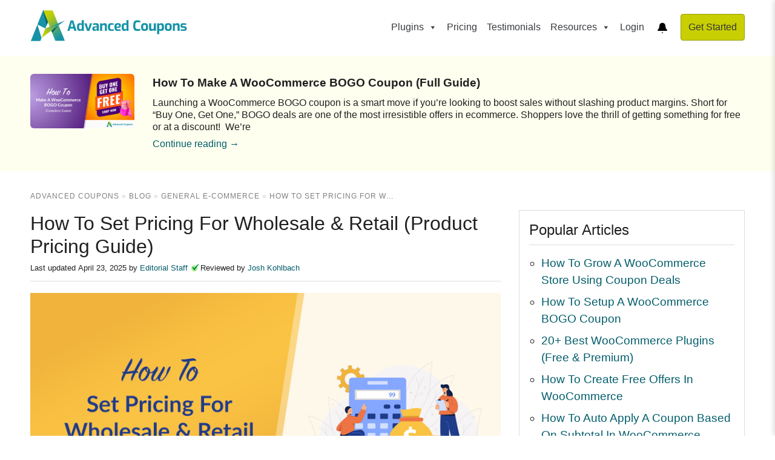

--- FILE ---
content_type: text/html; charset=UTF-8
request_url: https://advancedcouponsplugin.com/pricing-for-wholesale-vs-retail-price/
body_size: 46183
content:
<!doctype html>
<html dir="ltr" lang="en-US" prefix="og: https://ogp.me/ns#">

<head>
	<meta charset="UTF-8">
	<meta name="viewport" content="width=device-width, initial-scale=1">

	<link rel="apple-touch-icon" sizes="180x180" href="https://advancedcouponsplugin.com/wp-content/themes/acfw/images/favicon/apple-touch-icon.png">
	<link rel="icon" type="image/png" sizes="32x32" href="https://advancedcouponsplugin.com/wp-content/themes/acfw/images/favicon/favicon-32x32.png">
	<link rel="icon" type="image/png" sizes="16x16" href="https://advancedcouponsplugin.com/wp-content/themes/acfw/images/favicon/favicon-16x16.png">
	<link rel="manifest" href="https://advancedcouponsplugin.com/wp-content/themes/acfw/images/favicon/site.webmanifest">
	<link rel="mask-icon" href="https://advancedcouponsplugin.com/wp-content/themes/acfw/images/favicon/safari-pinned-tab.svg" color="#025d6b">
	<meta name="msapplication-TileColor" content="#ffffff">
	<meta name="theme-color" content="#ffffff">

	<title>How To Set Pricing For Wholesale &amp; Retail (Product Pricing)</title>

		<!-- All in One SEO Pro 4.9.2 - aioseo.com -->
	<meta name="description" content="Calculating pricing for wholesale vs retail can be a challenge without the right formula. Here&#039;s what you need to know about wholesale prices!" />
	<meta name="robots" content="max-image-preview:large" />
	<meta name="author" content="Editorial Staff"/>
	<link rel="canonical" href="https://advancedcouponsplugin.com/pricing-for-wholesale-vs-retail-price/" />
	<meta name="generator" content="All in One SEO Pro (AIOSEO) 4.9.2" />
		<meta property="og:locale" content="en_US" />
		<meta property="og:site_name" content="Advanced Coupons" />
		<meta property="og:type" content="article" />
		<meta property="og:title" content="How To Set Pricing For Wholesale &amp; Retail (Product Pricing)" />
		<meta property="og:description" content="Calculating pricing for wholesale vs retail can be a challenge without the right formula. Here&#039;s what you need to know about wholesale prices!" />
		<meta property="og:url" content="https://advancedcouponsplugin.com/pricing-for-wholesale-vs-retail-price/" />
		<meta property="og:image" content="https://advancedcouponsplugin.com/wp-content/uploads/2022/05/wholesale-price-vs-retail-price.jpg" />
		<meta property="og:image:secure_url" content="https://advancedcouponsplugin.com/wp-content/uploads/2022/05/wholesale-price-vs-retail-price.jpg" />
		<meta property="og:image:width" content="834" />
		<meta property="og:image:height" content="436" />
		<meta property="article:published_time" content="2022-05-26T01:36:00+00:00" />
		<meta property="article:modified_time" content="2025-04-23T06:29:15+00:00" />
		<meta property="article:publisher" content="https://www.facebook.com/advancedcoupons/" />
		<meta name="twitter:card" content="summary_large_image" />
		<meta name="twitter:site" content="@advancedcoupons" />
		<meta name="twitter:title" content="How To Set Pricing For Wholesale &amp; Retail (Product Pricing)" />
		<meta name="twitter:description" content="Calculating pricing for wholesale vs retail can be a challenge without the right formula. Here&#039;s what you need to know about wholesale prices!" />
		<meta name="twitter:creator" content="@advancedcoupons" />
		<meta name="twitter:image" content="https://advancedcouponsplugin.com/wp-content/uploads/2022/05/wholesale-price-vs-retail-price.jpg" />
		<meta name="twitter:label1" content="Written by" />
		<meta name="twitter:data1" content="Editorial Staff" />
		<meta name="twitter:label2" content="Est. reading time" />
		<meta name="twitter:data2" content="11 minutes" />
		<script type="application/ld+json" class="aioseo-schema">
			{"@context":"https:\/\/schema.org","@graph":[{"@type":"Article","@id":"https:\/\/advancedcouponsplugin.com\/pricing-for-wholesale-vs-retail-price\/aioseo-article-6359ceb3667b4","name":"How To Set Pricing For Wholesale &amp; Retail (Product Pricing Guide)","headline":"How To Set Pricing For Wholesale &amp; Retail (Product Pricing Guide)","description":"Calculating pricing for wholesale vs retail is always a challenge. If you sell both retail and wholesale, you'll need different sets of prices for each customer base and for every product. Learning how to calculate those prices can mean the difference between cultivating a loyal customer base or struggling to make sales. In most cases,","author":{"@type":"Person","name":"Editorial Staff","url":"https:\/\/advancedcouponsplugin.com\/author\/editorial-staff\/"},"publisher":{"@id":"https:\/\/advancedcouponsplugin.com\/#organization"},"image":{"@type":"ImageObject","url":"https:\/\/advancedcouponsplugin.com\/wp-content\/uploads\/2022\/05\/wholesale-price-vs-retail-price.jpg","width":834,"height":436,"caption":"How To Set Pricing For Wholesale & Retail (Product Pricing Guide)"},"datePublished":"2022-05-26T11:36:00+10:00","dateModified":"2025-04-23T16:29:15+10:00","inLanguage":"en-US","articleSection":"General E-Commerce"},{"@type":"BreadcrumbList","@id":"https:\/\/advancedcouponsplugin.com\/pricing-for-wholesale-vs-retail-price\/#breadcrumblist","itemListElement":[{"@type":"ListItem","@id":"https:\/\/advancedcouponsplugin.com#listItem","position":1,"name":"Home","item":"https:\/\/advancedcouponsplugin.com","nextItem":{"@type":"ListItem","@id":"https:\/\/advancedcouponsplugin.com\/category\/general-e-commerce-strategy\/#listItem","name":"General E-Commerce"}},{"@type":"ListItem","@id":"https:\/\/advancedcouponsplugin.com\/category\/general-e-commerce-strategy\/#listItem","position":2,"name":"General E-Commerce","item":"https:\/\/advancedcouponsplugin.com\/category\/general-e-commerce-strategy\/","nextItem":{"@type":"ListItem","@id":"https:\/\/advancedcouponsplugin.com\/pricing-for-wholesale-vs-retail-price\/#listItem","name":"How To Set Pricing For Wholesale &amp; Retail (Product Pricing Guide)"},"previousItem":{"@type":"ListItem","@id":"https:\/\/advancedcouponsplugin.com#listItem","name":"Home"}},{"@type":"ListItem","@id":"https:\/\/advancedcouponsplugin.com\/pricing-for-wholesale-vs-retail-price\/#listItem","position":3,"name":"How To Set Pricing For Wholesale &amp; Retail (Product Pricing Guide)","previousItem":{"@type":"ListItem","@id":"https:\/\/advancedcouponsplugin.com\/category\/general-e-commerce-strategy\/#listItem","name":"General E-Commerce"}}]},{"@type":"Organization","@id":"https:\/\/advancedcouponsplugin.com\/#organization","name":"Advanced Coupons","description":"Create amazing deals with your WooCommerce coupons","url":"https:\/\/advancedcouponsplugin.com\/","logo":{"@type":"ImageObject","url":"https:\/\/advancedcouponsplugin.com\/wp-content\/uploads\/2020\/05\/New-Advanced-Coupons-Transparent-BG.png","@id":"https:\/\/advancedcouponsplugin.com\/pricing-for-wholesale-vs-retail-price\/#organizationLogo","width":1000,"height":297},"image":{"@id":"https:\/\/advancedcouponsplugin.com\/pricing-for-wholesale-vs-retail-price\/#organizationLogo"},"sameAs":["https:\/\/www.facebook.com\/advancedcoupons\/","https:\/\/twitter.com\/advancedcoupons","https:\/\/www.youtube.com\/channel\/UCPpM1oDXkgjQUkMYWKW7ccA?view_as=subscriber","https:\/\/www.linkedin.com\/company\/advanced-coupons\/"]},{"@type":"Person","@id":"https:\/\/advancedcouponsplugin.com\/author\/editorial-staff\/#author","url":"https:\/\/advancedcouponsplugin.com\/author\/editorial-staff\/","name":"Editorial Staff","image":{"@type":"ImageObject","url":"https:\/\/secure.gravatar.com\/avatar\/d0f6c1fa72db301380860b9c3df4ecbd1ba1e0e577298cf4114e44df199a18c7?s=96&d=mm&r=g"}},{"@type":"WebPage","@id":"https:\/\/advancedcouponsplugin.com\/pricing-for-wholesale-vs-retail-price\/#webpage","url":"https:\/\/advancedcouponsplugin.com\/pricing-for-wholesale-vs-retail-price\/","name":"How To Set Pricing For Wholesale & Retail (Product Pricing)","description":"Calculating pricing for wholesale vs retail can be a challenge without the right formula. Here's what you need to know about wholesale prices!","inLanguage":"en-US","isPartOf":{"@id":"https:\/\/advancedcouponsplugin.com\/#website"},"breadcrumb":{"@id":"https:\/\/advancedcouponsplugin.com\/pricing-for-wholesale-vs-retail-price\/#breadcrumblist"},"author":{"@id":"https:\/\/advancedcouponsplugin.com\/author\/editorial-staff\/#author"},"creator":{"@id":"https:\/\/advancedcouponsplugin.com\/author\/editorial-staff\/#author"},"image":{"@type":"ImageObject","url":"https:\/\/advancedcouponsplugin.com\/wp-content\/uploads\/2022\/05\/wholesale-price-vs-retail-price.jpg","@id":"https:\/\/advancedcouponsplugin.com\/pricing-for-wholesale-vs-retail-price\/#mainImage","width":834,"height":436,"caption":"How To Set Pricing For Wholesale & Retail (Product Pricing Guide)"},"primaryImageOfPage":{"@id":"https:\/\/advancedcouponsplugin.com\/pricing-for-wholesale-vs-retail-price\/#mainImage"},"datePublished":"2022-05-26T11:36:00+10:00","dateModified":"2025-04-23T16:29:15+10:00"},{"@type":"WebSite","@id":"https:\/\/advancedcouponsplugin.com\/#website","url":"https:\/\/advancedcouponsplugin.com\/","name":"Advanced Coupons","description":"Create amazing deals with your WooCommerce coupons","inLanguage":"en-US","publisher":{"@id":"https:\/\/advancedcouponsplugin.com\/#organization"}}]}
		</script>
		<!-- All in One SEO Pro -->

<link rel='dns-prefetch' href='//a.omappapi.com' />
<link rel='dns-prefetch' href='//www.googletagmanager.com' />
<link rel="alternate" type="application/rss+xml" title="Advanced Coupons &raquo; Feed" href="https://advancedcouponsplugin.com/feed/" />
<link rel="alternate" type="application/rss+xml" title="Advanced Coupons &raquo; Comments Feed" href="https://advancedcouponsplugin.com/comments/feed/" />
<link rel="alternate" type="application/rss+xml" title="Advanced Coupons &raquo; How To Set Pricing For Wholesale &amp; Retail (Product Pricing Guide) Comments Feed" href="https://advancedcouponsplugin.com/pricing-for-wholesale-vs-retail-price/feed/" />
<link rel="alternate" title="oEmbed (JSON)" type="application/json+oembed" href="https://advancedcouponsplugin.com/wp-json/oembed/1.0/embed?url=https%3A%2F%2Fadvancedcouponsplugin.com%2Fpricing-for-wholesale-vs-retail-price%2F" />
<link rel="alternate" title="oEmbed (XML)" type="text/xml+oembed" href="https://advancedcouponsplugin.com/wp-json/oembed/1.0/embed?url=https%3A%2F%2Fadvancedcouponsplugin.com%2Fpricing-for-wholesale-vs-retail-price%2F&#038;format=xml" />
		<!-- This site uses the Google Analytics by MonsterInsights plugin v9.11.0 - Using Analytics tracking - https://www.monsterinsights.com/ -->
							<script src="//www.googletagmanager.com/gtag/js?id=G-V1CJ8BTVKK"  data-cfasync="false" data-wpfc-render="false" async></script>
			<script data-cfasync="false" data-wpfc-render="false">
				var mi_version = '9.11.0';
				var mi_track_user = true;
				var mi_no_track_reason = '';
								var MonsterInsightsDefaultLocations = {"page_location":"https:\/\/advancedcouponsplugin.com\/pricing-for-wholesale-vs-retail-price\/"};
								if ( typeof MonsterInsightsPrivacyGuardFilter === 'function' ) {
					var MonsterInsightsLocations = (typeof MonsterInsightsExcludeQuery === 'object') ? MonsterInsightsPrivacyGuardFilter( MonsterInsightsExcludeQuery ) : MonsterInsightsPrivacyGuardFilter( MonsterInsightsDefaultLocations );
				} else {
					var MonsterInsightsLocations = (typeof MonsterInsightsExcludeQuery === 'object') ? MonsterInsightsExcludeQuery : MonsterInsightsDefaultLocations;
				}

								var disableStrs = [
										'ga-disable-G-V1CJ8BTVKK',
									];

				/* Function to detect opted out users */
				function __gtagTrackerIsOptedOut() {
					for (var index = 0; index < disableStrs.length; index++) {
						if (document.cookie.indexOf(disableStrs[index] + '=true') > -1) {
							return true;
						}
					}

					return false;
				}

				/* Disable tracking if the opt-out cookie exists. */
				if (__gtagTrackerIsOptedOut()) {
					for (var index = 0; index < disableStrs.length; index++) {
						window[disableStrs[index]] = true;
					}
				}

				/* Opt-out function */
				function __gtagTrackerOptout() {
					for (var index = 0; index < disableStrs.length; index++) {
						document.cookie = disableStrs[index] + '=true; expires=Thu, 31 Dec 2099 23:59:59 UTC; path=/';
						window[disableStrs[index]] = true;
					}
				}

				if ('undefined' === typeof gaOptout) {
					function gaOptout() {
						__gtagTrackerOptout();
					}
				}
								window.dataLayer = window.dataLayer || [];

				window.MonsterInsightsDualTracker = {
					helpers: {},
					trackers: {},
				};
				if (mi_track_user) {
					function __gtagDataLayer() {
						dataLayer.push(arguments);
					}

					function __gtagTracker(type, name, parameters) {
						if (!parameters) {
							parameters = {};
						}

						if (parameters.send_to) {
							__gtagDataLayer.apply(null, arguments);
							return;
						}

						if (type === 'event') {
														parameters.send_to = monsterinsights_frontend.v4_id;
							var hookName = name;
							if (typeof parameters['event_category'] !== 'undefined') {
								hookName = parameters['event_category'] + ':' + name;
							}

							if (typeof MonsterInsightsDualTracker.trackers[hookName] !== 'undefined') {
								MonsterInsightsDualTracker.trackers[hookName](parameters);
							} else {
								__gtagDataLayer('event', name, parameters);
							}
							
						} else {
							__gtagDataLayer.apply(null, arguments);
						}
					}

					__gtagTracker('js', new Date());
					__gtagTracker('set', {
						'developer_id.dZGIzZG': true,
											});
					if ( MonsterInsightsLocations.page_location ) {
						__gtagTracker('set', MonsterInsightsLocations);
					}
										__gtagTracker('config', 'G-V1CJ8BTVKK', {"forceSSL":"true","link_attribution":"true","post_type":"post","logged_in":"false"} );
										window.gtag = __gtagTracker;										(function () {
						/* https://developers.google.com/analytics/devguides/collection/analyticsjs/ */
						/* ga and __gaTracker compatibility shim. */
						var noopfn = function () {
							return null;
						};
						var newtracker = function () {
							return new Tracker();
						};
						var Tracker = function () {
							return null;
						};
						var p = Tracker.prototype;
						p.get = noopfn;
						p.set = noopfn;
						p.send = function () {
							var args = Array.prototype.slice.call(arguments);
							args.unshift('send');
							__gaTracker.apply(null, args);
						};
						var __gaTracker = function () {
							var len = arguments.length;
							if (len === 0) {
								return;
							}
							var f = arguments[len - 1];
							if (typeof f !== 'object' || f === null || typeof f.hitCallback !== 'function') {
								if ('send' === arguments[0]) {
									var hitConverted, hitObject = false, action;
									if ('event' === arguments[1]) {
										if ('undefined' !== typeof arguments[3]) {
											hitObject = {
												'eventAction': arguments[3],
												'eventCategory': arguments[2],
												'eventLabel': arguments[4],
												'value': arguments[5] ? arguments[5] : 1,
											}
										}
									}
									if ('pageview' === arguments[1]) {
										if ('undefined' !== typeof arguments[2]) {
											hitObject = {
												'eventAction': 'page_view',
												'page_path': arguments[2],
											}
										}
									}
									if (typeof arguments[2] === 'object') {
										hitObject = arguments[2];
									}
									if (typeof arguments[5] === 'object') {
										Object.assign(hitObject, arguments[5]);
									}
									if ('undefined' !== typeof arguments[1].hitType) {
										hitObject = arguments[1];
										if ('pageview' === hitObject.hitType) {
											hitObject.eventAction = 'page_view';
										}
									}
									if (hitObject) {
										action = 'timing' === arguments[1].hitType ? 'timing_complete' : hitObject.eventAction;
										hitConverted = mapArgs(hitObject);
										__gtagTracker('event', action, hitConverted);
									}
								}
								return;
							}

							function mapArgs(args) {
								var arg, hit = {};
								var gaMap = {
									'eventCategory': 'event_category',
									'eventAction': 'event_action',
									'eventLabel': 'event_label',
									'eventValue': 'event_value',
									'nonInteraction': 'non_interaction',
									'timingCategory': 'event_category',
									'timingVar': 'name',
									'timingValue': 'value',
									'timingLabel': 'event_label',
									'page': 'page_path',
									'location': 'page_location',
									'title': 'page_title',
									'referrer' : 'page_referrer',
								};
								for (arg in args) {
																		if (!(!args.hasOwnProperty(arg) || !gaMap.hasOwnProperty(arg))) {
										hit[gaMap[arg]] = args[arg];
									} else {
										hit[arg] = args[arg];
									}
								}
								return hit;
							}

							try {
								f.hitCallback();
							} catch (ex) {
							}
						};
						__gaTracker.create = newtracker;
						__gaTracker.getByName = newtracker;
						__gaTracker.getAll = function () {
							return [];
						};
						__gaTracker.remove = noopfn;
						__gaTracker.loaded = true;
						window['__gaTracker'] = __gaTracker;
					})();
									} else {
										console.log("");
					(function () {
						function __gtagTracker() {
							return null;
						}

						window['__gtagTracker'] = __gtagTracker;
						window['gtag'] = __gtagTracker;
					})();
									}
			</script>
							<!-- / Google Analytics by MonsterInsights -->
				<script data-cfasync="false" data-wpfc-render="false">
			window.MonsterInsightsDualTracker.helpers.mapProductItem = function (uaItem) {
				var prefixIndex, prefixKey, mapIndex;
				
				var toBePrefixed = ['id', 'name', 'list_name', 'brand', 'category', 'variant'];

				var item = {};

				var fieldMap = {
					'price': 'price',
					'list_position': 'index',
					'quantity': 'quantity',
					'position': 'index',
				};

				for (mapIndex in fieldMap) {
					if (uaItem.hasOwnProperty(mapIndex)) {
						item[fieldMap[mapIndex]] = uaItem[mapIndex];
					}
				}

				for (prefixIndex = 0; prefixIndex < toBePrefixed.length; prefixIndex++) {
					prefixKey = toBePrefixed[prefixIndex];
					if (typeof uaItem[prefixKey] !== 'undefined') {
						item['item_' + prefixKey] = uaItem[prefixKey];
					}
				}

				return item;
			};

			MonsterInsightsDualTracker.trackers['view_item_list'] = function (parameters) {
				var items = parameters.items;
				var listName, itemIndex, item, itemListName;
				var lists = {
					'_': {items: [], 'send_to': monsterinsights_frontend.v4_id},
				};

				for (itemIndex = 0; itemIndex < items.length; itemIndex++) {
					item = MonsterInsightsDualTracker.helpers.mapProductItem(items[itemIndex]);

					if (typeof item['item_list_name'] === 'undefined') {
						lists['_'].items.push(item);
					} else {
						itemListName = item['item_list_name'];
						if (typeof lists[itemListName] === 'undefined') {
							lists[itemListName] = {
								'items': [],
								'item_list_name': itemListName,
								'send_to': monsterinsights_frontend.v4_id,
							};
						}

						lists[itemListName].items.push(item);
					}
				}

				for (listName in lists) {
					__gtagDataLayer('event', 'view_item_list', lists[listName]);
				}
			};

			MonsterInsightsDualTracker.trackers['select_content'] = function (parameters) {
				const items = parameters.items.map(MonsterInsightsDualTracker.helpers.mapProductItem);
				__gtagDataLayer('event', 'select_item', {items: items, send_to: parameters.send_to});
			};

			MonsterInsightsDualTracker.trackers['view_item'] = function (parameters) {
				const items = parameters.items.map(MonsterInsightsDualTracker.helpers.mapProductItem);
				__gtagDataLayer('event', 'view_item', {items: items, send_to: parameters.send_to});
			};
		</script>
		<style id='wp-img-auto-sizes-contain-inline-css' type='text/css'>
img:is([sizes=auto i],[sizes^="auto," i]){contain-intrinsic-size:3000px 1500px}
/*# sourceURL=wp-img-auto-sizes-contain-inline-css */
</style>
<link rel='stylesheet' id='acfwf-wc-cart-block-integration-css' href='https://advancedcouponsplugin.com/wp-content/plugins/advanced-coupons-for-woocommerce-free/dist/assets/index-467dde24.css?ver=1750890481' type='text/css' media='all' />
<link rel='stylesheet' id='acfwf-wc-checkout-block-integration-css' href='https://advancedcouponsplugin.com/wp-content/plugins/advanced-coupons-for-woocommerce-free/dist/assets/index-2a7d8588.css?ver=1750890481' type='text/css' media='all' />
<link rel='stylesheet' id='sby_styles-css' href='https://advancedcouponsplugin.com/wp-content/plugins/youtube-feed-pro/css/sb-youtube.min.css?ver=1.4.2' type='text/css' media='all' />
<style id='wp-emoji-styles-inline-css' type='text/css'>

	img.wp-smiley, img.emoji {
		display: inline !important;
		border: none !important;
		box-shadow: none !important;
		height: 1em !important;
		width: 1em !important;
		margin: 0 0.07em !important;
		vertical-align: -0.1em !important;
		background: none !important;
		padding: 0 !important;
	}
/*# sourceURL=wp-emoji-styles-inline-css */
</style>
<link rel='stylesheet' id='wp-block-library-css' href='https://advancedcouponsplugin.com/wp-includes/css/dist/block-library/style.min.css?ver=6.9' type='text/css' media='all' />
<style id='classic-theme-styles-inline-css' type='text/css'>
/*! This file is auto-generated */
.wp-block-button__link{color:#fff;background-color:#32373c;border-radius:9999px;box-shadow:none;text-decoration:none;padding:calc(.667em + 2px) calc(1.333em + 2px);font-size:1.125em}.wp-block-file__button{background:#32373c;color:#fff;text-decoration:none}
/*# sourceURL=/wp-includes/css/classic-themes.min.css */
</style>
<link rel='stylesheet' id='acfw-blocks-frontend-css' href='https://advancedcouponsplugin.com/wp-content/plugins/advanced-coupons-for-woocommerce-free/css/acfw-blocks-frontend.css?ver=4.7.1' type='text/css' media='all' />
<link rel='stylesheet' id='aioseo/css/src/vue/standalone/blocks/table-of-contents/global.scss-css' href='https://advancedcouponsplugin.com/wp-content/plugins/all-in-one-seo-pack-pro/dist/Pro/assets/css/table-of-contents/global.e90f6d47.css?ver=4.9.2' type='text/css' media='all' />
<link rel='stylesheet' id='aioseo/css/src/vue/standalone/blocks/pro/recipe/global.scss-css' href='https://advancedcouponsplugin.com/wp-content/plugins/all-in-one-seo-pack-pro/dist/Pro/assets/css/recipe/global.67a3275f.css?ver=4.9.2' type='text/css' media='all' />
<link rel='stylesheet' id='aioseo/css/src/vue/standalone/blocks/pro/product/global.scss-css' href='https://advancedcouponsplugin.com/wp-content/plugins/all-in-one-seo-pack-pro/dist/Pro/assets/css/product/global.61066cfb.css?ver=4.9.2' type='text/css' media='all' />
<style id='heroickb-category-breadcrumb-style-inline-css' type='text/css'>
.wp-block-heroickb-category-breadcrumb{margin:0;padding:0;margin-block-start:0 !important}.wp-block-heroickb-category-breadcrumb .heroickb-breadcrumb-wrap{overflow:hidden;box-sizing:border-box;width:100%}@media(max-width: 768px){.wp-block-heroickb-category-breadcrumb .heroickb-breadcrumb-wrap:hover,.wp-block-heroickb-category-breadcrumb .heroickb-breadcrumb-wrap:focus-within{overflow-x:auto}}.wp-block-heroickb-category-breadcrumb .heroickb-breadcrumb-wrap nav:not(:last-child){margin-bottom:.5rem}.wp-block-heroickb-category-breadcrumb .heroickb-breadcrumb-wrap .heroickb-breadcrumb{display:flex;flex-wrap:nowrap;list-style:none;margin:0;padding:0;color:inherit;min-width:-moz-max-content;min-width:max-content;white-space:nowrap}.wp-block-heroickb-category-breadcrumb .heroickb-breadcrumb-wrap .heroickb-breadcrumb li{padding:0;margin:0;display:inline-flex;align-items:center;font-size:inherit;line-height:1.2;border:none;background:none;box-shadow:none;white-space:nowrap}.wp-block-heroickb-category-breadcrumb .heroickb-breadcrumb-wrap .heroickb-breadcrumb li a{margin-right:.4rem;text-decoration:none;color:inherit;display:inline-block;border:none;background:none;box-shadow:none;padding:0;white-space:nowrap}.wp-block-heroickb-category-breadcrumb .heroickb-breadcrumb-wrap .heroickb-breadcrumb li a:hover{text-decoration:underline;border:none;background:none;box-shadow:none}.wp-block-heroickb-category-breadcrumb .heroickb-breadcrumb-wrap .heroickb-breadcrumb li a:focus{outline:1px dotted currentColor;outline-offset:2px}.wp-block-heroickb-category-breadcrumb .heroickb-breadcrumb-wrap .heroickb-breadcrumb li span{color:inherit;font-size:inherit;line-height:1.2;white-space:nowrap}.wp-block-heroickb-category-breadcrumb .heroickb-breadcrumb-wrap .heroickb-breadcrumb li:not(:last-child)::after{content:"›";margin:0 .4rem 0 0;color:inherit;font-size:inherit;border:none;background:none;box-shadow:none}.wp-block-heroickb-category-breadcrumb .heroickb-breadcrumb-wrap .heroickb-breadcrumb li:last-child span[aria-current=page]{color:inherit;font-weight:inherit}body .wp-block-heroickb-category-breadcrumb .heroickb-breadcrumb-wrap .heroickb-breadcrumb li{border:none;background:none;box-shadow:none}body .wp-block-heroickb-category-breadcrumb .heroickb-breadcrumb-wrap .heroickb-breadcrumb li a{border:none;background:none;box-shadow:none;padding:0;margin-right:.4rem}body .wp-block-heroickb-category-breadcrumb .heroickb-breadcrumb-wrap .heroickb-breadcrumb li a:hover{border:none;background:none;box-shadow:none}body .wp-block-heroickb-category-breadcrumb .heroickb-breadcrumb-wrap .heroickb-breadcrumb li::after{border:none;background:none;box-shadow:none}.wp-block-heroickb-category-breadcrumb.has-link-color .heroickb-breadcrumb-wrap .heroickb-breadcrumb li a{color:var(--wp--style--color--link, currentColor)}.wp-block-heroickb-category-breadcrumb.has-link-color .heroickb-breadcrumb-wrap .heroickb-breadcrumb li a:hover{color:var(--wp--style--color--link, currentColor);opacity:.8}.wp-block-heroickb-category-breadcrumb.has-link-color .heroickb-breadcrumb-wrap .heroickb-breadcrumb li:not(:last-child)::after{color:var(--wp--style--color--link, currentColor)}.wp-block-heroickb-category-breadcrumb.has-link-color .heroickb-breadcrumb-wrap .heroickb-breadcrumb li:last-child span[aria-current=page]{color:var(--wp--style--color--link, currentColor)}.wp-block-heroickb-category-breadcrumb .heroickb-breadcrumb-wrap .heroickb-breadcrumb li a:hover{color:var(--wp--custom--link--hover-color, var(--wp--style--color--link, currentColor))}

/*# sourceURL=https://advancedcouponsplugin.com/wp-content/plugins/ht-knowledge-base/blocks/v2/build/ht-kb-category-blocks-breadcrumb/style-index.css */
</style>
<style id='heroickb-category-card-style-inline-css' type='text/css'>
.wp-block-heroickb-category-card:where(.has-background){background:none}.wp-block-heroickb-category-card:where(.has-border-color){border:none}.wp-block-heroickb-category-card a{text-decoration:none;border:none}.wp-block-heroickb-category-card a:hover{border:none;text-decoration:none}.wp-block-heroickb-category-card a:focus{outline:none;text-decoration:none}.wp-block-heroickb-category-card a:visited{text-decoration:none}.wp-block-heroickb-category-card a:active{text-decoration:none}.wp-block-heroickb-category-card .heroickb-categories-list{display:grid;margin:0;padding:0}@media(max-width: 782px){.wp-block-heroickb-category-card .heroickb-categories-list{display:flex;flex-direction:column}}.wp-block-heroickb-category-card .heroickb-categories-list__item{text-decoration:none;border:none}.wp-block-heroickb-category-card .heroickb-categories-list__item:hover{border:none;text-decoration:none}.wp-block-heroickb-category-card .heroickb-categories-list__item:focus{outline:none;text-decoration:none}.wp-block-heroickb-category-card .heroickb-categories-list__item:visited{text-decoration:none}.wp-block-heroickb-category-card .heroickb-categories-list__item:active{text-decoration:none}.wp-block-heroickb-category-card .heroickb-categories-list__item{color:inherit;margin:0;outline:none;transition:all ease-in-out .15s}.wp-block-heroickb-category-card .heroickb-categories-list__item-icon{width:100%;margin-bottom:1rem;display:flex;flex-direction:column;justify-content:var(--icon-position, flex-start);min-height:60px}.wp-block-heroickb-category-card .heroickb-categories-list__item-icon:empty{display:none}.wp-block-heroickb-category-card .heroickb-categories-list__item-icon svg{min-width:48px;max-height:50px;display:inline-block;vertical-align:middle;color:unset !important}.wp-block-heroickb-category-card .heroickb-categories-list__item-icon svg .heroickbiconsvg-stroke{fill:none;stroke-width:6px}.wp-block-heroickb-category-card .heroickb-categories-list__item-icon img{width:48px;height:48px;max-width:48px;max-height:48px;-o-object-fit:contain;object-fit:contain;display:inline-block;vertical-align:middle}.wp-block-heroickb-category-card .heroickb-categories-list__item-post-excerpt{display:flex}.wp-block-heroickb-category-card .heroickb-categories-list__item-post-excerpt>div{width:100%}.wp-block-heroickb-category-card .heroickb-categories-list__item-post-excerpt--after-title{flex-direction:column}.wp-block-heroickb-category-card .heroickb-categories-list__item-post-excerpt--after-title .heroickb-categories-list__item-post-excerpt-count{margin-bottom:1rem;font-size:.8em;color:#999}.wp-block-heroickb-category-card .heroickb-categories-list__item-post-excerpt--below-description{flex-direction:column-reverse}.wp-block-heroickb-category-card .heroickb-categories-list__item-post-excerpt--below-description .heroickb-categories-list__item-post-excerpt-entry{margin-bottom:1rem}.wp-block-heroickb-category-card .heroickb-categories-list__item-post-excerpt--below-description .heroickb-categories-list__item-post-excerpt-count{margin-bottom:1rem;font-size:.8em;color:#999}.wp-block-heroickb-category-card .heroickb-categories-list__item h4{font-weight:bold;font-family:inherit;margin:0 0 .5rem;padding:0;color:inherit}.wp-block-heroickb-category-card .heroickb-categories-list__item h4.heroickb-categories-list__is-category-page{font-size:1.75rem}.wp-block-heroickb-category-card .heroickb-categories-list__item h4 span{font-size:.8em;color:#999;font-weight:normal;margin-left:6px}.wp-block-heroickb-category-card .heroickb-categories-list__item:hover{transition:background-color ease-in-out .15s;text-decoration:none}.wp-block-heroickb-category-card .heroickb-categories-list--column-1{grid-template-columns:repeat(1, 1fr)}.wp-block-heroickb-category-card .heroickb-categories-list--column-2{grid-template-columns:repeat(2, 1fr)}.wp-block-heroickb-category-card .heroickb-categories-list--column-3{grid-template-columns:repeat(3, 1fr)}.wp-block-heroickb-category-card .heroickb-categories-list--column-4{grid-template-columns:repeat(4, 1fr)}@media(max-width: 1023px)and (min-width: 783px){.wp-block-heroickb-category-card .heroickb-categories-list--column-3{grid-template-columns:repeat(2, 1fr)}.wp-block-heroickb-category-card .heroickb-categories-list--column-4{grid-template-columns:repeat(2, 1fr)}}.wp-block-heroickb-category-card .heroickb-categories-list--align-left{text-align:left}.wp-block-heroickb-category-card .heroickb-categories-list--align-center{text-align:center}.wp-block-heroickb-category-card .heroickb-categories-list--align-right{text-align:right}.wp-block-heroickb-category-card .heroickb-categories-list--type-left-icon.heroickb-categories-list--has-icons .heroickb-categories-list__item{display:flex;grid-template-columns:repeat(2, 1fr);grid-column-gap:1rem}.wp-block-heroickb-category-card .heroickb-categories-list--type-left-icon.heroickb-categories-list--has-icons .heroickb-categories-list__item-post{width:100%}.wp-block-heroickb-category-card .heroickb-categories-list--type-left-icon .heroickb-categories-list__item-icon{display:flex;flex-direction:column;justify-content:var(--icon-position, flex-start);max-width:40px;margin-bottom:0;min-height:60px}.wp-block-heroickb-category-card .heroickb-categories-list--type-left-icon .heroickb-categories-list__item-icon:empty{display:none}.wp-block-heroickb-category-card .heroickb-categories-list--type-left-icon .heroickb-categories-list__item-icon>div{width:100%}.wp-block-heroickb-category-card .heroickb-categories-list--type-top-icon.heroickb-categories-list--has-icons .heroickb-categories-list__item{display:flex;flex-direction:column}.wp-block-heroickb-category-card .heroickb-categories-list--type-top-icon .heroickb-categories-list__item-icon{display:flex;flex-direction:column;justify-content:var(--icon-position, flex-start);min-height:80px}.wp-block-heroickb-category-card .heroickb-categories-list--type-top-icon .heroickb-categories-list__item-icon:empty{display:none}.wp-block-heroickb-category-card .heroickb-categories-list--type-top-icon .heroickb-categories-list__item-icon>div{min-width:50px}.wp-block-heroickb-category-card .heroickb-categories-list--type-top-icon .heroickb-categories-list__item-icon{margin-right:10px}.wp-block-heroickb-category-card .heroickb-categories-list--simple .heroickb-categories-list__item{display:flex;flex-direction:column;padding-top:0;padding-left:0;padding-right:0}.wp-block-heroickb-category-card .heroickb-categories-list--subcategories .heroickb-categories-list__item:hover{background:rgba(0,0,0,.03)}.wp-block-heroickb-category-card .heroickb-categories-list--subcategories .heroickb-categories-list__item h4{font-size:1.15rem;font-weight:600}.wp-block-heroickb-category-card .heroickb-categories-list__item--current-category{cursor:default}.wp-block-heroickb-category-card .heroickb-categories-list__item--current-category:hover{background:rgba(0,0,0,0) !important}body .wp-block-heroickb-category-card .heroickb-categories-list__item{text-decoration:none}body .wp-block-heroickb-category-card .heroickb-categories-list__item:hover,body .wp-block-heroickb-category-card .heroickb-categories-list__item:focus,body .wp-block-heroickb-category-card .heroickb-categories-list__item:visited,body .wp-block-heroickb-category-card .heroickb-categories-list__item:active{text-decoration:none}body .wp-block-heroickb-category-card a{text-decoration:none}body .wp-block-heroickb-category-card a:hover,body .wp-block-heroickb-category-card a:focus,body .wp-block-heroickb-category-card a:visited,body .wp-block-heroickb-category-card a:active{text-decoration:none}.wp-block-heroickb-category-card .heroickb-categories-list:has(.heroickb-categories-list__item--has-articles){align-items:stretch}.wp-block-heroickb-category-card .heroickb-categories-list__item--has-articles{display:flex;flex-direction:column;height:100%;padding-bottom:1em;border-bottom:1px solid #e6e6e6}.wp-block-heroickb-category-card .heroickb-categories-list__item-header{text-decoration:none;border:none}.wp-block-heroickb-category-card .heroickb-categories-list__item-header:hover{border:none;text-decoration:none}.wp-block-heroickb-category-card .heroickb-categories-list__item-header:focus{outline:none;text-decoration:none}.wp-block-heroickb-category-card .heroickb-categories-list__item-header:visited{text-decoration:none}.wp-block-heroickb-category-card .heroickb-categories-list__item-header:active{text-decoration:none}.wp-block-heroickb-category-card .heroickb-categories-list__item-header{display:flex;flex-direction:row;align-items:flex-start;color:inherit;margin-bottom:1em}.wp-block-heroickb-category-card .heroickb-categories-list__item-header:hover{opacity:.9}.wp-block-heroickb-category-card .heroickb-categories-list__item-header .heroickb-categories-list__item-icon{display:flex;flex-direction:column;justify-content:flex-start;flex-shrink:0;width:48px;min-width:48px;margin-bottom:0;margin-right:1em}.wp-block-heroickb-category-card .heroickb-categories-list__item-header .heroickb-categories-list__item-icon svg{width:48px;height:48px}.wp-block-heroickb-category-card .heroickb-categories-list__item-header .heroickb-categories-list__item-icon img{width:48px;height:48px;-o-object-fit:contain;object-fit:contain}.wp-block-heroickb-category-card .heroickb-categories-list__item-header .heroickb-categories-list__item-post{flex:1;width:100%}.wp-block-heroickb-category-card .heroickb-categories-list__item-header .heroickb-categories-list__item-post h4{margin-bottom:.25rem}.wp-block-heroickb-category-card .heroickb-categories-list--type-top-icon .heroickb-categories-list__item-header{flex-direction:column}.wp-block-heroickb-category-card .heroickb-categories-list--type-top-icon .heroickb-categories-list__item-header .heroickb-categories-list__item-icon{width:100%;min-width:auto;margin-right:0;margin-bottom:1rem;min-height:60px}.wp-block-heroickb-category-card .heroickb-categories-list--type-top-icon.heroickb-categories-list--has-icons .heroickb-article-list-wrapper{padding-left:0}.wp-block-heroickb-category-card .heroickb-article-list-wrapper{display:flex;flex-direction:row;margin-top:auto}.wp-block-heroickb-category-card .heroickb-categories-list--has-icons .heroickb-article-list-wrapper{padding-left:calc(48px + 1em)}.wp-block-heroickb-category-card .heroickb-article-list{list-style:none;margin:0;padding:0;flex:1}.wp-block-heroickb-category-card .heroickb-article-list li{position:relative;display:block;margin:0 0 .25em;padding:0 0 0 24px;line-height:1.4}.wp-block-heroickb-category-card .heroickb-article-list li:last-child{margin-bottom:0}.wp-block-heroickb-category-card .heroickb-article-list li:before{display:inline-block;position:absolute;top:2px;left:0;content:url("data:image/svg+xml;charset=UTF-8, %3Csvg xmlns=%27http://www.w3.org/2000/svg%27 height=%2716%27 width=%2716%27 viewBox=%270 0 384 512%27 fill=%27%23666%27%3E%3Cpath d=%27M288 248v28c0 6.6-5.4 12-12 12H108c-6.6 0-12-5.4-12-12v-28c0-6.6 5.4-12 12-12h168c6.6 0 12 5.4 12 12zm-12 72H108c-6.6 0-12 5.4-12 12v28c0 6.6 5.4 12 12 12h168c6.6 0 12-5.4 12-12v-28c0-6.6-5.4-12-12-12zm108-188.1V464c0 26.5-21.5 48-48 48H48c-26.5 0-48-21.5-48-48V48C0 21.5 21.5 0 48 0h204.1C264.8 0 277 5.1 286 14.1L369.9 98c9 8.9 14.1 21.2 14.1 33.9zm-128-80V128h76.1L256 51.9zM336 464V176H232c-13.3 0-24-10.7-24-24V48H48v416h288z%27/%3E%3C/svg%3E");height:16px;width:16px}.wp-block-heroickb-category-card .heroickb-article-list li a{text-decoration:none;border:none}.wp-block-heroickb-category-card .heroickb-article-list li a:hover{border:none;text-decoration:none}.wp-block-heroickb-category-card .heroickb-article-list li a:focus{outline:none;text-decoration:none}.wp-block-heroickb-category-card .heroickb-article-list li a:visited{text-decoration:none}.wp-block-heroickb-category-card .heroickb-article-list li a:active{text-decoration:none}.wp-block-heroickb-category-card .heroickb-article-list li a{color:inherit;font-weight:normal;transition:color .15s ease-in-out,opacity .15s ease-in-out}.wp-block-heroickb-category-card .heroickb-article-list li a:hover{opacity:.7}.wp-block-heroickb-category-card .heroickb-category__view-all{text-decoration:none;border:none}.wp-block-heroickb-category-card .heroickb-category__view-all:hover{border:none;text-decoration:none}.wp-block-heroickb-category-card .heroickb-category__view-all:focus{outline:none;text-decoration:none}.wp-block-heroickb-category-card .heroickb-category__view-all:visited{text-decoration:none}.wp-block-heroickb-category-card .heroickb-category__view-all:active{text-decoration:none}.wp-block-heroickb-category-card .heroickb-category__view-all{display:block;position:relative;margin-top:1em;padding-left:24px;font-size:1em;color:inherit;font-weight:normal;transition:color .15s ease-in-out,opacity .15s ease-in-out}.wp-block-heroickb-category-card .heroickb-category__view-all:hover{opacity:.7}.wp-block-heroickb-category-card .heroickb-category__view-all:before{display:inline-block;position:absolute;top:0;left:0;content:url("data:image/svg+xml;charset=UTF-8, %3Csvg xmlns=%27http://www.w3.org/2000/svg%27 height=%2714%27 width=%2714%27 viewBox=%270 0 512 512%27 fill=%27%23666%27%3E%3Cpath d=%27M504 256a248 248 0 10-496 0 248 248 0 00496 0zm-448 0a200 200 0 11400 0 200 200 0 01-400 0zm72 20v-40c0-7 5-12 12-12h116v-67c0-11 13-16 21-8l99 99c4 4 4 12 0 17l-99 99c-8 7-21 2-21-9v-67H140c-7 0-12-5-12-12z%27/%3E%3C/svg%3E");height:14px;width:14px}

/*# sourceURL=https://advancedcouponsplugin.com/wp-content/plugins/ht-knowledge-base/blocks/v2/build/ht-kb-category-blocks-card/style-index.css */
</style>
<style id='heroickb-category-simple-style-inline-css' type='text/css'>
.wp-block-heroickb-category-simple .heroickb-categories-list{display:grid;margin:0;padding:0}@media(max-width: 781px){.wp-block-heroickb-category-simple .heroickb-categories-list{display:flex;flex-direction:column}}.wp-block-heroickb-category-simple .heroickb-categories-list__item{text-decoration:none;color:inherit;padding:.5rem 0rem;margin:unset;outline:none}.wp-block-heroickb-category-simple .heroickb-categories-list__item:hover{transition:background-color ease-in-out .15s}.wp-block-heroickb-category-simple .heroickb-categories-list__item:last-child{padding-bottom:unset}.wp-block-heroickb-category-simple .heroickb-categories-list--align-left{text-align:left}.wp-block-heroickb-category-simple .heroickb-categories-list--align-center{text-align:center}.wp-block-heroickb-category-simple .heroickb-categories-list--align-right{text-align:right}.wp-block-heroickb-category-simple .heroickb-categories-list--simple .heroickb-categories-list__item{display:flex;flex-direction:column;padding-top:unset;padding-left:unset;padding-right:unset}

/*# sourceURL=https://advancedcouponsplugin.com/wp-content/plugins/ht-knowledge-base/blocks/v2/build/ht-kb-category-blocks-simple/style-index.css */
</style>
<link rel='stylesheet' id='heroickb-search-style-css' href='https://advancedcouponsplugin.com/wp-content/plugins/ht-knowledge-base/blocks/v2/build/kb-search-block/style-index.css?ver=0.1.0' type='text/css' media='all' />
<style id='heroickb-article-showcase-style-inline-css' type='text/css'>
.wp-block-group .wp-block-column .wp-block-heroickb-article-showcase{padding:unset}.wp-block-heroickb-article-showcase{padding:1rem}.wp-block-heroickb-article-showcase .heroickb-article-widget{color:var(--wp--preset--color--text, inherit);--article-link-color: var(--wp--style--color--link, inherit);--article-hover-color: var(--wp--style--color--link, inherit)}.wp-block-heroickb-article-showcase .heroickb-article-widget__title{position:relative;font-size:1.2em;font-weight:600}.wp-block-heroickb-article-showcase .heroickb-article-widget__desc{font-size:.75em}.wp-block-heroickb-article-showcase .heroickb-article-widget .heroickb-article-widget-list{list-style:none;padding:0;margin:0}.wp-block-heroickb-article-showcase .heroickb-article-widget .heroickb-article-widget-list_item{margin-bottom:.5rem}.wp-block-heroickb-article-showcase .heroickb-article-widget .heroickb-article-widget-list .heroickb-article-link{display:flex;align-items:center;gap:.5rem;text-decoration:none !important;font-size:inherit;color:var(--article-link-color) !important}.wp-block-heroickb-article-showcase .heroickb-article-widget .heroickb-article-widget-list .heroickb-article-link>*{color:inherit !important}.wp-block-heroickb-article-showcase .heroickb-article-widget .heroickb-article-widget-list .heroickb-article-link:hover,.wp-block-heroickb-article-showcase .heroickb-article-widget .heroickb-article-widget-list .heroickb-article-link:focus{text-decoration:underline !important;color:var(--article-hover-color) !important}.wp-block-heroickb-article-showcase .heroickb-article-widget .heroickb-article-widget-list__entry-icon{display:inline-flex;align-items:center;line-height:1}.wp-block-heroickb-article-showcase .heroickb-article-widget .heroickb-article-widget-list__entry-icon svg,.wp-block-heroickb-article-showcase .heroickb-article-widget .heroickb-article-widget-list__entry-icon .heroickb-article-icon{display:inline-block;vertical-align:middle;height:1em !important;width:1em !important;min-height:1em !important;min-width:1em !important;fill:currentColor !important}.wp-block-heroickb-article-showcase .heroickb-article-widget .heroickb-article-widget-list__entry-title{color:inherit !important}.block-editor-block-list__block .wp-block-heroickb-article-showcase.is-selected .heroickb-article-link,.block-editor-block-list__block .wp-block-heroickb-article-showcase.has-child-selected .heroickb-article-link{color:var(--article-link-color) !important}.block-editor-block-list__block .wp-block-heroickb-article-showcase.is-selected .heroickb-article-link:hover,.block-editor-block-list__block .wp-block-heroickb-article-showcase.has-child-selected .heroickb-article-link:hover{color:var(--article-hover-color) !important}.has-link-color .heroickb-article-link{color:var(--wp--style--color--link, var(--article-link-color)) !important}.has-link-color .heroickb-article-link:hover{color:var(--article-hover-color, var(--wp--style--color--link)) !important}.heroickb-article-widget.has-custom-link-color .heroickb-article-link{color:var(--article-link-color) !important}.heroickb-article-widget.has-custom-link-color .heroickb-article-link svg,.heroickb-article-widget.has-custom-link-color .heroickb-article-link .heroickb-article-icon{fill:currentColor !important}.heroickb-article-widget.has-custom-link-color .heroickb-article-link:hover,.heroickb-article-widget.has-custom-link-color .heroickb-article-link:focus{color:var(--article-hover-color) !important}.heroickb-article-widget.has-hover-color .heroickb-article-link:hover,.heroickb-article-widget.has-hover-color .heroickb-article-link:focus{color:var(--article-hover-color) !important}.is-kb-article-showcase-selected .heroickb-article-link{color:var(--article-link-color) !important}.is-kb-article-showcase-selected .heroickb-article-link svg,.is-kb-article-showcase-selected .heroickb-article-link .heroickb-article-icon{fill:currentColor !important}.is-kb-article-showcase-selected .heroickb-article-link:hover{color:var(--article-hover-color) !important}.wp-block-heroickb-article-showcase[class*=has-][class*=-color] .heroickb-article-link{color:var(--wp--style--color--link, var(--article-link-color)) !important}.heroickb-article-link{color:var(--article-link-color, var(--wp--style--color--link, inherit)) !important}.heroickb-article-link>*{color:inherit !important}.heroickb-article-link svg,.heroickb-article-link .heroickb-article-icon{fill:currentColor !important}.heroickb-article-link:hover,.heroickb-article-link:focus{color:var(--article-hover-color, var(--article-link-color)) !important}

/*# sourceURL=https://advancedcouponsplugin.com/wp-content/plugins/ht-knowledge-base/blocks/v2/build/kb-articles-showcase/style-index.css */
</style>
<link rel='stylesheet' id='heroickb-feedback-style-css' href='https://advancedcouponsplugin.com/wp-content/plugins/ht-knowledge-base/blocks/v2/build/kb-feedback-block/style-index.css?ver=0.1.0' type='text/css' media='all' />
<style id='heroickb-attachment-style-inline-css' type='text/css'>
.wp-block-heroickb-attachment .heroickb-article-attachments{padding:1rem}.wp-block-heroickb-attachment .heroickb-article-attachments__title{font-size:1.2em;margin:0 0 .75em;padding-bottom:.5em}.wp-block-heroickb-attachment .heroickb-article-attachments__desc{font-size:12px;margin:0 0 .6em;padding:0}.wp-block-heroickb-attachment .heroickb-article-attachments__list{list-style:none;margin:0;padding:0}.wp-block-heroickb-attachment .heroickb-article-attachments__item{list-style:none;list-style-type:none !important;margin-bottom:.5em}.wp-block-heroickb-attachment .heroickb-article-attachments__item a{text-decoration:none;border:none;color:inherit;display:inline-flex;align-items:center}.wp-block-heroickb-attachment .heroickb-article-attachments__item a:hover{border:none;text-decoration:underline}.wp-block-heroickb-attachment .heroickb-article-attachments__item a:focus{outline:2px solid rgba(0,0,0,.1);outline-offset:2px}.wp-block-heroickb-attachment .heroickb-article-attachments__item a[href$=".pdf"],.wp-block-heroickb-attachment .heroickb-article-attachments__item a[href$=".doc"],.wp-block-heroickb-attachment .heroickb-article-attachments__item a[href$=".docx"],.wp-block-heroickb-attachment .heroickb-article-attachments__item a[href$=".ppt"],.wp-block-heroickb-attachment .heroickb-article-attachments__item a[href$=".pptx"],.wp-block-heroickb-attachment .heroickb-article-attachments__item a[href$=".pps"],.wp-block-heroickb-attachment .heroickb-article-attachments__item a[href$=".ppsx"],.wp-block-heroickb-attachment .heroickb-article-attachments__item a[href$=".mp4"],.wp-block-heroickb-attachment .heroickb-article-attachments__item a[href$=".m4v"],.wp-block-heroickb-attachment .heroickb-article-attachments__item a[href$=".mov"],.wp-block-heroickb-attachment .heroickb-article-attachments__item a[href$=".wmv"],.wp-block-heroickb-attachment .heroickb-article-attachments__item a[href$=".avi"],.wp-block-heroickb-attachment .heroickb-article-attachments__item a[href$=".mpg"],.wp-block-heroickb-attachment .heroickb-article-attachments__item a[href$=".ogv"],.wp-block-heroickb-attachment .heroickb-article-attachments__item a[href$=".3gp"],.wp-block-heroickb-attachment .heroickb-article-attachments__item a[href$=".3g2"],.wp-block-heroickb-attachment .heroickb-article-attachments__item a[href$=".mp3"],.wp-block-heroickb-attachment .heroickb-article-attachments__item a[href$=".m4a"],.wp-block-heroickb-attachment .heroickb-article-attachments__item a[href$=".ogg"],.wp-block-heroickb-attachment .heroickb-article-attachments__item a[href$=".wav"],.wp-block-heroickb-attachment .heroickb-article-attachments__item a[href$=".jpg"],.wp-block-heroickb-attachment .heroickb-article-attachments__item a[href$=".jpeg"],.wp-block-heroickb-attachment .heroickb-article-attachments__item a[href$=".png"],.wp-block-heroickb-attachment .heroickb-article-attachments__item a[href$=".gif"],.wp-block-heroickb-attachment .heroickb-article-attachments__item a[href$=".js"],.wp-block-heroickb-attachment .heroickb-article-attachments__item a[href$=".css"],.wp-block-heroickb-attachment .heroickb-article-attachments__item a[href$=".html"],.wp-block-heroickb-attachment .heroickb-article-attachments__item a[href$=".php"],.wp-block-heroickb-attachment .heroickb-article-attachments__item a[href$=".zip"],.wp-block-heroickb-attachment .heroickb-article-attachments__item a[href$=".rar"]{position:relative;padding-left:20px}.wp-block-heroickb-attachment .heroickb-article-attachments__item a[href$=".pdf"]::before,.wp-block-heroickb-attachment .heroickb-article-attachments__item a[href$=".doc"]::before,.wp-block-heroickb-attachment .heroickb-article-attachments__item a[href$=".docx"]::before,.wp-block-heroickb-attachment .heroickb-article-attachments__item a[href$=".ppt"]::before,.wp-block-heroickb-attachment .heroickb-article-attachments__item a[href$=".pptx"]::before,.wp-block-heroickb-attachment .heroickb-article-attachments__item a[href$=".pps"]::before,.wp-block-heroickb-attachment .heroickb-article-attachments__item a[href$=".ppsx"]::before,.wp-block-heroickb-attachment .heroickb-article-attachments__item a[href$=".mp4"]::before,.wp-block-heroickb-attachment .heroickb-article-attachments__item a[href$=".m4v"]::before,.wp-block-heroickb-attachment .heroickb-article-attachments__item a[href$=".mov"]::before,.wp-block-heroickb-attachment .heroickb-article-attachments__item a[href$=".wmv"]::before,.wp-block-heroickb-attachment .heroickb-article-attachments__item a[href$=".avi"]::before,.wp-block-heroickb-attachment .heroickb-article-attachments__item a[href$=".mpg"]::before,.wp-block-heroickb-attachment .heroickb-article-attachments__item a[href$=".ogv"]::before,.wp-block-heroickb-attachment .heroickb-article-attachments__item a[href$=".3gp"]::before,.wp-block-heroickb-attachment .heroickb-article-attachments__item a[href$=".3g2"]::before,.wp-block-heroickb-attachment .heroickb-article-attachments__item a[href$=".mp3"]::before,.wp-block-heroickb-attachment .heroickb-article-attachments__item a[href$=".m4a"]::before,.wp-block-heroickb-attachment .heroickb-article-attachments__item a[href$=".ogg"]::before,.wp-block-heroickb-attachment .heroickb-article-attachments__item a[href$=".wav"]::before,.wp-block-heroickb-attachment .heroickb-article-attachments__item a[href$=".jpg"]::before,.wp-block-heroickb-attachment .heroickb-article-attachments__item a[href$=".jpeg"]::before,.wp-block-heroickb-attachment .heroickb-article-attachments__item a[href$=".png"]::before,.wp-block-heroickb-attachment .heroickb-article-attachments__item a[href$=".gif"]::before,.wp-block-heroickb-attachment .heroickb-article-attachments__item a[href$=".js"]::before,.wp-block-heroickb-attachment .heroickb-article-attachments__item a[href$=".css"]::before,.wp-block-heroickb-attachment .heroickb-article-attachments__item a[href$=".html"]::before,.wp-block-heroickb-attachment .heroickb-article-attachments__item a[href$=".php"]::before,.wp-block-heroickb-attachment .heroickb-article-attachments__item a[href$=".zip"]::before,.wp-block-heroickb-attachment .heroickb-article-attachments__item a[href$=".rar"]::before{display:block;height:16px;width:16px;position:absolute;top:0;bottom:0;left:0}.wp-block-heroickb-attachment .heroickb-article-attachments__item a[href$=".pdf"]::before{content:url("data:image/svg+xml;charset=UTF-8, %3Csvg xmlns=%27http://www.w3.org/2000/svg%27 height=%2716%27 width=%2716%27 viewBox=%270 0 384 512%27 fill=%27%23666%27%3E%3Cpath d=%27M370 98l-84-84c-9-9-21-14-34-14H48C22 0 0 22 0 48v416c0 27 22 48 48 48h288c27 0 48-21 48-48V132c0-13-5-25-14-34zm-38 30h-76V52l76 76zM48 464V48h160v104c0 13 11 24 24 24h104v288H48zm250-144c-12-12-47-8-64-6a87 87 0 01-37-46c4-17 10-41 5-56-4-27-37-24-42-6-5 16-1 38 7 67-10 24-25 56-36 74-20 10-47 26-51 46-3 16 26 56 77-31 22-7 46-16 68-20 19 10 41 17 56 17 25 0 28-28 17-39zm-198 78c5-14 25-29 30-35-18 30-30 36-30 35zm82-190c7 0 6 32 1 40-4-14-4-40-1-40zm-25 136c10-17 18-37 25-55 8 16 19 28 30 36-21 4-39 13-55 19zm132-5s-5 6-37-8c35-2 40 6 37 8z%27/%3E%3C/svg%3E")}.wp-block-heroickb-attachment .heroickb-article-attachments__item a[href$=".doc"]::before,.wp-block-heroickb-attachment .heroickb-article-attachments__item a[href$=".docx"]::before{content:url("data:image/svg+xml;charset=UTF-8, %3Csvg xmlns=%27http://www.w3.org/2000/svg%27 height=%2716%27 width=%2716%27 viewBox=%270 0 384 512%27 fill=%27%23666%27%3E%3Cpath d=%27M370 98l-84-84c-9-9-21-14-34-14H48C22 0 0 22 0 48v416c0 27 22 48 48 48h288c27 0 48-21 48-48V132c0-13-5-25-14-34zm-38 30h-76V52l76 76zM48 464V48h160v104c0 13 11 24 24 24h104v288H48zm220-208c-6 0-10 4-12 10l-21 103v-4l-24-100c-1-5-6-9-12-9h-13c-5 0-10 4-12 9-24 99-24 96-24 104l-1-4-19-99c-1-6-6-10-12-10h-17c-7 0-13 7-11 15l33 136c1 5 6 9 12 9h25c5 0 10-4 11-9l18-72 3-17 3 17 18 72c1 5 6 9 12 9h24c6 0 11-4 12-9l35-136c1-8-4-15-12-15h-16z%27/%3E%3C/svg%3E")}.wp-block-heroickb-attachment .heroickb-article-attachments__item a[href$=".ppt"]::before,.wp-block-heroickb-attachment .heroickb-article-attachments__item a[href$=".pptx"]::before,.wp-block-heroickb-attachment .heroickb-article-attachments__item a[href$=".pps"]::before,.wp-block-heroickb-attachment .heroickb-article-attachments__item a[href$=".ppsx"]::before{content:url("data:image/svg+xml;charset=UTF-8, %3Csvg xmlns=%27http://www.w3.org/2000/svg%27 height=%2716%27 width=%2716%27 viewBox=%270 0 384 512%27 fill=%27%23666%27%3E%3Cpath d=%27M370 98l-84-84c-9-9-21-14-34-14H48C22 0 0 22 0 48v416c0 27 22 48 48 48h288c27 0 48-21 48-48V132c0-13-5-25-14-34zm-38 30h-76V52l76 76zM48 464V48h160v104c0 13 11 24 24 24h104v288H48zm72-60V236c0-7 5-12 12-12h69c37 0 63 27 63 66 0 75-69 67-95 67v47c0 7-6 12-12 12h-25c-7 0-12-5-12-12zm49-87h23c7 0 13-3 18-8 8-9 8-28 0-37-4-5-10-7-18-7h-24v52z%27/%3E%3C/svg%3E")}.wp-block-heroickb-attachment .heroickb-article-attachments__item a[href$=".mp4"]::before,.wp-block-heroickb-attachment .heroickb-article-attachments__item a[href$=".m4v"]::before,.wp-block-heroickb-attachment .heroickb-article-attachments__item a[href$=".mov"]::before,.wp-block-heroickb-attachment .heroickb-article-attachments__item a[href$=".wmv"]::before,.wp-block-heroickb-attachment .heroickb-article-attachments__item a[href$=".avi"]::before,.wp-block-heroickb-attachment .heroickb-article-attachments__item a[href$=".mpg"]::before,.wp-block-heroickb-attachment .heroickb-article-attachments__item a[href$=".ogv"]::before,.wp-block-heroickb-attachment .heroickb-article-attachments__item a[href$=".3gp"]::before,.wp-block-heroickb-attachment .heroickb-article-attachments__item a[href$=".3g2"]::before{content:url("data:image/svg+xml;charset=UTF-8, %3Csvg xmlns=%27http://www.w3.org/2000/svg%27 height=%2716%27 width=%2716%27 viewBox=%270 0 384 512%27 fill=%27%23666%27%3E%3Cpath d=%27M370 98l-84-84a48 48 0 00-34-14H48C21 0 0 21 0 48v416c0 27 21 48 48 48h288c27 0 48-21 48-48V132a48 48 0 00-14-34zm-38 30h-76V52l76 76zM48 464V48h160v104c0 13 11 24 24 24h104v288H48zm229-211l-53 52v-37c0-11-9-20-20-20H100c-11 0-20 9-20 20v104c0 11 9 20 20 20h104c11 0 20-9 20-20v-37l53 52c10 10 27 3 27-11V264c0-14-17-21-27-11z%27/%3E%3C/svg%3E")}.wp-block-heroickb-attachment .heroickb-article-attachments__item a[href$=".mp3"]::before,.wp-block-heroickb-attachment .heroickb-article-attachments__item a[href$=".m4a"]::before,.wp-block-heroickb-attachment .heroickb-article-attachments__item a[href$=".ogg"]::before,.wp-block-heroickb-attachment .heroickb-article-attachments__item a[href$=".wav"]::before{content:url("data:image/svg+xml;charset=UTF-8, %3Csvg xmlns=%27http://www.w3.org/2000/svg%27 height=%2716%27 width=%2716%27 viewBox=%270 0 384 512%27 fill=%27%23666%27%3E%3Cpath d=%27M370 98l-84-84a48 48 0 00-34-14H48C21 0 0 21 0 48v416c0 27 21 48 48 48h288c27 0 48-21 48-48V132a48 48 0 00-14-34zm-38 30h-76V52l76 76zM48 464V48h160v104c0 13 11 24 24 24h104v288H48zm144-76c0 11-13 16-20 8l-36-36h-28c-7 0-12-5-12-12v-56c0-6 5-12 12-12h28l36-36c7-8 20-3 20 8v136zm41-47c9-9 9-24 0-34-22-22 12-56 35-33 27 28 27 72 0 100-22 23-57-10-35-33z%27/%3E%3C/svg%3E")}.wp-block-heroickb-attachment .heroickb-article-attachments__item a[href$=".jpg"]::before,.wp-block-heroickb-attachment .heroickb-article-attachments__item a[href$=".jpeg"]::before,.wp-block-heroickb-attachment .heroickb-article-attachments__item a[href$=".png"]::before,.wp-block-heroickb-attachment .heroickb-article-attachments__item a[href$=".gif"]::before{content:url("data:image/svg+xml;charset=UTF-8, %3Csvg xmlns=%27http://www.w3.org/2000/svg%27 height=%2716%27 width=%2716%27 viewBox=%270 0 384 512%27 fill=%27%23666%27%3E%3Cpath d=%27M370 98l-84-84c-9-9-21-14-34-14H48C22 0 0 22 0 48v416c0 27 22 48 48 48h288c27 0 48-21 48-48V132c0-13-5-25-14-34zm-38 30h-76V52l76 76zM48 464V48h160v104c0 13 11 24 24 24h104v288H48zm32-48h224V288l-23-23c-5-5-13-5-17 0l-88 87-39-39c-5-5-13-5-17 0l-40 39v64zm48-240a48 48 0 100 96 48 48 0 000-96z%27/%3E%3C/svg%3E")}.wp-block-heroickb-attachment .heroickb-article-attachments__item a[href$=".js"]::before,.wp-block-heroickb-attachment .heroickb-article-attachments__item a[href$=".css"]::before,.wp-block-heroickb-attachment .heroickb-article-attachments__item a[href$=".html"]::before,.wp-block-heroickb-attachment .heroickb-article-attachments__item a[href$=".php"]::before{content:url("data:image/svg+xml;charset=UTF-8, %3Csvg xmlns=%27http://www.w3.org/2000/svg%27 height=%2716%27 width=%2716%27 viewBox=%270 0 384 512%27 fill=%27%23666%27%3E%3Cpath d=%27M150 349l-33-29 33-29c3-3 4-9 1-12h-1l-17-19c-3-4-9-4-12 0l-58 54c-4 3-4 9 0 12l58 55 6 2 6-3 17-18c4-4 3-10 0-13zM370 98l-84-84c-9-9-21-14-34-14H48C22 0 0 22 0 48v416c0 27 22 48 48 48h288c27 0 48-21 48-48V132c0-13-5-25-14-34zM256 52l76 76h-76zm80 412H48V48h160v104c0 13 11 24 24 24h104zM210 214c-5-1-10 1-11 6l-55 188c-1 5 1 10 6 11l24 7c5 2 10-1 11-6l55-188c1-5-1-10-6-11zm24 77l33 29-33 29c-3 3-4 9-1 12h1l17 19c3 4 9 4 12 0l58-54c4-3 4-9 0-12l-58-55c-3-3-9-3-12 1l-17 18c-4 4-3 10 0 13z%27/%3E%3C/svg%3E")}.wp-block-heroickb-attachment .heroickb-article-attachments__item a[href$=".zip"]::before,.wp-block-heroickb-attachment .heroickb-article-attachments__item a[href$=".rar"]::before{content:url("data:image/svg+xml;charset=UTF-8, %3Csvg xmlns=%27http://www.w3.org/2000/svg%27 height=%2716%27 width=%2716%27 viewBox=%270 0 384 512%27 fill=%27%23666%27%3E%3Cpath d=%27M128 160v32h32v-32zm64-96h-32v32h32zm-64 32v32h32V96zm64 32h-32v32h32zm178-30l-84-84c-9-9-21-14-34-14H48C22 0 0 22 0 48v416c0 27 22 48 48 48h288c27 0 48-21 48-48V132c0-13-5-25-14-34zM256 52l76 76h-76zm80 412H48V48h80v16h32V48h48v104c0 13 11 24 24 24h104zM194 266c-1-6-6-10-12-10h-22v-32h-32v32l-19 97a52 52 0 10103 0zm-34 124c-18 0-32-12-32-27s14-27 32-27 33 12 33 27-15 27-33 27zm32-198h-32v32h32z%27/%3E%3C/svg%3E")}

/*# sourceURL=https://advancedcouponsplugin.com/wp-content/plugins/ht-knowledge-base/blocks/v2/build/kb-attachment-block/style-index.css */
</style>
<style id='heroickb-sticky-block-style-inline-css' type='text/css'>
.heroickb-sticky{position:sticky;max-height:100vh;overflow-y:visible;top:15px;z-index:10}body.admin-bar .heroickb-sticky{top:calc(var(--hkb-adminbar-height, 32px) + 15px)}.heroickb-sticky:not(.heroickb-sticky){position:relative}.wp-block-heroickb-sticky-block.heroickb-sticky{position:sticky;top:15px;z-index:10}body.admin-bar .wp-block-heroickb-sticky-block.heroickb-sticky{top:calc(var(--hkb-adminbar-height, 32px) + 15px)}

/*# sourceURL=https://advancedcouponsplugin.com/wp-content/plugins/ht-knowledge-base/blocks/v2/build/kb-sticky-container/style-index.css */
</style>
<style id='heroickb-dependency-handler-style-inline-css' type='text/css'>
.wp-block-heroickb-dependency-handler.htkb-dependency-notice{animation:htkbFadeIn .3s ease-in}.htkb-dependency-notice{padding:1rem;margin:1rem 0;font-size:14px;animation:htkbFadeIn .3s ease-in}.htkb-dependency-notice__header{margin-bottom:1rem}.htkb-dependency-notice__title{margin:0;font-size:1.2rem;color:#4b4f58;font-style:normal;font-weight:600}.htkb-dependency-notice__message{margin-bottom:1rem;font-size:14px}.htkb-dependency-notice__message strong{font-weight:600}.htkb-dependency-notice__actions{margin-top:1rem}.htkb-dependency-notice__actions .button{transition:all .2s ease;font-size:14px;text-decoration:none;display:inline-block}.htkb-dependency-notice__actions .button:hover{transform:translateY(-1px);box-shadow:0 2px 4px rgba(0,0,0,.1)}@keyframes htkbFadeIn{from{opacity:0;transform:translateY(-10px)}to{opacity:1;transform:translateY(0)}}.htkb-plugin-required-notice{border-radius:4px;font-style:italic;opacity:.8}@media(max-width: 600px){.htkb-dependency-notice{padding:1rem}.htkb-dependency-notice__actions .button{display:block;width:100%;margin:.5rem 0;text-align:center}}

/*# sourceURL=https://advancedcouponsplugin.com/wp-content/plugins/ht-knowledge-base/blocks/v2/build/kb-dependency-handler/style-index.css */
</style>
<link rel='stylesheet' id='aioseo-eeat/css/src/vue/standalone/blocks/author-bio/global.scss-css' href='https://advancedcouponsplugin.com/wp-content/plugins/aioseo-eeat/dist/Pro/assets/css/author-bio/global.lvru5eV8.css?ver=1.2.9' type='text/css' media='all' />
<link rel='stylesheet' id='aioseo-eeat/css/src/vue/standalone/blocks/author-tooltip/global.scss-css' href='https://advancedcouponsplugin.com/wp-content/plugins/aioseo-eeat/dist/Pro/assets/css/author-tooltip/global.BEv34Lr4.css?ver=1.2.9' type='text/css' media='all' />
<link rel='stylesheet' id='aioseo-eeat/css/src/vue/standalone/blocks/reviewer-tooltip/global.scss-css' href='https://advancedcouponsplugin.com/wp-content/plugins/aioseo-eeat/dist/Pro/assets/css/reviewer-tooltip/global.Cz6Z5e1C.css?ver=1.2.9' type='text/css' media='all' />
<link rel='stylesheet' id='wp-components-css' href='https://advancedcouponsplugin.com/wp-includes/css/dist/components/style.min.css?ver=6.9' type='text/css' media='all' />
<link rel='stylesheet' id='wp-preferences-css' href='https://advancedcouponsplugin.com/wp-includes/css/dist/preferences/style.min.css?ver=6.9' type='text/css' media='all' />
<link rel='stylesheet' id='wp-block-editor-css' href='https://advancedcouponsplugin.com/wp-includes/css/dist/block-editor/style.min.css?ver=6.9' type='text/css' media='all' />
<link rel='stylesheet' id='wp-reusable-blocks-css' href='https://advancedcouponsplugin.com/wp-includes/css/dist/reusable-blocks/style.min.css?ver=6.9' type='text/css' media='all' />
<link rel='stylesheet' id='wp-patterns-css' href='https://advancedcouponsplugin.com/wp-includes/css/dist/patterns/style.min.css?ver=6.9' type='text/css' media='all' />
<link rel='stylesheet' id='wp-editor-css' href='https://advancedcouponsplugin.com/wp-includes/css/dist/editor/style.min.css?ver=6.9' type='text/css' media='all' />
<link rel='stylesheet' id='ht-formatting-blocks-modules-styles-css' href='https://advancedcouponsplugin.com/wp-content/plugins/ht-knowledge-base/formatting-blocks/dist/css/ht-formatting-blocks-modules-styles.css?ver=4.3.3' type='text/css' media='all' />
<style id='global-styles-inline-css' type='text/css'>
:root{--wp--preset--aspect-ratio--square: 1;--wp--preset--aspect-ratio--4-3: 4/3;--wp--preset--aspect-ratio--3-4: 3/4;--wp--preset--aspect-ratio--3-2: 3/2;--wp--preset--aspect-ratio--2-3: 2/3;--wp--preset--aspect-ratio--16-9: 16/9;--wp--preset--aspect-ratio--9-16: 9/16;--wp--preset--color--black: #000000;--wp--preset--color--cyan-bluish-gray: #abb8c3;--wp--preset--color--white: #ffffff;--wp--preset--color--pale-pink: #f78da7;--wp--preset--color--vivid-red: #cf2e2e;--wp--preset--color--luminous-vivid-orange: #ff6900;--wp--preset--color--luminous-vivid-amber: #fcb900;--wp--preset--color--light-green-cyan: #7bdcb5;--wp--preset--color--vivid-green-cyan: #00d084;--wp--preset--color--pale-cyan-blue: #8ed1fc;--wp--preset--color--vivid-cyan-blue: #0693e3;--wp--preset--color--vivid-purple: #9b51e0;--wp--preset--gradient--vivid-cyan-blue-to-vivid-purple: linear-gradient(135deg,rgb(6,147,227) 0%,rgb(155,81,224) 100%);--wp--preset--gradient--light-green-cyan-to-vivid-green-cyan: linear-gradient(135deg,rgb(122,220,180) 0%,rgb(0,208,130) 100%);--wp--preset--gradient--luminous-vivid-amber-to-luminous-vivid-orange: linear-gradient(135deg,rgb(252,185,0) 0%,rgb(255,105,0) 100%);--wp--preset--gradient--luminous-vivid-orange-to-vivid-red: linear-gradient(135deg,rgb(255,105,0) 0%,rgb(207,46,46) 100%);--wp--preset--gradient--very-light-gray-to-cyan-bluish-gray: linear-gradient(135deg,rgb(238,238,238) 0%,rgb(169,184,195) 100%);--wp--preset--gradient--cool-to-warm-spectrum: linear-gradient(135deg,rgb(74,234,220) 0%,rgb(151,120,209) 20%,rgb(207,42,186) 40%,rgb(238,44,130) 60%,rgb(251,105,98) 80%,rgb(254,248,76) 100%);--wp--preset--gradient--blush-light-purple: linear-gradient(135deg,rgb(255,206,236) 0%,rgb(152,150,240) 100%);--wp--preset--gradient--blush-bordeaux: linear-gradient(135deg,rgb(254,205,165) 0%,rgb(254,45,45) 50%,rgb(107,0,62) 100%);--wp--preset--gradient--luminous-dusk: linear-gradient(135deg,rgb(255,203,112) 0%,rgb(199,81,192) 50%,rgb(65,88,208) 100%);--wp--preset--gradient--pale-ocean: linear-gradient(135deg,rgb(255,245,203) 0%,rgb(182,227,212) 50%,rgb(51,167,181) 100%);--wp--preset--gradient--electric-grass: linear-gradient(135deg,rgb(202,248,128) 0%,rgb(113,206,126) 100%);--wp--preset--gradient--midnight: linear-gradient(135deg,rgb(2,3,129) 0%,rgb(40,116,252) 100%);--wp--preset--font-size--small: 13px;--wp--preset--font-size--medium: 20px;--wp--preset--font-size--large: 36px;--wp--preset--font-size--x-large: 42px;--wp--preset--spacing--20: 0.44rem;--wp--preset--spacing--30: 0.67rem;--wp--preset--spacing--40: 1rem;--wp--preset--spacing--50: 1.5rem;--wp--preset--spacing--60: 2.25rem;--wp--preset--spacing--70: 3.38rem;--wp--preset--spacing--80: 5.06rem;--wp--preset--shadow--natural: 6px 6px 9px rgba(0, 0, 0, 0.2);--wp--preset--shadow--deep: 12px 12px 50px rgba(0, 0, 0, 0.4);--wp--preset--shadow--sharp: 6px 6px 0px rgba(0, 0, 0, 0.2);--wp--preset--shadow--outlined: 6px 6px 0px -3px rgb(255, 255, 255), 6px 6px rgb(0, 0, 0);--wp--preset--shadow--crisp: 6px 6px 0px rgb(0, 0, 0);}:where(.is-layout-flex){gap: 0.5em;}:where(.is-layout-grid){gap: 0.5em;}body .is-layout-flex{display: flex;}.is-layout-flex{flex-wrap: wrap;align-items: center;}.is-layout-flex > :is(*, div){margin: 0;}body .is-layout-grid{display: grid;}.is-layout-grid > :is(*, div){margin: 0;}:where(.wp-block-columns.is-layout-flex){gap: 2em;}:where(.wp-block-columns.is-layout-grid){gap: 2em;}:where(.wp-block-post-template.is-layout-flex){gap: 1.25em;}:where(.wp-block-post-template.is-layout-grid){gap: 1.25em;}.has-black-color{color: var(--wp--preset--color--black) !important;}.has-cyan-bluish-gray-color{color: var(--wp--preset--color--cyan-bluish-gray) !important;}.has-white-color{color: var(--wp--preset--color--white) !important;}.has-pale-pink-color{color: var(--wp--preset--color--pale-pink) !important;}.has-vivid-red-color{color: var(--wp--preset--color--vivid-red) !important;}.has-luminous-vivid-orange-color{color: var(--wp--preset--color--luminous-vivid-orange) !important;}.has-luminous-vivid-amber-color{color: var(--wp--preset--color--luminous-vivid-amber) !important;}.has-light-green-cyan-color{color: var(--wp--preset--color--light-green-cyan) !important;}.has-vivid-green-cyan-color{color: var(--wp--preset--color--vivid-green-cyan) !important;}.has-pale-cyan-blue-color{color: var(--wp--preset--color--pale-cyan-blue) !important;}.has-vivid-cyan-blue-color{color: var(--wp--preset--color--vivid-cyan-blue) !important;}.has-vivid-purple-color{color: var(--wp--preset--color--vivid-purple) !important;}.has-black-background-color{background-color: var(--wp--preset--color--black) !important;}.has-cyan-bluish-gray-background-color{background-color: var(--wp--preset--color--cyan-bluish-gray) !important;}.has-white-background-color{background-color: var(--wp--preset--color--white) !important;}.has-pale-pink-background-color{background-color: var(--wp--preset--color--pale-pink) !important;}.has-vivid-red-background-color{background-color: var(--wp--preset--color--vivid-red) !important;}.has-luminous-vivid-orange-background-color{background-color: var(--wp--preset--color--luminous-vivid-orange) !important;}.has-luminous-vivid-amber-background-color{background-color: var(--wp--preset--color--luminous-vivid-amber) !important;}.has-light-green-cyan-background-color{background-color: var(--wp--preset--color--light-green-cyan) !important;}.has-vivid-green-cyan-background-color{background-color: var(--wp--preset--color--vivid-green-cyan) !important;}.has-pale-cyan-blue-background-color{background-color: var(--wp--preset--color--pale-cyan-blue) !important;}.has-vivid-cyan-blue-background-color{background-color: var(--wp--preset--color--vivid-cyan-blue) !important;}.has-vivid-purple-background-color{background-color: var(--wp--preset--color--vivid-purple) !important;}.has-black-border-color{border-color: var(--wp--preset--color--black) !important;}.has-cyan-bluish-gray-border-color{border-color: var(--wp--preset--color--cyan-bluish-gray) !important;}.has-white-border-color{border-color: var(--wp--preset--color--white) !important;}.has-pale-pink-border-color{border-color: var(--wp--preset--color--pale-pink) !important;}.has-vivid-red-border-color{border-color: var(--wp--preset--color--vivid-red) !important;}.has-luminous-vivid-orange-border-color{border-color: var(--wp--preset--color--luminous-vivid-orange) !important;}.has-luminous-vivid-amber-border-color{border-color: var(--wp--preset--color--luminous-vivid-amber) !important;}.has-light-green-cyan-border-color{border-color: var(--wp--preset--color--light-green-cyan) !important;}.has-vivid-green-cyan-border-color{border-color: var(--wp--preset--color--vivid-green-cyan) !important;}.has-pale-cyan-blue-border-color{border-color: var(--wp--preset--color--pale-cyan-blue) !important;}.has-vivid-cyan-blue-border-color{border-color: var(--wp--preset--color--vivid-cyan-blue) !important;}.has-vivid-purple-border-color{border-color: var(--wp--preset--color--vivid-purple) !important;}.has-vivid-cyan-blue-to-vivid-purple-gradient-background{background: var(--wp--preset--gradient--vivid-cyan-blue-to-vivid-purple) !important;}.has-light-green-cyan-to-vivid-green-cyan-gradient-background{background: var(--wp--preset--gradient--light-green-cyan-to-vivid-green-cyan) !important;}.has-luminous-vivid-amber-to-luminous-vivid-orange-gradient-background{background: var(--wp--preset--gradient--luminous-vivid-amber-to-luminous-vivid-orange) !important;}.has-luminous-vivid-orange-to-vivid-red-gradient-background{background: var(--wp--preset--gradient--luminous-vivid-orange-to-vivid-red) !important;}.has-very-light-gray-to-cyan-bluish-gray-gradient-background{background: var(--wp--preset--gradient--very-light-gray-to-cyan-bluish-gray) !important;}.has-cool-to-warm-spectrum-gradient-background{background: var(--wp--preset--gradient--cool-to-warm-spectrum) !important;}.has-blush-light-purple-gradient-background{background: var(--wp--preset--gradient--blush-light-purple) !important;}.has-blush-bordeaux-gradient-background{background: var(--wp--preset--gradient--blush-bordeaux) !important;}.has-luminous-dusk-gradient-background{background: var(--wp--preset--gradient--luminous-dusk) !important;}.has-pale-ocean-gradient-background{background: var(--wp--preset--gradient--pale-ocean) !important;}.has-electric-grass-gradient-background{background: var(--wp--preset--gradient--electric-grass) !important;}.has-midnight-gradient-background{background: var(--wp--preset--gradient--midnight) !important;}.has-small-font-size{font-size: var(--wp--preset--font-size--small) !important;}.has-medium-font-size{font-size: var(--wp--preset--font-size--medium) !important;}.has-large-font-size{font-size: var(--wp--preset--font-size--large) !important;}.has-x-large-font-size{font-size: var(--wp--preset--font-size--x-large) !important;}
:where(.wp-block-post-template.is-layout-flex){gap: 1.25em;}:where(.wp-block-post-template.is-layout-grid){gap: 1.25em;}
:where(.wp-block-term-template.is-layout-flex){gap: 1.25em;}:where(.wp-block-term-template.is-layout-grid){gap: 1.25em;}
:where(.wp-block-columns.is-layout-flex){gap: 2em;}:where(.wp-block-columns.is-layout-grid){gap: 2em;}
:root :where(.wp-block-pullquote){font-size: 1.5em;line-height: 1.6;}
/*# sourceURL=global-styles-inline-css */
</style>
<link rel='stylesheet' id='youtube-subscribe-bar-style-css' href='https://advancedcouponsplugin.com/wp-content/plugins/subscribe-bar-youtube/assets/build/frontend.css?ver=d864dd402deed7316c271841c0dfb778' type='text/css' media='all' />
<link rel='stylesheet' id='tap-disclosure-notice-css' href='https://advancedcouponsplugin.com/wp-content/plugins/thirstyaffiliates-pro/js/app/disclosure-notice/dist/disclosure-notice.css?ver=1.8.5' type='text/css' media='all' />
<link rel='stylesheet' id='wpmenucart-css' href='https://advancedcouponsplugin.com/wp-content/plugins/woocommerce-menu-bar-cart/assets/css/wpmenucart-main.min.css?ver=2.14.12' type='text/css' media='all' />
<style id='woocommerce-inline-inline-css' type='text/css'>
.woocommerce form .form-row .required { visibility: visible; }
/*# sourceURL=woocommerce-inline-inline-css */
</style>
<link rel='stylesheet' id='megamenu-css' href='https://advancedcouponsplugin.com/wp-content/uploads/maxmegamenu/style.css?ver=85cdfa' type='text/css' media='all' />
<link rel='stylesheet' id='dashicons-css' href='https://advancedcouponsplugin.com/wp-includes/css/dashicons.min.css?ver=6.9' type='text/css' media='all' />
<link rel='stylesheet' id='wc-gateway-ppec-frontend-css' href='https://advancedcouponsplugin.com/wp-content/plugins/woocommerce-gateway-paypal-express-checkout/assets/css/wc-gateway-ppec-frontend.css?ver=2.1.3' type='text/css' media='all' />
<link rel='stylesheet' id='wpforms-form-locker-frontend-css' href='https://advancedcouponsplugin.com/wp-content/plugins/wpforms-form-locker/assets/css/frontend.min.css?ver=2.8.0' type='text/css' media='all' />
<link rel='stylesheet' id='wcsatt-css-css' href='https://advancedcouponsplugin.com/wp-content/plugins/woocommerce-all-products-for-subscriptions/assets/css/frontend/woocommerce.css?ver=6.1.0' type='text/css' media='all' />
<link rel='stylesheet' id='acfw-bootstrap-css' href='https://advancedcouponsplugin.com/wp-content/themes/acfw/css/bootstrap.min.css?ver=6.9' type='text/css' media='all' />
<link rel='stylesheet' id='acfw-bootstrap-grid-css' href='https://advancedcouponsplugin.com/wp-content/themes/acfw/css/bootstrap-grid.min.css?ver=6.9' type='text/css' media='all' />
<link rel='stylesheet' id='acfw-style-css' href='https://advancedcouponsplugin.com/wp-content/themes/acfw/style.css?ver=2026011806' type='text/css' media='all' />
<link rel='stylesheet' id='acfw-woocommerce-style-css' href='https://advancedcouponsplugin.com/wp-content/themes/acfw/woocommerce.css?ver=202601180600' type='text/css' media='all' />
<style id='acfw-woocommerce-style-inline-css' type='text/css'>
@font-face {
			font-family: "star";
			src: url("https://advancedcouponsplugin.com/wp-content/plugins/woocommerce/assets/fonts/star.eot");
			src: url("https://advancedcouponsplugin.com/wp-content/plugins/woocommerce/assets/fonts/star.eot?#iefix") format("embedded-opentype"),
				url("https://advancedcouponsplugin.com/wp-content/plugins/woocommerce/assets/fonts/star.woff") format("woff"),
				url("https://advancedcouponsplugin.com/wp-content/plugins/woocommerce/assets/fonts/star.ttf") format("truetype"),
				url("https://advancedcouponsplugin.com/wp-content/plugins/woocommerce/assets/fonts/star.svg#star") format("svg");
			font-weight: normal;
			font-style: normal;
		}
/*# sourceURL=acfw-woocommerce-style-inline-css */
</style>
<link rel='stylesheet' id='fancybox-css' href='https://advancedcouponsplugin.com/wp-content/plugins/easy-fancybox/fancybox/1.5.4/jquery.fancybox.min.css?ver=6.9' type='text/css' media='screen' />
<link rel='stylesheet' id='wp-pagenavi-css' href='https://advancedcouponsplugin.com/wp-content/plugins/wp-pagenavi/pagenavi-css.css?ver=2.70' type='text/css' media='all' />
<link rel='stylesheet' id='wc-pb-checkout-blocks-css' href='https://advancedcouponsplugin.com/wp-content/plugins/woocommerce-product-bundles/assets/css/frontend/checkout-blocks.css?ver=8.5.5' type='text/css' media='all' />
<link rel='stylesheet' id='wc-bundle-style-css' href='https://advancedcouponsplugin.com/wp-content/plugins/woocommerce-product-bundles/assets/css/frontend/woocommerce.css?ver=8.5.5' type='text/css' media='all' />
<link rel='stylesheet' id='elementor-frontend-css' href='https://advancedcouponsplugin.com/wp-content/plugins/elementor/assets/css/frontend.min.css?ver=3.34.0' type='text/css' media='all' />
<link rel='stylesheet' id='eael-general-css' href='https://advancedcouponsplugin.com/wp-content/plugins/essential-addons-for-elementor-lite/assets/front-end/css/view/general.min.css?ver=6.5.5' type='text/css' media='all' />
<script src="https://advancedcouponsplugin.com/wp-includes/js/jquery/jquery.min.js?ver=3.7.1" id="jquery-core-js"></script>
<script src="https://advancedcouponsplugin.com/wp-includes/js/jquery/jquery-migrate.min.js?ver=3.4.1" id="jquery-migrate-js"></script>
<script id="wfco-utm-tracking-js-extra">
var wffnUtm = {"utc_offset":"600","site_url":"https://advancedcouponsplugin.com","genericParamEvents":"{\"user_roles\":\"guest\",\"plugin\":\"Funnel Builder\"}","cookieKeys":["flt","timezone","is_mobile","browser","fbclid","gclid","referrer","fl_url","utm_source","utm_medium","utm_campaign","utm_term","utm_content"],"excludeDomain":["paypal.com","klarna.com","quickpay.net"]};
//# sourceURL=wfco-utm-tracking-js-extra
</script>
<script src="https://advancedcouponsplugin.com/wp-content/plugins/funnel-builder/woofunnels/assets/js/utm-tracker.min.js?ver=1.10.12.70" id="wfco-utm-tracking-js" defer data-wp-strategy="defer"></script>
<script src="https://advancedcouponsplugin.com/wp-content/plugins/google-analytics-premium/assets/js/frontend-gtag.min.js?ver=9.11.0" id="monsterinsights-frontend-script-js" async data-wp-strategy="async"></script>
<script data-cfasync="false" data-wpfc-render="false" id='monsterinsights-frontend-script-js-extra'>var monsterinsights_frontend = {"js_events_tracking":"true","download_extensions":"doc,pdf,ppt,zip,xls,docx,pptx,xlsx","inbound_paths":"[]","home_url":"https:\/\/advancedcouponsplugin.com","hash_tracking":"false","v4_id":"G-V1CJ8BTVKK"};</script>
<script src="https://advancedcouponsplugin.com/wp-content/plugins/woocommerce/assets/js/jquery-blockui/jquery.blockUI.min.js?ver=2.7.0-wc.10.4.3" id="wc-jquery-blockui-js" defer data-wp-strategy="defer"></script>
<script src="https://advancedcouponsplugin.com/wp-content/plugins/woocommerce/assets/js/js-cookie/js.cookie.min.js?ver=2.1.4-wc.10.4.3" id="wc-js-cookie-js" defer data-wp-strategy="defer"></script>
<script id="woocommerce-js-extra">
var woocommerce_params = {"ajax_url":"/wp-admin/admin-ajax.php","wc_ajax_url":"/?wc-ajax=%%endpoint%%","i18n_password_show":"Show password","i18n_password_hide":"Hide password"};
//# sourceURL=woocommerce-js-extra
</script>
<script src="https://advancedcouponsplugin.com/wp-content/plugins/woocommerce/assets/js/frontend/woocommerce.min.js?ver=10.4.3" id="woocommerce-js" defer data-wp-strategy="defer"></script>
<script src="https://advancedcouponsplugin.com/wp-content/plugins/woocommerce/assets/js/jquery-cookie/jquery.cookie.min.js?ver=1.4.1-wc.10.4.3" id="wc-jquery-cookie-js" data-wp-strategy="defer"></script>
<script id="jquery-cookie-js-extra">
var affwp_scripts = {"ajaxurl":"https://advancedcouponsplugin.com/wp-admin/admin-ajax.php"};
//# sourceURL=jquery-cookie-js-extra
</script>
<script id="affwp-tracking-js-extra">
var affwp_debug_vars = {"integrations":{"woocommerce":"WooCommerce"},"version":"2.30.2","currency":"USD","ref_cookie":"affwp_ref","visit_cookie":"affwp_ref_visit_id","campaign_cookie":"affwp_campaign"};
//# sourceURL=affwp-tracking-js-extra
</script>
<script src="https://advancedcouponsplugin.com/wp-content/plugins/affiliate-wp/assets/js/tracking.min.js?ver=2.30.2" id="affwp-tracking-js"></script>
<script id="pushengage-sdk-init-js-after">
(function(w, d) {
				w.PushEngage = w.PushEngage || [];
				w._peq = w._peq || [];
				PushEngage.push(['init', {
					appId: '1c6b4ee4-bc11-4585-bd7c-6fb7d71b'
				}]);
				var e = d.createElement('script');
				e.src = 'https://clientcdn.pushengage.com/sdks/pushengage-web-sdk.js';
				e.async = true;
				e.type = 'text/javascript';
				d.head.appendChild(e);
			  })(window, document);
//# sourceURL=pushengage-sdk-init-js-after
</script>
<link rel="https://api.w.org/" href="https://advancedcouponsplugin.com/wp-json/" /><link rel="alternate" title="JSON" type="application/json" href="https://advancedcouponsplugin.com/wp-json/wp/v2/posts/32634" /><link rel="EditURI" type="application/rsd+xml" title="RSD" href="https://advancedcouponsplugin.com/xmlrpc.php?rsd" />
<meta name="generator" content="WordPress 6.9" />
<meta name="generator" content="WooCommerce 10.4.3" />
<link rel='shortlink' href='https://advancedcouponsplugin.com/?p=32634' />
<meta name="generator" content="Advanced Coupons for WooCommerce Free v4.7.1" /><!-- HKB CSS Variables --><style>:root {--hkb-main-container-width: 1360px;--hkb-link-color: #025d6b;--hkb-link-color-hover: #1693a7;--hkb-header-style-bg: #2358a1;--hkb-header-style-graddir: 168deg;--hkb-header-style-grad1: #e8f4f7;--hkb-header-style-grad2: #f9fae5;--hkb-header-text-color: #202020;}</style><meta name="generator" content="Heroic Knowledge Base v4.3.3" />
		<script type="text/javascript">
		var AFFWP = AFFWP || {};
		AFFWP.referral_var = 'ref';
		AFFWP.expiration = 30;
		AFFWP.debug = 0;


		AFFWP.referral_credit_last = 1;
		</script>
	<noscript><style>.woocommerce-product-gallery{ opacity: 1 !important; }</style></noscript>
	<meta name="generator" content="Elementor 3.34.0; features: additional_custom_breakpoints; settings: css_print_method-external, google_font-enabled, font_display-auto">
			<style>
				.e-con.e-parent:nth-of-type(n+4):not(.e-lazyloaded):not(.e-no-lazyload),
				.e-con.e-parent:nth-of-type(n+4):not(.e-lazyloaded):not(.e-no-lazyload) * {
					background-image: none !important;
				}
				@media screen and (max-height: 1024px) {
					.e-con.e-parent:nth-of-type(n+3):not(.e-lazyloaded):not(.e-no-lazyload),
					.e-con.e-parent:nth-of-type(n+3):not(.e-lazyloaded):not(.e-no-lazyload) * {
						background-image: none !important;
					}
				}
				@media screen and (max-height: 640px) {
					.e-con.e-parent:nth-of-type(n+2):not(.e-lazyloaded):not(.e-no-lazyload),
					.e-con.e-parent:nth-of-type(n+2):not(.e-lazyloaded):not(.e-no-lazyload) * {
						background-image: none !important;
					}
				}
			</style>
			<script src="https://analytics.ahrefs.com/analytics.js" data-key="YFL7r4OWNRLTbjJ6bmuUjg" async></script><style class="wpcode-css-snippet">li#menu-item-87128 {
    margin: 1em 0;
}

li#menu-item-87128 a {
    background: #c8cf04;
    border: 1px solid #a8ae0d;
}
li#menu-item-87128 a:hover,
li#menu-item-87128 a:focus {
    background: #dde500;
}</style><link rel="modulepreload" href="https://advancedcouponsplugin.com/wp-content/plugins/advanced-coupons-for-woocommerce-free/dist/common/NoticesPlugin.12346420.js"  /><link rel="modulepreload" href="https://advancedcouponsplugin.com/wp-content/plugins/advanced-coupons-for-woocommerce-free/dist/common/sanitize.7727159a.js"  /><link rel="modulepreload" href="https://advancedcouponsplugin.com/wp-content/plugins/advanced-coupons-for-woocommerce/dist/common/NoticesPlugin.cbb0e416.js"  /><link rel="modulepreload" href="https://advancedcouponsplugin.com/wp-content/plugins/advanced-coupons-for-woocommerce-free/dist/common/NoticesPlugin.12346420.js"  /><link rel="modulepreload" href="https://advancedcouponsplugin.com/wp-content/plugins/advanced-coupons-for-woocommerce-free/dist/common/sanitize.7727159a.js"  /><link rel="modulepreload" href="https://advancedcouponsplugin.com/wp-content/plugins/advanced-coupons-for-woocommerce/dist/common/NoticesPlugin.cbb0e416.js"  /><link rel="icon" href="https://advancedcouponsplugin.com/wp-content/uploads/2020/02/favicon-100x100.png" sizes="32x32" />
<link rel="icon" href="https://advancedcouponsplugin.com/wp-content/uploads/2020/02/favicon-300x300.png" sizes="192x192" />
<link rel="apple-touch-icon" href="https://advancedcouponsplugin.com/wp-content/uploads/2020/02/favicon-300x300.png" />
<meta name="msapplication-TileImage" content="https://advancedcouponsplugin.com/wp-content/uploads/2020/02/favicon-300x300.png" />
<style type="text/css">/** Mega Menu CSS: fs **/</style>
</head>

<body class="wp-singular post-template-default single single-post postid-32634 single-format-standard wp-theme-acfw theme-acfw woocommerce-no-js mega-menu-primary group-blog woocommerce-active elementor-default elementor-kit-3794">
	<div id="page" class="site">
		<a class="skip-link screen-reader-text" href="#content">Skip to content</a>
		<div class="header">
			<div class="container">
				<header id="masthead" class="site-header row">
					<div class="col-xs-8 col-lg">
						<div class="site-branding">
							<a href="https://advancedcouponsplugin.com/" rel="home">
								<img src="https://advancedcouponsplugin.com/wp-content/themes/acfw/images/advanced-coupons-logo.svg" id="header-logo" alt="Advanced Coupons for WooCommerce" class="img-responsive" width="260" height="53" />
							</a>
						</div><!-- .site-branding -->
					</div>
					<div class="col-xs-4 col-lg-8">
						<nav id="site-navigation" class="main-navigation">
							
							<div id="mega-menu-wrap-primary" class="mega-menu-wrap"><div class="mega-menu-toggle"><div class="mega-toggle-blocks-left"></div><div class="mega-toggle-blocks-center"></div><div class="mega-toggle-blocks-right"><div class='mega-toggle-block mega-menu-toggle-animated-block mega-toggle-block-1' id='mega-toggle-block-1'><button aria-label="Toggle Menu" class="mega-toggle-animated mega-toggle-animated-slider" type="button" aria-expanded="false">
                  <span class="mega-toggle-animated-box">
                    <span class="mega-toggle-animated-inner"></span>
                  </span>
                </button></div></div></div><ul id="mega-menu-primary" class="mega-menu max-mega-menu mega-menu-horizontal mega-no-js" data-event="hover_intent" data-effect="fade_up" data-effect-speed="200" data-effect-mobile="slide_right" data-effect-speed-mobile="200" data-mobile-force-width="body" data-second-click="go" data-document-click="collapse" data-vertical-behaviour="standard" data-breakpoint="1100" data-unbind="true" data-mobile-state="collapse_all" data-mobile-direction="vertical" data-hover-intent-timeout="300" data-hover-intent-interval="100"><li class="mega-menu-item mega-menu-item-type-custom mega-menu-item-object-custom mega-menu-item-has-children mega-menu-megamenu mega-menu-grid mega-align-bottom-left mega-menu-grid mega-menu-item-37252" id="mega-menu-item-37252"><a class="mega-menu-link" href="https://advancedcouponsplugin.com/pricing/bundle/" aria-expanded="false" tabindex="0">Plugins<span class="mega-indicator" aria-hidden="true"></span></a>
<ul class="mega-sub-menu" role='presentation'>
<li class="mega-menu-row" id="mega-menu-37252-0">
	<ul class="mega-sub-menu" style='--columns:12' role='presentation'>
<li class="mega-menu-column mega-menu-columns-12-of-12" style="--columns:12; --span:12" id="mega-menu-37252-0-0">
		<ul class="mega-sub-menu">
<li class="mega-menu-item mega-menu-item-type-widget widget_elementor-library mega-menu-item-elementor-library-2" id="mega-menu-item-elementor-library-2">		<div data-elementor-type="section" data-elementor-id="92476" class="elementor elementor-92476" data-elementor-post-type="elementor_library">
					<section class="elementor-section elementor-top-section elementor-element elementor-element-6e61cbb5 elementor-section-full_width elementor-section-height-default elementor-section-height-default" data-id="6e61cbb5" data-element_type="section">
						<div class="elementor-container elementor-column-gap-default">
					<div class="elementor-column elementor-col-50 elementor-top-column elementor-element elementor-element-51a4febf" data-id="51a4febf" data-element_type="column" data-settings="{&quot;background_background&quot;:&quot;classic&quot;}">
			<div class="elementor-widget-wrap elementor-element-populated">
						<div class="elementor-element elementor-element-4145c595 elementor-widget elementor-widget-heading" data-id="4145c595" data-element_type="widget" data-widget_type="heading.default">
				<div class="elementor-widget-container">
					<p class="elementor-heading-title elementor-size-default">STORE MARKETING Solutions</p>				</div>
				</div>
				<div class="elementor-element elementor-element-36809bda elementor-position-left elementor-vertical-align-top elementor-widget elementor-widget-image-box" data-id="36809bda" data-element_type="widget" data-widget_type="image-box.default">
				<div class="elementor-widget-container">
					<div class="elementor-image-box-wrapper"><figure class="elementor-image-box-img"><a href="https://advancedcouponsplugin.com/advanced-coupons-premium-features/" tabindex="-1"><img width="30" height="29" src="https://advancedcouponsplugin.com/wp-content/uploads/2024/04/acfwp-icon.png" class="attachment-full size-full wp-image-74169" alt="Advanced Coupons Premium" title=" - Advanced Coupons" /></a></figure><div class="elementor-image-box-content"><h3 class="elementor-image-box-title"><a href="https://advancedcouponsplugin.com/advanced-coupons-premium-features/">Advanced Coupons</a></h3><p class="elementor-image-box-description"><a href="https://advancedcouponsplugin.com/advanced-coupons-premium-features/">Create any kind of coupon deal you can imagine for your store.</a></p></div></div>				</div>
				</div>
				<div class="elementor-element elementor-element-5c6f132f elementor-position-left elementor-vertical-align-top elementor-widget elementor-widget-image-box" data-id="5c6f132f" data-element_type="widget" data-widget_type="image-box.default">
				<div class="elementor-widget-container">
					<div class="elementor-image-box-wrapper"><figure class="elementor-image-box-img"><a href="https://advancedcouponsplugin.com/advanced-gift-cards-features/" tabindex="-1"><img width="29" height="29" src="https://advancedcouponsplugin.com/wp-content/uploads/2024/04/agc-icon.png" class="attachment-full size-full wp-image-74170" alt="Advanced Gift Cards" title=" - Advanced Coupons" /></a></figure><div class="elementor-image-box-content"><h3 class="elementor-image-box-title"><a href="https://advancedcouponsplugin.com/advanced-gift-cards-features/">WooCommerce Gift Cards</a></h3><p class="elementor-image-box-description"><a href="https://advancedcouponsplugin.com/advanced-gift-cards-features/">Maximise store revenue with giftable digital gift cards.</a></p></div></div>				</div>
				</div>
				<div class="elementor-element elementor-element-6b697f elementor-position-left elementor-vertical-align-top elementor-widget elementor-widget-image-box" data-id="6b697f" data-element_type="widget" data-widget_type="image-box.default">
				<div class="elementor-widget-container">
					<div class="elementor-image-box-wrapper"><figure class="elementor-image-box-img"><a href="https://advancedcouponsplugin.com/loyalty-program-features/" tabindex="-1"><img loading="lazy" width="30" height="29" src="https://advancedcouponsplugin.com/wp-content/uploads/2024/04/lpfw-icon.png" class="attachment-full size-full wp-image-74172" alt="Loyalty Program" title=" - Advanced Coupons" /></a></figure><div class="elementor-image-box-content"><h3 class="elementor-image-box-title"><a href="https://advancedcouponsplugin.com/loyalty-program-features/">Loyalty Program</a></h3><p class="elementor-image-box-description"><a href="https://advancedcouponsplugin.com/loyalty-program-features/">Easily adds a points &amp; rewards system to your store.</a></p></div></div>				</div>
				</div>
					</div>
		</div>
				<div class="elementor-column elementor-col-50 elementor-top-column elementor-element elementor-element-3d400c2c" data-id="3d400c2c" data-element_type="column" data-settings="{&quot;background_background&quot;:&quot;classic&quot;}">
			<div class="elementor-widget-wrap elementor-element-populated">
						<div class="elementor-element elementor-element-6926e6a1 elementor-widget elementor-widget-heading" data-id="6926e6a1" data-element_type="widget" data-widget_type="heading.default">
				<div class="elementor-widget-container">
					<p class="elementor-heading-title elementor-size-default">Additional Resources &amp; Tools</p>				</div>
				</div>
				<div class="elementor-element elementor-element-230b58be elementor-widget elementor-widget-text-editor" data-id="230b58be" data-element_type="widget" data-widget_type="text-editor.default">
				<div class="elementor-widget-container">
									<p><a href="https://advancedcouponsplugin.com/free-woocommerce-coupon-plugin/">Advanced Coupons (Free Plugin)</a></p><p><a href="https://advancedcouponsplugin.com/templates/">Coupon Templates</a></p><p><a href="https://advancedcouponsplugin.com/how-to-grow-your-woocommerce-store-with-coupons/">Free Coupon Growth Guide</a></p><p><a href="https://advancedcouponsplugin.com/28-day-woocommerce-store-marketing-plan/">28-Day Store Marketing Plan</a></p><p><a href="https://advancedcouponsplugin.com/woocommerce-store-credit/">WooCommerce Store Credit</a></p><p><a href="https://advancedcouponsplugin.com/woocommerce-bogo-coupon/">WooCommerce BOGO</a></p>								</div>
				</div>
					</div>
		</div>
					</div>
		</section>
				<section class="elementor-section elementor-top-section elementor-element elementor-element-020e83d elementor-section-boxed elementor-section-height-default elementor-section-height-default" data-id="020e83d" data-element_type="section">
						<div class="elementor-container elementor-column-gap-default">
					<div class="elementor-column elementor-col-50 elementor-top-column elementor-element elementor-element-1c973f1" data-id="1c973f1" data-element_type="column" data-settings="{&quot;background_background&quot;:&quot;classic&quot;}">
			<div class="elementor-widget-wrap elementor-element-populated">
						<div class="elementor-element elementor-element-e4daa81 elementor-widget elementor-widget-text-editor" data-id="e4daa81" data-element_type="widget" data-widget_type="text-editor.default">
				<div class="elementor-widget-container">
									<p><em>Get instant access to all Advanced Coupons plugins. <br /><a href="https://advancedcouponsplugin.com/pricing/bundle/"><strong>Get the bundle →</strong></a></em></p>								</div>
				</div>
					</div>
		</div>
				<div class="elementor-column elementor-col-50 elementor-top-column elementor-element elementor-element-8bdd3d6" data-id="8bdd3d6" data-element_type="column" data-settings="{&quot;background_background&quot;:&quot;classic&quot;}">
			<div class="elementor-widget-wrap elementor-element-populated">
						<div class="elementor-element elementor-element-e85d1a4 elementor-widget elementor-widget-spacer" data-id="e85d1a4" data-element_type="widget" data-widget_type="spacer.default">
				<div class="elementor-widget-container">
							<div class="elementor-spacer">
			<div class="elementor-spacer-inner"></div>
		</div>
						</div>
				</div>
					</div>
		</div>
					</div>
		</section>
				</div>
		</li>		</ul>
</li>	</ul>
</li></ul>
</li><li class="mega-menu-item mega-menu-item-type-custom mega-menu-item-object-custom mega-align-bottom-left mega-menu-flyout mega-menu-item-37251" id="mega-menu-item-37251"><a class="mega-menu-link" href="https://advancedcouponsplugin.com/pricing/bundle/" tabindex="0">Pricing</a></li><li class="mega-menu-item mega-menu-item-type-post_type mega-menu-item-object-page mega-align-bottom-left mega-menu-flyout mega-menu-item-16064" id="mega-menu-item-16064"><a class="mega-menu-link" href="https://advancedcouponsplugin.com/user-reviews/" tabindex="0">Testimonials</a></li><li class="mega-menu-item mega-menu-item-type-custom mega-menu-item-object-custom mega-menu-item-has-children mega-menu-megamenu mega-menu-grid mega-align-bottom-left mega-menu-grid mega-menu-item-92480" id="mega-menu-item-92480"><a class="mega-menu-link" href="https://advancedcouponsplugin.com/knowledge-base/" aria-expanded="false" tabindex="0">Resources<span class="mega-indicator" aria-hidden="true"></span></a>
<ul class="mega-sub-menu" role='presentation'>
<li class="mega-menu-row" id="mega-menu-92480-0">
	<ul class="mega-sub-menu" style='--columns:12' role='presentation'>
<li class="mega-menu-column mega-menu-columns-12-of-12" style="--columns:12; --span:12" id="mega-menu-92480-0-0">
		<ul class="mega-sub-menu">
<li class="mega-menu-item mega-menu-item-type-widget widget_elementor-library mega-menu-item-elementor-library-3" id="mega-menu-item-elementor-library-3">		<div data-elementor-type="section" data-elementor-id="92474" class="elementor elementor-92474" data-elementor-post-type="elementor_library">
					<section class="elementor-section elementor-top-section elementor-element elementor-element-366b7ce9 elementor-section-boxed elementor-section-height-default elementor-section-height-default" data-id="366b7ce9" data-element_type="section">
						<div class="elementor-container elementor-column-gap-default">
					<div class="elementor-column elementor-col-50 elementor-top-column elementor-element elementor-element-16fb8340" data-id="16fb8340" data-element_type="column" data-settings="{&quot;background_background&quot;:&quot;classic&quot;}">
			<div class="elementor-widget-wrap elementor-element-populated">
						<div class="elementor-element elementor-element-1a8eeff elementor-widget elementor-widget-heading" data-id="1a8eeff" data-element_type="widget" data-widget_type="heading.default">
				<div class="elementor-widget-container">
					<p class="elementor-heading-title elementor-size-default">Resources</p>				</div>
				</div>
				<div class="elementor-element elementor-element-15926afc elementor-widget elementor-widget-heading" data-id="15926afc" data-element_type="widget" data-widget_type="heading.default">
				<div class="elementor-widget-container">
					<div class="elementor-heading-title elementor-size-default"><a href="https://advancedcouponsplugin.com/knowledge-base/"><h5>Knowledge Base</h5>
<p style="font-size: 13px;font-weight: normal">Step-by-step guides on all things Advanced Coupons.</p></a></div>				</div>
				</div>
				<div class="elementor-element elementor-element-690a7276 elementor-widget elementor-widget-heading" data-id="690a7276" data-element_type="widget" data-widget_type="heading.default">
				<div class="elementor-widget-container">
					<div class="elementor-heading-title elementor-size-default"><a href="https://advancedcouponsplugin.com/blog/"><h5>Blog</h5>
<p style="font-size: 13px;font-weight: normal">Our latest tips, tutorials, and insights.</p></a></div>				</div>
				</div>
				<div class="elementor-element elementor-element-6b4e7822 elementor-widget elementor-widget-heading" data-id="6b4e7822" data-element_type="widget" data-widget_type="heading.default">
				<div class="elementor-widget-container">
					<div class="elementor-heading-title elementor-size-default"><a href="https://advancedcouponsplugin.com/templates/"><h5>Coupon Templates</h5>
<p style="font-size: 13px;font-weight: normal">Get 1000's of deal ideas in the form of coupon templates.</p></a></div>				</div>
				</div>
				<div class="elementor-element elementor-element-6d234c6 elementor-widget elementor-widget-heading" data-id="6d234c6" data-element_type="widget" data-widget_type="heading.default">
				<div class="elementor-widget-container">
					<div class="elementor-heading-title elementor-size-default"><a href="https://advancedcouponsplugin.com/integrations/"><h5>Integrations</h5>
<p style="font-size: 13px;font-weight: normal">100's of integrations with many top 3rd party tools.</p></a></div>				</div>
				</div>
				<div class="elementor-element elementor-element-59761cdd rwma-support-menu-item elementor-widget elementor-widget-heading" data-id="59761cdd" data-element_type="widget" data-widget_type="heading.default">
				<div class="elementor-widget-container">
					<div class="elementor-heading-title elementor-size-default"><a href="https://advancedcouponsplugin.com/my-account/support/"><h5>Support</h5>
<p style="font-size: 13px;font-weight: normal">Access premium support for Advanced Coupons customers.</p></a></div>				</div>
				</div>
					</div>
		</div>
				<div class="elementor-column elementor-col-50 elementor-top-column elementor-element elementor-element-6f57fc9c" data-id="6f57fc9c" data-element_type="column" data-settings="{&quot;background_background&quot;:&quot;classic&quot;}">
			<div class="elementor-widget-wrap elementor-element-populated">
						<div class="elementor-element elementor-element-7ecd839b elementor-widget elementor-widget-heading" data-id="7ecd839b" data-element_type="widget" data-widget_type="heading.default">
				<div class="elementor-widget-container">
					<p class="elementor-heading-title elementor-size-default">Featured Blog Articles</p>				</div>
				</div>
				<div class="elementor-element elementor-element-32c3d055 elementor-grid-1 elementor-grid-tablet-2 elementor-grid-mobile-1 elementor-posts--thumbnail-top elementor-card-shadow-yes elementor-posts__hover-gradient elementor-widget elementor-widget-posts" data-id="32c3d055" data-element_type="widget" data-settings="{&quot;cards_columns&quot;:&quot;1&quot;,&quot;cards_row_gap&quot;:{&quot;unit&quot;:&quot;px&quot;,&quot;size&quot;:20,&quot;sizes&quot;:[]},&quot;cards_columns_tablet&quot;:&quot;2&quot;,&quot;cards_columns_mobile&quot;:&quot;1&quot;,&quot;cards_row_gap_tablet&quot;:{&quot;unit&quot;:&quot;px&quot;,&quot;size&quot;:&quot;&quot;,&quot;sizes&quot;:[]},&quot;cards_row_gap_mobile&quot;:{&quot;unit&quot;:&quot;px&quot;,&quot;size&quot;:&quot;&quot;,&quot;sizes&quot;:[]}}" data-widget_type="posts.cards">
				<div class="elementor-widget-container">
							<div class="elementor-posts-container elementor-posts elementor-posts--skin-cards elementor-grid" role="list">
				<article class="elementor-post elementor-grid-item post-2632 post type-post status-publish format-standard has-post-thumbnail hentry category-tutorials tag-menu-pinned" role="listitem">
			<div class="elementor-post__card">
				<a class="elementor-post__thumbnail__link" href="https://advancedcouponsplugin.com/how-to-create-free-offers-in-woocommerce/" tabindex="-1" ><div class="elementor-post__thumbnail"><img loading="lazy" width="834" height="436" src="https://advancedcouponsplugin.com/wp-content/uploads/2024/02/How-To-Offer-A-WooCommerce-Free-Product-With-Purchase-Free-Offer-Shipping-More.png" class="attachment-full size-full wp-image-72417" alt="How To Offer A WooCommerce Free Product With Purchase (Free Offer, Shipping, &amp; More!)" decoding="async" srcset="https://advancedcouponsplugin.com/wp-content/uploads/2024/02/How-To-Offer-A-WooCommerce-Free-Product-With-Purchase-Free-Offer-Shipping-More.png 834w, https://advancedcouponsplugin.com/wp-content/uploads/2024/02/How-To-Offer-A-WooCommerce-Free-Product-With-Purchase-Free-Offer-Shipping-More-300x157.png 300w, https://advancedcouponsplugin.com/wp-content/uploads/2024/02/How-To-Offer-A-WooCommerce-Free-Product-With-Purchase-Free-Offer-Shipping-More-768x401.png 768w, https://advancedcouponsplugin.com/wp-content/uploads/2024/02/How-To-Offer-A-WooCommerce-Free-Product-With-Purchase-Free-Offer-Shipping-More-50x26.png 50w, https://advancedcouponsplugin.com/wp-content/uploads/2024/02/How-To-Offer-A-WooCommerce-Free-Product-With-Purchase-Free-Offer-Shipping-More-600x314.png 600w, https://advancedcouponsplugin.com/wp-content/uploads/2024/02/How-To-Offer-A-WooCommerce-Free-Product-With-Purchase-Free-Offer-Shipping-More-115x60.png 115w, https://advancedcouponsplugin.com/wp-content/uploads/2024/02/How-To-Offer-A-WooCommerce-Free-Product-With-Purchase-Free-Offer-Shipping-More-172x90.png 172w" sizes="(max-width: 834px) 100vw, 834px" title="How-To-Offer-A-WooCommerce-Free-Product-With-Purchase-Free-Offer-Shipping-More - Advanced Coupons" /></div></a>
				<div class="elementor-post__text">
				</div>
					</div>
		</article>
				<article class="elementor-post elementor-grid-item post-909 post type-post status-publish format-standard has-post-thumbnail hentry category-bogo-offers tag-menu-pinned" role="listitem">
			<div class="elementor-post__card">
				<a class="elementor-post__thumbnail__link" href="https://advancedcouponsplugin.com/woocommerce-bogo-coupon/" tabindex="-1" ><div class="elementor-post__thumbnail"><img loading="lazy" width="834" height="436" src="https://advancedcouponsplugin.com/wp-content/uploads/2018/10/woocommerce-bogo-coupon.png" class="attachment-full size-full wp-image-91934" alt="" decoding="async" srcset="https://advancedcouponsplugin.com/wp-content/uploads/2018/10/woocommerce-bogo-coupon.png 834w, https://advancedcouponsplugin.com/wp-content/uploads/2018/10/woocommerce-bogo-coupon-300x157.png 300w, https://advancedcouponsplugin.com/wp-content/uploads/2018/10/woocommerce-bogo-coupon-768x401.png 768w, https://advancedcouponsplugin.com/wp-content/uploads/2018/10/woocommerce-bogo-coupon-50x26.png 50w, https://advancedcouponsplugin.com/wp-content/uploads/2018/10/woocommerce-bogo-coupon-600x314.png 600w, https://advancedcouponsplugin.com/wp-content/uploads/2018/10/woocommerce-bogo-coupon-115x60.png 115w, https://advancedcouponsplugin.com/wp-content/uploads/2018/10/woocommerce-bogo-coupon-172x90.png 172w" sizes="(max-width: 834px) 100vw, 834px" title="woocommerce-bogo-coupon - Advanced Coupons" /></div></a>
				<div class="elementor-post__text">
				</div>
					</div>
		</article>
				</div>
		
						</div>
				</div>
					</div>
		</div>
					</div>
		</section>
				</div>
		</li>		</ul>
</li>	</ul>
</li></ul>
</li><li class="mega-menu-item mega-menu-item-type-post_type mega-menu-item-object-page mega-align-bottom-left mega-menu-flyout mega-menu-item-16" id="mega-menu-item-16"><a class="mega-menu-link" href="https://advancedcouponsplugin.com/my-account/" tabindex="0">Login</a></li><li class="mega-rymera-notification-bell-item mega-menu-item mega-menu-item-type-custom mega-menu-item-object-custom mega-align-bottom-left mega-menu-flyout mega-menu-item-97013 rymera-notification-bell-item" id="mega-menu-item-97013"><a class="mega-menu-link" href="#notification-bell" tabindex="0"><notification-bell-widget 
                            api-url="https://advancedcouponsplugin.com/wp-json/" 
                            api-nonce="d95a9f3144"
                            bell-style="3" 
                            position="menu"
                            
                            
                        ></notification-bell-widget></a></li><li class="mega-get-started-menu mega-elementor-animation-grow mega-menu-item mega-menu-item-type-custom mega-menu-item-object-custom mega-align-bottom-left mega-menu-flyout mega-menu-item-74642 get-started-menu elementor-animation-grow" id="mega-menu-item-74642"><a class="mega-menu-link" href="https://advancedcouponsplugin.com/pricing/bundle/" tabindex="0">Get Started</a></li><li class="mega-menu-item mega-align-bottom-left wpmenucartli wpmenucart-display-standard menu-item empty-wpmenucart" id="wpmenucartli"><a class="wpmenucart-contents empty-wpmenucart" style="display:none">&nbsp;</a></li></ul><button class='mega-close' aria-label='Close'></button></div>						</nav><!-- #site-navigation -->

					</div>
				</header><!-- #masthead -->
			</div>
		</div>

					<header id="sticky-header">
				<div class="container">
					<a href="https://advancedcouponsplugin.com/" rel="home">
						<img src="https://advancedcouponsplugin.com/wp-content/themes/acfw/images/advanced-coupons-logo.svg" alt="Advanced Coupons - WooCommerce Coupon Extensions" id="sticky-header-logo">
					</a>
					<span class="sticky-centered-message">Join 25,000+ stores using Advanced Coupons tools to <span class="yellow-highlight">grow their store!</span></span>
					<a href="https://advancedcouponsplugin.com/pricing/" class="sticky-header-button button-primary" data-vars-ga-category="Experiments" data-vars-ga-action="StickyHeader" data-vars-ga-label="GetStartedStickyBar">Get Started</a>
				</div>
			</header>
		
		<div id="content" class="site-content">
									<div class="featured-hero-banner">
							<div class="container">
								<div class="row">
									<div class="col-xs-12 col-md-2">
										<a href="https://advancedcouponsplugin.com/woocommerce-bogo-coupon/"><img loading="lazy" width="834" height="436" src="https://advancedcouponsplugin.com/wp-content/uploads/2018/10/woocommerce-bogo-coupon.png" class="featured-hero-image wp-post-image" alt="" decoding="async" srcset="https://advancedcouponsplugin.com/wp-content/uploads/2018/10/woocommerce-bogo-coupon.png 834w, https://advancedcouponsplugin.com/wp-content/uploads/2018/10/woocommerce-bogo-coupon-300x157.png 300w, https://advancedcouponsplugin.com/wp-content/uploads/2018/10/woocommerce-bogo-coupon-768x401.png 768w, https://advancedcouponsplugin.com/wp-content/uploads/2018/10/woocommerce-bogo-coupon-50x26.png 50w, https://advancedcouponsplugin.com/wp-content/uploads/2018/10/woocommerce-bogo-coupon-600x314.png 600w, https://advancedcouponsplugin.com/wp-content/uploads/2018/10/woocommerce-bogo-coupon-115x60.png 115w, https://advancedcouponsplugin.com/wp-content/uploads/2018/10/woocommerce-bogo-coupon-172x90.png 172w" sizes="(max-width: 834px) 100vw, 834px" title="woocommerce-bogo-coupon - Advanced Coupons" /></a>									</div>
									<div class="col-xs-12 col-md-10">
										<p class="featured-hero-title">How To Make A WooCommerce BOGO Coupon (Full Guide)</p>
										<p class="featured-hero-description">
											Launching a WooCommerce BOGO coupon is a smart move if you’re looking to boost sales without slashing product margins. Short for “Buy One, Get One,” BOGO deals are one of the most irresistible offers in ecommerce. Shoppers love the thrill of getting something for free or at a discount!&nbsp; We’re<br />											<a href="https://advancedcouponsplugin.com/woocommerce-bogo-coupon/" class="featured-hero-continue-reading">Continue reading &rarr;</a>
										</p>
									</div>
								</div>
							</div>
						</div>
									<div class="container">
<div class="row">
	<div id="primary" class="content-area col-xs-12 col-md">
		<main id="main" class="site-main">

		
<article id="post-32634" class="post-32634 post type-post status-publish format-standard has-post-thumbnail hentry category-general-e-commerce-strategy">
	<header class="entry-header">
		<div id="acfw_cart_reminder">
		<h3>Hey there, we noticed you didn't complete your <b>Advanced Coupons</b> purchase.</h3>
		<p>We're excited to have you join the Advanced Coupons family! <a href="https://advancedcouponsplugin.com/checkout/" class="checkoutlink" data-vars-ga-category="Experiments" data-vars-ga-action="Cart Reminder" data-vars-ga-label="CartReminderCheckoutLink">Complete your checkout now & save!</a>
		<br />If you have any questions, <a href="https://advancedcouponsplugin.com/support/support-request-form/" class="supportlink" data-vars-ga-category="Experiments" data-vars-ga-action="Cart Reminder" data-vars-ga-label="CartReminderSupportLink">please reach out to our support team</a>!</p>
	</div><div class="breadcrumbs">
                <span property="itemListElement" typeof="ListItem">
                    <a property="item" typeof="WebPage" title="Go to Advanced Coupons."  href="https://advancedcouponsplugin.com"><span property="name">Advanced Coupons</span></a>
                    <meta property="position" content="1">
                </span>
                
                <span class="sep">»</span>

                <span property="itemListElement" typeof="ListItem">
                    <a property="item" typeof="WebPage" title="Go to Blog."  href="https://advancedcouponsplugin.com/blog/"><span property="name">Blog</span></a>
                    <meta property="position" content="2">
                </span>
                
                <span class="sep">»</span>

                <span property="itemListElement" typeof="ListItem">
                    <span property="name" class="post-categories"><a href="https://advancedcouponsplugin.com/category/general-e-commerce-strategy/" rel="category tag">General E-Commerce</a></span>
                    <meta property="position" content="3">
                </span>

                <span class="sep">»</span>
                
                <span property="itemListElement" typeof="ListItem">
                    <span property="name">How To Set Pricing For Wholesale &amp; Retail (Product Pricing Guide)</span>
                    <meta property="position" content="3">
                </span>
            </div><h1 class="entry-title">How To Set Pricing For Wholesale &amp; Retail (Product Pricing Guide)</h1>			<div class="entry-meta">
				<span class="posted-on">Last updated <time class="entry-date published" datetime="2022-05-26T11:36:00+10:00">May 26, 2022</time><time class="updated" datetime="2025-04-23T16:29:15+10:00">April 23, 2025</time></span><span class="byline"> by <span class="author vcard"><a class="url fn n" href="https://advancedcouponsplugin.com/author/editorial-staff/">Editorial Staff</a></span></span><span class="reviewed-by">Reviewed by <span class="vcard"><a class="url fn n" href="https://advancedcouponsplugin.com/author/josh-kohlbach/">Josh Kohlbach</a></span></span>			</div><!-- .entry-meta -->
			</header><!-- .entry-header -->

	<div class="entry-content">
		
<figure class="wp-block-image size-full"><img title="wholesale-price-vs-retail-price - Advanced Coupons" loading="lazy" decoding="async" width="834" height="436" src="https://advancedcouponsplugin.com/wp-content/uploads/2022/05/wholesale-price-vs-retail-price.jpg" alt="How To Set Pricing For Wholesale &amp; Retail (Product Pricing Guide)" class="wp-image-36246" srcset="https://advancedcouponsplugin.com/wp-content/uploads/2022/05/wholesale-price-vs-retail-price.jpg 834w, https://advancedcouponsplugin.com/wp-content/uploads/2022/05/wholesale-price-vs-retail-price-300x157.jpg 300w, https://advancedcouponsplugin.com/wp-content/uploads/2022/05/wholesale-price-vs-retail-price-768x401.jpg 768w, https://advancedcouponsplugin.com/wp-content/uploads/2022/05/wholesale-price-vs-retail-price-50x26.jpg 50w, https://advancedcouponsplugin.com/wp-content/uploads/2022/05/wholesale-price-vs-retail-price-600x314.jpg 600w" sizes="(max-width: 834px) 100vw, 834px" /></figure>



<p><a href="https://advancedcouponsplugin.com/woocommerce-dynamic-pricing-discounts-full-guide/" title="Calculating pricing">Calculating pricing</a> for wholesale vs retail is always a challenge. If you sell <a href="https://advancedcouponsplugin.com/sales-promotion-ideas-for-retail/" target="_blank" rel="noreferrer noopener">both retail and wholesale</a>,  you&#8217;ll need different sets of prices for each customer base and for every product. Learning how to calculate those prices can mean the difference between cultivating a loyal customer base or struggling to make sales.</p>



<p>In most cases, you&#8217;ll be able to rely on a wholesale vs retail price formula. However, before you put any formula to work, you need to understand how you arrive at those numbers. That way, you&#8217;ll know when to rely on formulas and when to calculate prices manually.</p>



<p>For this article, we&#8217;re going to talk about what wholesale prices are and discuss wholesale vs retail price formulas. We&#8217;ll show you how to arrive at the ideal wholesale price starting from retail numbers. </p>



<h2 class="wp-block-heading" id="wp">What Is Wholesale Price?</h2>



<p>Selling products unit by unit works very differently than <a href="https://advancedcouponsplugin.com/woocommerce-bulk-coupons/" target="_blank" rel="noreferrer noopener">doing business</a> in bulk. With retail, you need bigger margins to justify each sale. If you have a product that costs you $X to procure or build, you also need to consider:</p>



<ul class="wp-block-list">
<li>Administrative costs</li>



<li>How much it may cost to ship</li>



<li>Storage costs</li>



<li>Package pricing</li>
</ul>



<p>Customers don&#8217;t see those hidden costs and they&#8217;re the reason why we sell products at a markup. That&#8217;s not even considering that you also need to make a profit. Otherwise, there&#8217;s no point in running an e-commerce operation.</p>



<p>With e-commerce, there&#8217;s always a race to the bottom in terms of prices. Customers can easily find the same product in other stores with only a few clicks, so prices need to be in line with what your competitors offer.</p>


<div class="wp-block-image is-resized">
<figure class="aligncenter size-full"><a href="https://advancedcouponsplugin.com/wp-content/uploads/2023/07/41-1.webp"><img title="41-1 - Advanced Coupons" loading="lazy" decoding="async" width="1012" height="928" src="https://advancedcouponsplugin.com/wp-content/uploads/2023/07/41-1.webp" alt="WooCommerce pricing example " class="wp-image-55218" srcset="https://advancedcouponsplugin.com/wp-content/uploads/2023/07/41-1.webp 1012w, https://advancedcouponsplugin.com/wp-content/uploads/2023/07/41-1-300x275.webp 300w, https://advancedcouponsplugin.com/wp-content/uploads/2023/07/41-1-768x704.webp 768w, https://advancedcouponsplugin.com/wp-content/uploads/2023/07/41-1-50x46.webp 50w, https://advancedcouponsplugin.com/wp-content/uploads/2023/07/41-1-600x550.webp 600w, https://advancedcouponsplugin.com/wp-content/uploads/2023/07/41-1-65x60.webp 65w, https://advancedcouponsplugin.com/wp-content/uploads/2023/07/41-1-98x90.webp 98w" sizes="(max-width: 1012px) 100vw, 1012px" /></a><figcaption class="wp-element-caption">WooCommerce pricing example click to zoom</figcaption></figure>
</div>


<p>The equation changes when it comes to wholesale operations because you sell products in bulk. That means you can afford lower margins per product since you&#8217;re selling a whole lot of them with each order.</p>



<p>Whereas a standard retail order for one or two products might net you a small profit, a wholesale order can bring in much more money in an instant. That&#8217;s why wholesale prices tend to be lower across the board – customers expect a better deal because they&#8217;re buying in bulk and both parties benefit.</p>



<p><strong>Note: </strong>With <a href="https://wholesalesuiteplugin.com/bundle/" target="_blank" rel="noreferrer noopener">Wholesale Suite</a>, you can <a href="https://advancedcouponsplugin.com/wholesale-prices-woocommerce/" target="_blank" rel="noreferrer noopener">set retail and wholesale prices</a> for each product in your WooCommerce store. </p>


<div class="wp-block-image is-resized">
<figure class="aligncenter size-full"><a href="https://wholesalesuiteplugin.com/bundle/"><img title="banner-772x250-1 - Advanced Coupons" loading="lazy" decoding="async" width="772" height="250" src="https://advancedcouponsplugin.com/wp-content/uploads/2023/07/banner-772x250-1.jpg" alt="Wholesale Suite is the top-rated wholesale plugin in WooCommerce" class="wp-image-55219" srcset="https://advancedcouponsplugin.com/wp-content/uploads/2023/07/banner-772x250-1.jpg 772w, https://advancedcouponsplugin.com/wp-content/uploads/2023/07/banner-772x250-1-300x97.jpg 300w, https://advancedcouponsplugin.com/wp-content/uploads/2023/07/banner-772x250-1-768x249.jpg 768w, https://advancedcouponsplugin.com/wp-content/uploads/2023/07/banner-772x250-1-50x16.jpg 50w, https://advancedcouponsplugin.com/wp-content/uploads/2023/07/banner-772x250-1-600x194.jpg 600w, https://advancedcouponsplugin.com/wp-content/uploads/2023/07/banner-772x250-1-185x60.jpg 185w, https://advancedcouponsplugin.com/wp-content/uploads/2023/07/banner-772x250-1-278x90.jpg 278w" sizes="(max-width: 772px) 100vw, 772px" /></a><figcaption class="wp-element-caption">Wholesale Suite is the top rated wholesale plugin in WooCommerce</figcaption></figure>
</div>


<p>You can even create multiple levels of wholesale prices, each for a different customer role!</p>



<div class="wp-block-media-text has-media-on-the-right is-stacked-on-mobile"><div class="wp-block-media-text__content">
<p>If you want a detailed breakdown on how to calculate your wholesale price properly, we recommend reading <a href="https://wholesalesuiteplugin.com/wholesale-price/"><strong>The Complete Guide To Wholesale Price</strong></a>. This guide walks you through everything you need to know about setting wholesale prices. 👉</p>
</div><figure class="wp-block-media-text__media"><a href="https://wholesalesuiteplugin.com/wholesale-price/"><img title="how-to-calculate-wholesale-price - Advanced Coupons" loading="lazy" decoding="async" width="938" height="490" src="https://advancedcouponsplugin.com/wp-content/uploads/2021/01/how-to-calculate-wholesale-price.jpg" alt="The Complete Guide To Wholesale Price (How To Calculate)" class="wp-image-89486 size-full" srcset="https://advancedcouponsplugin.com/wp-content/uploads/2021/01/how-to-calculate-wholesale-price.jpg 938w, https://advancedcouponsplugin.com/wp-content/uploads/2021/01/how-to-calculate-wholesale-price-300x157.jpg 300w, https://advancedcouponsplugin.com/wp-content/uploads/2021/01/how-to-calculate-wholesale-price-768x401.jpg 768w, https://advancedcouponsplugin.com/wp-content/uploads/2021/01/how-to-calculate-wholesale-price-50x26.jpg 50w, https://advancedcouponsplugin.com/wp-content/uploads/2021/01/how-to-calculate-wholesale-price-600x313.jpg 600w, https://advancedcouponsplugin.com/wp-content/uploads/2021/01/how-to-calculate-wholesale-price-115x60.jpg 115w, https://advancedcouponsplugin.com/wp-content/uploads/2021/01/how-to-calculate-wholesale-price-172x90.jpg 172w" sizes="(max-width: 938px) 100vw, 938px" /></a></figure></div>



<h2 class="wp-block-heading" id="wtd">Wholesale Price vs Retail Price: What&#8217;s The Difference?</h2>



<p>Wholesale prices tend to be lower across the board than if you buy retail. That&#8217;s because when you sell products in bulk, you can afford lower profit margins for each item. The sales in numbers should more than makeup for reduced prices.</p>



<p>It&#8217;s also worth noting that retail and wholesale businesses operate in entirely different manners. If you have an online retailer, you&#8217;re going to spend a lot more time attracting customers, improving their shopping experience, and <a href="https://advancedcouponsplugin.com/make-your-customer-service-better/" target="_blank" rel="noreferrer noopener">navigating support</a>.</p>



<p>Wholesale operations tend to be a lot more streamlined. You&#8217;re moving products from a manufacturer directly to distribution. In many cases, <em>you&#8217;re </em>the link between manufacturers and retailers. </p>



<p>Those retailers need products in bulk to operate and you help them procure items from the right sources. Typically, retailers will shop around until they find the lowest prices or the most reliable wholesale distributors. Since there&#8217;s an extra step involved, prices will be higher for retail customers.</p>


<div class="wp-block-image">
<figure class="aligncenter size-full"><a href="https://advancedcouponsplugin.com/wp-content/uploads/2020/12/wholesale-order-form.png"><img title="wholesale-order-form - Advanced Coupons" loading="lazy" decoding="async" width="854" height="548" src="https://advancedcouponsplugin.com/wp-content/uploads/2020/12/wholesale-order-form.png" alt="Here's an example of a wholesale order form built with Wholesale Suite " class="wp-image-13103" srcset="https://advancedcouponsplugin.com/wp-content/uploads/2020/12/wholesale-order-form.png 854w, https://advancedcouponsplugin.com/wp-content/uploads/2020/12/wholesale-order-form-300x193.png 300w, https://advancedcouponsplugin.com/wp-content/uploads/2020/12/wholesale-order-form-768x493.png 768w, https://advancedcouponsplugin.com/wp-content/uploads/2020/12/wholesale-order-form-600x385.png 600w" sizes="(max-width: 854px) 100vw, 854px" /></a><figcaption class="wp-element-caption">Heres an example of a wholesale order form built with Wholesale Suite click to zoom</figcaption></figure>
</div>


<p>You still need to care about customer experience, but usually, clients will find you and they&#8217;ll be more interested in prices than in how your store looks. Here&#8217;s an example of a <a href="https://wholesalesuiteplugin.com/kb/woocommerce-wholesale-order-form-getting-started-guide/" target="_blank" rel="noreferrer noopener">wholesale order form</a> built with WooCommerce and <a href="https://wholesalesuiteplugin.com/bundle/" target="_blank" rel="noreferrer noopener">Wholesale Suite</a>:</p>



<p>A great wholesale store is all about providing customers with the information they need to make bulk purchases. You can choose to display how many products you have left, show SKU codes, and enable customers to add products to their carts without opening new pages.</p>



<h2 class="wp-block-heading" id="how-to-calculate-wholesale-price-from-retail-price">How To Calculate Wholesale Price From Retail Price</h2>



<p>If you&#8217;re already selling retail, you know how much regular customers are willing to pay for a product. However, that information usually doesn&#8217;t translate well to wholesale customers. Simply reducing your profit margins blindly means that you may be leaving money on the table, so here&#8217;s what you need to do.</p>



<h3 class="wp-block-heading" id="research">Step 1. Research your wholesale competitors</h3>



<p>With any e-commerce operation, your first order of business should always be to check out what your competitors are doing. When calculating wholesale price, you want to find other similar distributors and see what their numbers look like.</p>



<p>Some wholesale distributors might only be available via recommendation. However, a quick Google search should yield some great wholesale price list examples:</p>


<div class="wp-block-image is-resized">
<figure class="aligncenter size-full"><a href="https://advancedcouponsplugin.com/wp-content/uploads/2022/02/wholesale-product-search.png"><img title="wholesale-product-search - Advanced Coupons" loading="lazy" decoding="async" width="830" height="585" src="https://advancedcouponsplugin.com/wp-content/uploads/2023/07/wholesale-product-search-edited.png" alt="Looking for wholesale distributors" class="wp-image-55220" srcset="https://advancedcouponsplugin.com/wp-content/uploads/2023/07/wholesale-product-search-edited.png 830w, https://advancedcouponsplugin.com/wp-content/uploads/2023/07/wholesale-product-search-edited-300x211.png 300w, https://advancedcouponsplugin.com/wp-content/uploads/2023/07/wholesale-product-search-edited-768x541.png 768w, https://advancedcouponsplugin.com/wp-content/uploads/2023/07/wholesale-product-search-edited-50x35.png 50w, https://advancedcouponsplugin.com/wp-content/uploads/2023/07/wholesale-product-search-edited-600x423.png 600w, https://advancedcouponsplugin.com/wp-content/uploads/2023/07/wholesale-product-search-edited-85x60.png 85w, https://advancedcouponsplugin.com/wp-content/uploads/2023/07/wholesale-product-search-edited-128x90.png 128w" sizes="(max-width: 830px) 100vw, 830px" /></a><figcaption class="wp-element-caption">A quick Google search might be able to help you research competitor pricing click to zoom</figcaption></figure>
</div>


<p>You&#8217;ll probably see a lot of variation in prices. However, numbers should start to average out the more wholesale distributors you analyze. Ideally, you&#8217;ll keep a spreadsheet that includes prices for each distributor focusing on the type of products that you plan to sell.</p>



<p>Some wholesale stores might be able to offer much lower prices than you&#8217;d expect. Usually, that points towards them working with cheaper manufacturers. Although lower prices will help you attract customers, there&#8217;s also the matter of quality.</p>



<p>To be successful, you need to find manufacturers that strike the right balance between quality and price. That way, you&#8217;ll get repeat business and customers should be happy with your wholesale prices.</p>



<h3 class="wp-block-heading" id="calculate">Step 2. Calculate the costs of production</h3>



<p>The basic formula for setting any type of price is that products should sell for more than they cost you. Once you have an idea of how much competitors are charging for similar products, you can compare those numbers with your production costs.</p>



<p>Unless you are directly in manufacturing, you&#8217;ll need to buy products from the people that make them. They have their own costs and for each order, you also need to consider:</p>



<ul class="wp-block-list">
<li>Shipping costs</li>



<li>Administrative and processing costs for receiving products</li>



<li>Rates of failure or defective products</li>
</ul>



<p>Once you know exactly how much a product costs you, you can start to think about <a href="https://advancedcouponsplugin.com/how-to-use-coupons-for-revenue-optimization-in-woocommerce/" title="How To Use Coupons For Revenue Optimization In WooCommerce">profit margins.</a> Ideally, they should be somewhat in line with what your competitors are charging. At least, that is if you&#8217;re selling products of similar quality.</p>



<p>You can decide to go with lower prices than your competitors if you want to attract more customers. However, that means you&#8217;ll be working with lower profit margins. </p>



<p>On the other end of the spectrum, higher prices might not play well with customers unless you&#8217;re selling unique products or your quality is much higher.</p>



<h3 class="wp-block-heading" id="analyze">Step 3. Analyze retail prices</h3>



<p>Wholesale prices don&#8217;t exist in a vacuum. If you&#8217;re ever in doubt as to your prices, you can use the following three datasets for reference:</p>



<ol class="wp-block-list">
<li>Basic production costs for each product</li>



<li>How much your wholesale competitors charge</li>



<li>How much retail stores are charging for the same products</li>
</ol>



<p>Unless you&#8217;re missing something, there should be a gap between both sets of prices. </p>



<p>Ideally, you want to charge wholesale prices that are somewhat in line with the <a class="thirstylink" rel="nofollow noindex" target="_blank" title="RafflePress" href="https://advancedcouponsplugin.com/recommends/rafflepress/" data-shortcode="true">competition</a>. If you choose to go higher, you need to consider that you may be eating into the profit margins of retailers, which can make you a less attractive option.</p>


<div class="wp-block-image">
<figure class="aligncenter size-full"><a href="https://advancedcouponsplugin.com/wp-content/uploads/2023/07/bulk-price-display-shop-page-1024x563-1-edited.jpg"><img title="bulk-price-display-shop-page-1024x563-1 - Advanced Coupons" loading="lazy" decoding="async" width="906" height="498" src="https://advancedcouponsplugin.com/wp-content/uploads/2023/07/bulk-price-display-shop-page-1024x563-1-edited.jpg" alt="Pricing example" class="wp-image-55222" srcset="https://advancedcouponsplugin.com/wp-content/uploads/2023/07/bulk-price-display-shop-page-1024x563-1-edited.jpg 906w, https://advancedcouponsplugin.com/wp-content/uploads/2023/07/bulk-price-display-shop-page-1024x563-1-edited-300x165.jpg 300w, https://advancedcouponsplugin.com/wp-content/uploads/2023/07/bulk-price-display-shop-page-1024x563-1-edited-768x422.jpg 768w, https://advancedcouponsplugin.com/wp-content/uploads/2023/07/bulk-price-display-shop-page-1024x563-1-edited-50x27.jpg 50w, https://advancedcouponsplugin.com/wp-content/uploads/2023/07/bulk-price-display-shop-page-1024x563-1-edited-600x330.jpg 600w, https://advancedcouponsplugin.com/wp-content/uploads/2023/07/bulk-price-display-shop-page-1024x563-1-edited-109x60.jpg 109w, https://advancedcouponsplugin.com/wp-content/uploads/2023/07/bulk-price-display-shop-page-1024x563-1-edited-164x90.jpg 164w" sizes="(max-width: 906px) 100vw, 906px" /></a><figcaption class="wp-element-caption">Pricing example click to zoom</figcaption></figure>
</div>


<p>Analyzing retail operations works much the same as with wholesalers. To do this, you&#8217;ll need to look up stores that are selling the same products as you and compile lists of numbers. </p>



<p>For reference&#8217;s sake, it helps to put wholesale and retail numbers side by side using a spreadsheet. </p>



<p>That way, you&#8217;ll be able to appreciate the difference in margins between both types of businesses for your specific niche. If you are interested, <a href="https://wholesalesuiteplugin.com/">Wholesale Suite</a> also has a <a href="https://wholesalesuiteplugin.com/free-wholesale-price-calculator/">free wholesale calculator</a> you can use to make it easier to compute wholesale prices.</p>



<h2 class="wp-block-heading" id="2-types-of-wholesale-vs-retail-price-formulas">2 Types of Wholesale vs Retail Price Formulas</h2>



<p>So far, we&#8217;ve focused on showing you what elements go into considering wholesale prices vs retail prices. Now, it&#8217;s time to put that information to work using basic formulas that you can apply to your own business.</p>



<h3 class="wp-block-heading" id="absorption">1. Absorption Pricing Formula</h3>



<p>This is the most basic type of wholesale price formula that you can apply to your business. It&#8217;s called &#8220;absorption&#8221; pricing because the final number absorbs both your production costs and profit margins. That formula should look something like this:</p>



<p class="has-text-align-center"><strong><em>Production costs + Profit Margin = Final Wholesale Price</em></strong></p>



<p>This formula assumes that you have set production costs and that you know big of a profit margin you want to set. When using absorption pricing, it&#8217;s important that you don&#8217;t set your profit margin in a vacuum. You need to know how much-competing wholesalers are charging for similar products since that tells you how much customers are willing to pay.</p>



<p>If that final wholesale price includes a margin that you can live with, then you&#8217;re good to go. You&#8217;ll only need to modify the formula if your production costs change or if the market moves towards more expensive or cheaper products. That&#8217;s called demand and it comes into play with the next formula.</p>



<h3 class="wp-block-heading" id="demand">2. Calculating wholesale prices based on demand</h3>



<p>Using absorption pricing formulas means that you&#8217;ll always make a profit off wholesale orders. However, that type of formula leaves demand out of the equation, which is a huge mistake.</p>



<p>To give you an example – if you sell seasonal products, the prices that customers might be willing to pay will shift over time. If you sell winter jackets, sales will usually peak right before and during the coldest months. Outside of that period, customers will be willing to pay much less for the same products.</p>


<div class="wp-block-image">
<figure class="aligncenter size-full"><a href="https://advancedcouponsplugin.com/wp-content/uploads/2023/07/woocommerce-wholesale-plugin.png"><img title="woocommerce-wholesale-plugin - Advanced Coupons" loading="lazy" decoding="async" width="823" height="370" src="https://advancedcouponsplugin.com/wp-content/uploads/2023/07/woocommerce-wholesale-plugin.png" alt="" class="wp-image-55223" srcset="https://advancedcouponsplugin.com/wp-content/uploads/2023/07/woocommerce-wholesale-plugin.png 823w, https://advancedcouponsplugin.com/wp-content/uploads/2023/07/woocommerce-wholesale-plugin-300x135.png 300w, https://advancedcouponsplugin.com/wp-content/uploads/2023/07/woocommerce-wholesale-plugin-768x345.png 768w, https://advancedcouponsplugin.com/wp-content/uploads/2023/07/woocommerce-wholesale-plugin-50x22.png 50w, https://advancedcouponsplugin.com/wp-content/uploads/2023/07/woocommerce-wholesale-plugin-600x270.png 600w, https://advancedcouponsplugin.com/wp-content/uploads/2023/07/woocommerce-wholesale-plugin-133x60.png 133w, https://advancedcouponsplugin.com/wp-content/uploads/2023/07/woocommerce-wholesale-plugin-200x90.png 200w" sizes="(max-width: 823px) 100vw, 823px" /></a><figcaption class="wp-element-caption">Wholesale price by <a href="https://wholesalesuiteplugin.com/bundle/" title="Wholesale Suite">Wholesale Suite</a> click to zoom</figcaption></figure>
</div>


<p>Calculating product demand can be a challenge. Ideally, you&#8217;ll keep track of wholesale and retail prices for competitors across long periods of time. </p>



<p>That will give you a great idea of how prices shift depending on the season.</p>



<p>If you fail to adjust your prices based on demand, it&#8217;ll translate to fewer sales over time. Demand for most products shifts, so you&#8217;ll also want to keep a history of your own prices for reference&#8217;s sake.</p>



<h2 class="wp-block-heading" id="common-questions-about-wholesale-pricing">Common Questions About Pricing for Wholesale</h2>



<p>By now, you have a good idea of how to calculate wholesale prices for your store. </p>



<p>However, you may still have some questions left about wholesale prices vs retail prices. The following sections will answer them.</p>



<h3 class="wp-block-heading" id="map">What is the &#8220;minimum advertised price&#8221;?</h3>



<p>It&#8217;s a common practice for <a href="https://wholesalesuiteplugin.com/tiered-pricing-examples/" title="">wholesale operations to suggest pricing</a> for retail customers. If you sell a product at $X price, you can suggest that retailers sell it for $Y. Typically, that number will be in line with what other retailers are charging.</p>



<p>This practice is popular because it makes life easier for retailers. However, some of your customers might prefer to lower prices drastically in order to drive out the <a class="thirstylink" rel="nofollow noindex" target="_blank" title="RafflePress" href="https://advancedcouponsplugin.com/recommends/rafflepress/" data-shortcode="true">competition</a>. That can affect your wholesale store as other customers might run out of business.</p>



<p>One way to protect your bottom line is to require wholesale customers to agree to a minimum advertised price. That&#8217;s a price below which retailers can&#8217;t go. The price should leave some room for <a href="https://advancedcouponsplugin.com/woocommerce-discount-percentage/" target="_blank" rel="noreferrer noopener">promotions and discounts</a> on the retail end of things, but not so much so that it&#8217;ll undercut industry standards.</p>



<h3 class="wp-block-heading" id="h">Is the wholesale price half of the retail?</h3>



<p>When calculating wholesale prices, you need to take a variety of factors into account. Those include production costs, operation costs on your side, and a decent profit margin.</p>



<p>If you simply take the wholesale price and cut it in half, you run the risk of arriving at a price that doesn&#8217;t cover your own costs. Even if the price doesn&#8217;t look bad, you might be leaving money off the table by not factoring in the prices of competing wholesalers</p>



<h3 class="wp-block-heading" id="htc">How to calculate the retail price?</h3>



<p>If you run a wholesale operation and you want to get into retail, you&#8217;ll be happy to know that you can sell products at higher margins. Typically, the best way to find out how much retail customers are willing to pay is to research stores that sell the same products as you.</p>



<p>Take their prices as a reference when calculating your own profit margin. While you&#8217;re calculating retail price, don&#8217;t forget to factor in demand.</p>



<h2 class="wp-block-heading" id="conclusion">Conclusion</h2>



<p>If you use WooCommerce, you can run a store that offers both retail and wholesale pricing. <a href="https://wholesalesuiteplugin.com/bundle/" target="_blank" rel="noreferrer noopener">Wholesale Suite</a> enables you to <a href="https://advancedcouponsplugin.com/wholesale-prices-woocommerce/" target="_blank" rel="noreferrer noopener">set wholesale prices</a> for each product in your store. What&#8217;s more, you can create wholesale-only sections and products that only <a href="https://advancedcouponsplugin.com/woocommerce-bulk-coupons/" target="_blank" rel="noreferrer noopener">bulk buyers</a> will be able to access.</p>



<p>In this article, we&#8217;ve explored the <a href="#wp" title="idea of wholesale price ">idea of wholesale price </a>and <a href="#wtd" title="how it differs from retail prices">how it differs from retail prices</a>. Now, let&#8217;s take a look at three simple steps to figure out the wholesale price based on the retail price:</p>



<ol class="wp-block-list">
<li><a href="#research" title="Research your wholesale competitors">Research your wholesale competitors</a></li>



<li><a href="#calculate" title="Calculate the costs of production">Calculate the costs of production</a></li>



<li><a href="#analyze" title="Analyze retail prices">Analyze retail prices</a></li>
</ol>



<p>We also shared two types of wholesale and retail price formula:</p>



<ol class="wp-block-list">
<li><a href="#absorption" title="Absorption Pricing Formula">Absorption Pricing Formula</a></li>



<li><a href="#demand" title="Calculating wholesale prices based on demand">Calculating wholesale prices based on demand</a></li>
</ol>



<p>Finally, we answered some of the common questions about pricing for wholesale:</p>



<ol class="wp-block-list">
<li><a href="#map" title="What is the &quot;minimum advertised price&quot;?">What is the &#8220;minimum advertised price&#8221;?</a></li>



<li><a href="#h" title="Is the wholesale price half of the retail?">Is the wholesale price half of the retail?</a></li>



<li><a href="#htc" title="How to calculate the retail price?">How to calculate the retail price?</a></li>
</ol>



<p>Do you have any questions about how to set pricing for wholesale and retail? Let&#8217;s talk about them!</p>
			<script type="text/javascript">
				if (jQuery('.entry-content > p').length > 3) {
					const om_subtle_inline_html = '<div id="om-nxbbfwawpwshfqaegpxd-holder"></div>';
					jQuery('.entry-content > p:eq(3)').after(om_subtle_inline_html);
				}
			</script>
			
			<script type="text/javascript" src="https://a.omappapi.com/app/js/api.min.js" data-campaign="nxbbfwawpwshfqaegpxd" data-user="28" async></script><div class="aioseo-author-bio-compact">
			<div class="aioseo-author-bio-compact-left">
			<img class="aioseo-author-bio-compact-image" src="https://secure.gravatar.com/avatar/d0f6c1fa72db301380860b9c3df4ecbd1ba1e0e577298cf4114e44df199a18c7?s=300&#038;d=mm&#038;r=g" alt="author avatar"/>
		</div>
			<div class="aioseo-author-bio-compact-right">
		<div class="aioseo-author-bio-compact-header">
			<span class="author-name">Editorial Staff</span>
					</div>

		<div class="aioseo-author-bio-compact-main">
			
			
							<div class="author-bio-link">
					<a href="https://advancedcouponsplugin.com/author/editorial-staff/">See Full Bio</a>

					<a href="https://advancedcouponsplugin.com/author/editorial-staff/" aria-label="See Full Bio">
						<svg
							xmlns="http://www.w3.org/2000/svg"
							width="16"
							height="17"
							viewBox="0 0 16 17"
							fill="none"
						>
							<path
								d="M5.52978 5.44L8.58312 8.5L5.52979 11.56L6.46979 12.5L10.4698 8.5L6.46978 4.5L5.52978 5.44Z"
							/>
						</svg>
					</a>
				</div>
				
					</div>

		<div class="aioseo-author-bio-compact-footer">
			
			
			
					</div>
	</div>
</div><!-- This site is converting visitors into subscribers and customers with OptinMonster - https://optinmonster.com :: Campaign Title: ACFW How To Grow Your WooCommerce Store With Coupons (End Of Post) 20240109 -->
<div id="om-ssnehdpchqcfvnx9ryz8-holder"></div>
<script>(function(d,u,ac){var s=d.createElement('script');s.type='text/javascript';s.src='https://a.omappapi.com/app/js/api.min.js';s.async=true;s.dataset.user=u;s.dataset.campaign=ac;d.getElementsByTagName('head')[0].appendChild(s);})(document,28,'ssnehdpchqcfvnx9ryz8');</script>
<!-- / OptinMonster -->	</div><!-- .entry-content -->

</article><!-- #post-32634 -->
		<div data-elementor-type="section" data-elementor-id="4133" class="elementor elementor-4133" data-elementor-post-type="elementor_library">
					<section class="elementor-section elementor-top-section elementor-element elementor-element-3dc3972f elementor-section-boxed elementor-section-height-default elementor-section-height-default" data-id="3dc3972f" data-element_type="section">
						<div class="elementor-container elementor-column-gap-default">
					<div class="elementor-column elementor-col-100 elementor-top-column elementor-element elementor-element-2bbbe368" data-id="2bbbe368" data-element_type="column">
			<div class="elementor-widget-wrap elementor-element-populated">
						<div class="elementor-element elementor-element-100f187b elementor-share-buttons--view-icon-text elementor-share-buttons--skin-gradient elementor-share-buttons--shape-square elementor-grid-0 elementor-share-buttons--color-official elementor-widget elementor-widget-share-buttons" data-id="100f187b" data-element_type="widget" data-widget_type="share-buttons.default">
				<div class="elementor-widget-container">
							<div class="elementor-grid" role="list">
								<div class="elementor-grid-item" role="listitem">
						<div class="elementor-share-btn elementor-share-btn_facebook" role="button" tabindex="0" aria-label="Share on facebook">
															<span class="elementor-share-btn__icon">
								<i class="fab fa-facebook" aria-hidden="true"></i>							</span>
																						<div class="elementor-share-btn__text">
																			<span class="elementor-share-btn__title">
										Facebook									</span>
																	</div>
													</div>
					</div>
									<div class="elementor-grid-item" role="listitem">
						<div class="elementor-share-btn elementor-share-btn_twitter" role="button" tabindex="0" aria-label="Share on twitter">
															<span class="elementor-share-btn__icon">
								<i class="fab fa-twitter" aria-hidden="true"></i>							</span>
																						<div class="elementor-share-btn__text">
																			<span class="elementor-share-btn__title">
										Twitter									</span>
																	</div>
													</div>
					</div>
									<div class="elementor-grid-item" role="listitem">
						<div class="elementor-share-btn elementor-share-btn_linkedin" role="button" tabindex="0" aria-label="Share on linkedin">
															<span class="elementor-share-btn__icon">
								<i class="fab fa-linkedin" aria-hidden="true"></i>							</span>
																						<div class="elementor-share-btn__text">
																			<span class="elementor-share-btn__title">
										LinkedIn									</span>
																	</div>
													</div>
					</div>
									<div class="elementor-grid-item" role="listitem">
						<div class="elementor-share-btn elementor-share-btn_email" role="button" tabindex="0" aria-label="Share on email">
															<span class="elementor-share-btn__icon">
								<i class="fas fa-envelope" aria-hidden="true"></i>							</span>
																						<div class="elementor-share-btn__text">
																			<span class="elementor-share-btn__title">
										Email									</span>
																	</div>
													</div>
					</div>
						</div>
						</div>
				</div>
					</div>
		</div>
					</div>
		</section>
				</div>
		
<div id="comments" class="comments-area">

		<div id="respond" class="comment-respond">
		<h3 id="reply-title" class="comment-reply-title">Leave a Reply <small><a rel="nofollow" id="cancel-comment-reply-link" href="/pricing-for-wholesale-vs-retail-price/#respond" style="display:none;">Cancel reply</a></small></h3><form action="https://advancedcouponsplugin.com/wp-comments-post.php" method="post" id="commentform" class="comment-form"><p class="comment-notes"><span id="email-notes">Your email address will not be published.</span> <span class="required-field-message">Required fields are marked <span class="required">*</span></span></p><p class="comment-form-comment"><label for="comment">Comment <span class="required">*</span></label> <textarea autocomplete="new-password"  id="h6b644f2d1"  name="h6b644f2d1"   cols="45" rows="8" maxlength="65525" required></textarea><textarea id="comment" aria-label="hp-comment" aria-hidden="true" name="comment" autocomplete="new-password" style="padding:0 !important;clip:rect(1px, 1px, 1px, 1px) !important;position:absolute !important;white-space:nowrap !important;height:1px !important;width:1px !important;overflow:hidden !important;" tabindex="-1"></textarea><script data-noptimize>document.getElementById("comment").setAttribute( "id", "a1d87a85232ca5228ceeb4a980374cb2" );document.getElementById("h6b644f2d1").setAttribute( "id", "comment" );</script></p><p class="comment-form-author"><label for="author">Name <span class="required">*</span></label> <input id="author" name="author" type="text" value="" size="30" maxlength="245" autocomplete="name" required /></p>
<p class="comment-form-email"><label for="email">Email <span class="required">*</span></label> <input id="email" name="email" type="email" value="" size="30" maxlength="100" aria-describedby="email-notes" autocomplete="email" required /></p>
<p class="comment-form-url"><label for="url">Website</label> <input id="url" name="url" type="url" value="" size="30" maxlength="200" autocomplete="url" /></p>
<p class="form-submit"><input name="submit" type="submit" id="submit" class="submit" value="Post Comment" /> <input type='hidden' name='comment_post_ID' value='32634' id='comment_post_ID' />
<input type='hidden' name='comment_parent' id='comment_parent' value='0' />
</p></form>	</div><!-- #respond -->
	
</div><!-- #comments -->

		</main><!-- #main -->
	</div><!-- #primary -->

	
<aside id="secondary" class="widget-area col-xs-12 col-md-4">
	<aside id="optin-monster-api-2" class="widget optin-monster-api"><!-- This site is converting visitors into subscribers and customers with OptinMonster - https://optinmonster.com :: Campaign Title: ACFW How To Grow Your WooCommerce Store With Coupons (Sidebar) 20210727 -->
<div id="om-t7dxbrfbmffcvh9a2jyt-holder"></div>
<script>(function(d,u,ac){var s=d.createElement('script');s.type='text/javascript';s.src='https://a.omappapi.com/app/js/api.min.js';s.async=true;s.dataset.user=u;s.dataset.campaign=ac;d.getElementsByTagName('head')[0].appendChild(s);})(document,28,'t7dxbrfbmffcvh9a2jyt');</script>
<!-- / OptinMonster --></aside><aside id="text-2" class="widget widget_text"><h2 class="widget-title">Popular Articles</h2>			<div class="textwidget"><ul>
<li><a href="https://advancedcouponsplugin.com/how-to-grow-your-woocommerce-store-with-coupons/">How To Grow A WooCommerce Store Using Coupon Deals</a></li>
<li><a href="https://advancedcouponsplugin.com/woocommerce-bogo-coupon/">How To Setup A WooCommerce BOGO Coupon</a></li>
<li><a href="https://advancedcouponsplugin.com/best-woocommerce-plugins/">20+ Best WooCommerce Plugins (Free &amp; Premium)</a></li>
<li><a href="https://advancedcouponsplugin.com/how-to-create-free-offers-in-woocommerce/">How To Create Free Offers In WooCommerce</a></li>
<li><a href="https://advancedcouponsplugin.com/apply-coupon-based-on-subtotal-woocommerce/">How To Auto Apply A Coupon Based On Subtotal In WooCommerce</a></li>
<li><a href="https://advancedcouponsplugin.com/woocommerce-coupon-code-creation/">A Complete Guide to WooCommerce Coupon Code Creation</a></li>
<li><a href="https://advancedcouponsplugin.com/woocommerce-apply-coupon-automatically/">How To Apply Coupons Automatically In WooCommerce (Full Guide)</a></li>
<li><a href="https://advancedcouponsplugin.com/woocommerce-url-coupons/">5 Creative Ways To Use WooCommerce URL Coupons (Guide)</a></li>
<li><a href="https://advancedcouponsplugin.com/woocommerce-sale-plugin/">6 WooCommerce Sale Plugins To Promote Your Deals (UPDATED)</a></li>
<li><a href="https://advancedcouponsplugin.com/best-woocommerce-plugins-to-increase-sales/">16 Best WooCommerce Plugins To Increase Sales (Quickly)</a></li>
<li><a href="https://advancedcouponsplugin.com/provide-influencers-free-samples/">How to Provide Influencers With Consistent Access to Free Samples</a></li>
</ul>
</div>
		</aside><aside id="categories-3" class="widget widget_categories"><h2 class="widget-title">Topics</h2>
			<ul>
					<li class="cat-item cat-item-143"><a href="https://advancedcouponsplugin.com/category/bogo-offers/">Buy One, Get One Offers</a> (11)
</li>
	<li class="cat-item cat-item-69"><a href="https://advancedcouponsplugin.com/category/case-studies/">Case Studies</a> (5)
</li>
	<li class="cat-item cat-item-26"><a href="https://advancedcouponsplugin.com/category/coupon-management/">Coupon Management</a> (39)
</li>
	<li class="cat-item cat-item-27"><a href="https://advancedcouponsplugin.com/category/coupon-marketing-ideas/">Coupon Marketing Ideas</a> (89)
</li>
	<li class="cat-item cat-item-30"><a href="https://advancedcouponsplugin.com/category/general-e-commerce-strategy/">General E-Commerce</a> (137)
</li>
	<li class="cat-item cat-item-144"><a href="https://advancedcouponsplugin.com/category/gift-cards/">Gift Cards</a> (12)
</li>
	<li class="cat-item cat-item-52"><a href="https://advancedcouponsplugin.com/category/loyalty-programs/">Loyalty Programs</a> (40)
</li>
	<li class="cat-item cat-item-1"><a href="https://advancedcouponsplugin.com/category/news/">News</a> (75)
</li>
	<li class="cat-item cat-item-145"><a href="https://advancedcouponsplugin.com/category/seasonal/">Seasonal Promotion Ideas</a> (11)
</li>
	<li class="cat-item cat-item-146"><a href="https://advancedcouponsplugin.com/category/store-credit/">Store Credit</a> (6)
</li>
	<li class="cat-item cat-item-28"><a href="https://advancedcouponsplugin.com/category/tutorials/">Tutorials</a> (130)
</li>
			</ul>

			</aside><aside id="search-2" class="widget widget_search"><form role="search" method="get" class="search-form" action="https://advancedcouponsplugin.com/">
				<label>
					<span class="screen-reader-text">Search for:</span>
					<input type="search" class="search-field" placeholder="Search &hellip;" value="" name="s" />
				</label>
				<input type="submit" class="search-submit" value="Search" />
			</form></aside></aside><!-- #secondary -->
</div>

</div>
<!--.container -->
</div><!-- #content -->


	<div id="footer" class="site-footer">
		<div class="container">
			<div class="row">
				<div class="col-md-3">
					<h3>PRODUCT</h3>
					<div class="menu-product-container"><ul id="menu-product" class="menu"><li id="menu-item-74359" class="menu-item menu-item-type-custom menu-item-object-custom menu-item-74359"><a href="https://advancedcouponsplugin.com/pricing/bundle/">Pricing</a></li>
<li id="menu-item-15922" class="menu-item menu-item-type-post_type menu-item-object-page menu-item-15922"><a href="https://advancedcouponsplugin.com/free-woocommerce-coupon-plugin/">Free WooCommerce Coupon Plugin</a></li>
<li id="menu-item-24827" class="menu-item menu-item-type-post_type menu-item-object-page menu-item-24827"><a href="https://advancedcouponsplugin.com/advanced-coupons-premium-features-old/">Advanced Coupons Premium</a></li>
<li id="menu-item-24828" class="menu-item menu-item-type-post_type menu-item-object-page menu-item-24828"><a href="https://advancedcouponsplugin.com/woocommerce-loyalty-program-old/">WooCommerce Loyalty Program</a></li>
<li id="menu-item-34361" class="menu-item menu-item-type-post_type menu-item-object-page menu-item-34361"><a href="https://advancedcouponsplugin.com/advanced-woocommerce-gift-cards-old/">WooCommerce Gift Cards</a></li>
<li id="menu-item-78534" class="menu-item menu-item-type-post_type menu-item-object-page menu-item-78534"><a href="https://advancedcouponsplugin.com/woocommerce-store-credit/">WooCommerce Store Credit</a></li>
<li id="menu-item-78535" class="menu-item menu-item-type-post_type menu-item-object-post menu-item-78535"><a href="https://advancedcouponsplugin.com/woocommerce-bogo-coupon/">WooCommerce BOGO</a></li>
<li id="menu-item-16990" class="menu-item menu-item-type-post_type menu-item-object-page menu-item-16990"><a href="https://advancedcouponsplugin.com/?page_id=16597">Integrations</a></li>
<li id="menu-item-39261" class="menu-item menu-item-type-post_type menu-item-object-page menu-item-39261"><a href="https://advancedcouponsplugin.com/changelog/">Changelog</a></li>
</ul></div>				</div>
				<div class="col-md-3">
					<h3>RESOURCES &amp; HELP</h3>
					<div class="menu-resources-help-container"><ul id="menu-resources-help" class="menu"><li id="menu-item-50" class="menu-item menu-item-type-post_type menu-item-object-page current_page_parent menu-item-50"><a href="https://advancedcouponsplugin.com/blog/">Our Blog</a></li>
<li id="menu-item-24831" class="menu-item menu-item-type-post_type menu-item-object-page menu-item-24831"><a href="https://advancedcouponsplugin.com/my-account/">My Account</a></li>
<li id="menu-item-92482" class="rwma-support-menu-item menu-item menu-item-type-custom menu-item-object-custom menu-item-92482"><a href="https://advancedcouponsplugin.com/my-account/support/">Support</a></li>
<li id="menu-item-47" class="menu-item menu-item-type-post_type menu-item-object-page menu-item-47"><a href="https://advancedcouponsplugin.com/knowledge-base/">Knowledge Base</a></li>
<li id="menu-item-34364" class="menu-item menu-item-type-post_type menu-item-object-page menu-item-34364"><a href="https://advancedcouponsplugin.com/user-reviews/">Testimonials &#038; Reviews</a></li>
<li id="menu-item-3031" class="menu-item menu-item-type-post_type menu-item-object-page menu-item-3031"><a href="https://advancedcouponsplugin.com/how-to-grow-your-woocommerce-store-with-coupons/">Free Coupon Growth Guide</a></li>
<li id="menu-item-39260" class="menu-item menu-item-type-post_type menu-item-object-page menu-item-39260"><a href="https://advancedcouponsplugin.com/28-day-woocommerce-store-marketing-plan/">28-Day WooCommerce Marketing Plan</a></li>
</ul></div>				</div>
				<div class="col-md-2">
					<h3>COMPANY</h3>
					<div class="menu-company-container"><ul id="menu-company" class="menu"><li id="menu-item-55" class="menu-item menu-item-type-post_type menu-item-object-page menu-item-55"><a href="https://advancedcouponsplugin.com/contact-us/">Contact Us</a></li>
<li id="menu-item-52" class="menu-item menu-item-type-post_type menu-item-object-page menu-item-privacy-policy menu-item-52"><a rel="privacy-policy" href="https://advancedcouponsplugin.com/privacy-policy/">Privacy Policy</a></li>
<li id="menu-item-4017" class="menu-item menu-item-type-post_type menu-item-object-page menu-item-4017"><a href="https://advancedcouponsplugin.com/terms-of-service/">Terms Of Service</a></li>
<li id="menu-item-51" class="menu-item menu-item-type-post_type menu-item-object-page menu-item-51"><a href="https://advancedcouponsplugin.com/affiliate-disclosure/">Affiliate Disclosure</a></li>
<li id="menu-item-4018" class="menu-item menu-item-type-post_type menu-item-object-page menu-item-4018"><a href="https://advancedcouponsplugin.com/affiliate-area/">Affiliate Program</a></li>
<li id="menu-item-39259" class="menu-item menu-item-type-post_type menu-item-object-page menu-item-39259"><a href="https://advancedcouponsplugin.com/translations/">Translations</a></li>
</ul></div>
					<div class="social-icons">
						<a class="social-icon" href="https://facebook.com/advancedcoupons/" aria-label="Visit Advanced Coupons on Facebook"><i class="facebook"></i></a><!-- FACEBOOK -->
						<a class="social-icon" href="https://twitter.com/advancedcoupons" aria-label="Visit Advanced Coupons on Twitter"><i class="twitter"></i></a><!-- TWITTER -->
						<a class="social-icon" href="https://wordpress.org/plugins/advanced-coupons-for-woocommerce-free/" aria-label="Visit Advanced Coupons on WordPress.org"><i class="wordpress"></i></a><!-- WP -->
						<a class="social-icon" href="https://www.linkedin.com/company/rymera-web-co/" aria-label="Visit Rymera Web Co on LinkedIn"><i class="linkedin"></i></a><!-- LINKEDIN -->
						<a class="social-icon" href="https://advancedcouponsplugin.com/feed/" aria-label="Get updates via RSS"><i class="rss"></i></a><!-- RSS -->
					</div>
				</div>
				<div class="col-md-4">
					<h3>OUR BRANDS</h3>
					<div class="menu-our-brands-container"><ul id="menu-our-brands" class="menu"><li id="menu-item-3729" class="menu-item menu-item-type-custom menu-item-object-custom menu-item-3729"><a rel="external" href="https://wholesalesuiteplugin.com/" title="WooCommerce Wholesale">Wholesale Suite – WooCommerce Wholesale</a></li>
<li id="menu-item-54882" class="menu-item menu-item-type-custom menu-item-object-custom menu-item-54882"><a rel="external" href="https://www.wcvendors.com" title="WooCommerce Multi Vendor">WC Vendors – WooCommerce Multi Vendor</a></li>
<li id="menu-item-65182" class="menu-item menu-item-type-custom menu-item-object-custom menu-item-65182"><a rel="external" href="https://visser.com.au" title="WooCommerce Store Export and Import Plugins">Visser Labs – WooCommerce Tools</a></li>
<li id="menu-item-74216" class="menu-item menu-item-type-custom menu-item-object-custom menu-item-74216"><a href="https://adtribes.io" title="WooCommerce Product Feed">AdTribes – WooCommerce Product Feed</a></li>
<li id="menu-item-85895" class="menu-item menu-item-type-custom menu-item-object-custom menu-item-85895"><a href="https://storeagent.ai/">StoreAgent – WooCommerce AI</a></li>
<li id="menu-item-97462" class="menu-item menu-item-type-custom menu-item-object-custom menu-item-97462"><a href="https://savetowishlist.com/">SaveTo Wishlist – WooCommerce Wishlist</a></li>
</ul></div>					<div class="rymera-logo"><a href="https://rymera.com.au/?utm_source=advancedcoupons&utm_medium=footer&utm_campaign=company" rel="noreferrer noopener" target="_blank"><img alt="Rymera Web Co" src="https://advancedcouponsplugin.com/wp-content/themes/acfw/images/rymera-logo.png" width="78" /></a></div>
					<div class="hiring-badge"><a href="https://rymera.com.au/hiring/?utm_source=advancedcoupons&utm_medium=footer&utm_campaign=hiring" target="_blank" rel="noreferrer noopener external">We're hiring remotely!</a> <img src="https://advancedcouponsplugin.com/wp-content/themes/acfw/images/heart.svg" alt="We're hiring!" /></div>
				</div>
			</div>
			<div class="row">
				<div class="col-xs-12">
					<p class="copyright">&copy; 2026 Rymera Web Co Pty Ltd. All Rights Reserved. ABN 51 604 474 213. All prices are in USD.</p>
				</div>
			</div>
		</div>
	</div>
</div><!-- #page -->
<script type="speculationrules">
{"prefetch":[{"source":"document","where":{"and":[{"href_matches":"/*"},{"not":{"href_matches":["/wp-*.php","/wp-admin/*","/wp-content/uploads/*","/wp-content/*","/wp-content/plugins/*","/wp-content/themes/acfw/*","/*\\?(.+)"]}},{"not":{"selector_matches":"a[rel~=\"nofollow\"]"}},{"not":{"selector_matches":".no-prefetch, .no-prefetch a"}}]},"eagerness":"conservative"}]}
</script>

<!-- Drip Code -->
<script type="text/javascript">
	var _dcq = _dcq || [];
	var _dcs = _dcs || {};
	_dcs.account = '6200465';

	(function() {
		var dc = document.createElement('script');
		dc.type = 'text/javascript'; 
		dc.async = true;
		dc.src = 'https://tag.getdrip.com/6200465.js';
				var s = document.getElementsByTagName('script')[0];
		s.parentNode.insertBefore(dc, s);
	})();
</script>
<!-- YouTube Feed JS -->
<script type="text/javascript">

</script>
<div id="rymera_sticky_cart_reminder">
		<a href="https://advancedcouponsplugin.com/checkout/" class="button" data-vars-ga-category="Experiments" data-vars-ga-action="Sticky Cart Reminder" data-vars-ga-label="StickyCartReminderCheckoutLink">
			<svg width="24" height="24" viewBox="0 0 24 24" fill="none" xmlns="http://www.w3.org/2000/svg"><path d="M2 2.71411C2 2.31972 2.31972 2 2.71411 2H3.34019C4.37842 2 4.97454 2.67566 5.31984 3.34917C5.55645 3.8107 5.72685 4.37375 5.86764 4.86133H20.5709C21.5186 4.86133 22.2035 5.7674 21.945 6.67914L19.809 14.2123C19.4606 15.4413 18.3384 16.2896 17.0609 16.2896H9.80665C8.51866 16.2896 7.39 15.4276 7.05095 14.185L6.13344 10.8225C6.12779 10.8073 6.12262 10.7917 6.11795 10.7758L4.64782 5.78023C4.59738 5.61449 4.55096 5.45386 4.50614 5.29878C4.36354 4.80529 4.23716 4.36794 4.04891 4.00075C3.82131 3.55681 3.61232 3.42822 3.34019 3.42822H2.71411C2.31972 3.42822 2 3.1085 2 2.71411ZM7.49529 10.3874L8.4288 13.8091C8.59832 14.4304 9.16266 14.8613 9.80665 14.8613H17.0609C17.6997 14.8613 18.2608 14.4372 18.435 13.8227L20.5709 6.28955H6.28975L7.49529 10.3874ZM12.0017 19.8577C12.0017 21.0408 11.0426 22 9.85941 22C8.67623 22 7.71708 21.0408 7.71708 19.8577C7.71708 18.6745 8.67623 17.7153 9.85941 17.7153C11.0426 17.7153 12.0017 18.6745 12.0017 19.8577ZM10.5735 19.8577C10.5735 19.4633 10.2538 19.1436 9.85941 19.1436C9.46502 19.1436 9.1453 19.4633 9.1453 19.8577C9.1453 20.2521 9.46502 20.5718 9.85941 20.5718C10.2538 20.5718 10.5735 20.2521 10.5735 19.8577ZM19.1429 19.8577C19.1429 21.0408 18.1837 22 17.0005 22C15.8173 22 14.8582 21.0408 14.8582 19.8577C14.8582 18.6745 15.8173 17.7153 17.0005 17.7153C18.1837 17.7153 19.1429 18.6745 19.1429 19.8577ZM17.7146 19.8577C17.7146 19.4633 17.3949 19.1436 17.0005 19.1436C16.6061 19.1436 16.2864 19.4633 16.2864 19.8577C16.2864 20.2521 16.6061 20.5718 17.0005 20.5718C17.3949 20.5718 17.7146 20.2521 17.7146 19.8577Z" fill="#fff"></path></svg>Complete Your Purchase</a><div class="rymera_sticky_cart_reminder_delete"><svg width="18" height="18" viewBox="0 0 18 18" fill="none" xmlns="http://www.w3.org/2000/svg"><path d="M17.3337 8.99984C17.3337 13.6022 13.6027 17.3332 9.00033 17.3332C4.39795 17.3332 0.666992 13.6022 0.666992 8.99984C0.666992 4.39747 4.39795 0.666504 9.00033 0.666504C13.6027 0.666504 17.3337 4.39747 17.3337 8.99984ZM12.4328 6.87679C12.7944 6.51519 12.7944 5.92893 12.4328 5.56733C12.0712 5.20574 11.485 5.20574 11.1234 5.56733L9.00033 7.69038L6.87728 5.56733C6.51568 5.20574 5.92942 5.20574 5.56782 5.56733C5.20622 5.92893 5.20622 6.51519 5.56782 6.87679L7.69087 8.99984L5.56782 11.1229C5.20622 11.4845 5.20622 12.0707 5.56782 12.4323C5.92942 12.7939 6.51568 12.7939 6.87728 12.4323L9.00033 10.3093L11.1234 12.4323C11.485 12.7939 12.0712 12.7939 12.4328 12.4323C12.7944 12.0707 12.7944 11.4845 12.4328 11.1229L10.3098 8.99984L12.4328 6.87679Z" fill="#82838E"></path></svg></div></div>
		</a>
	</div>			<script>
				const lazyloadRunObserver = () => {
					const lazyloadBackgrounds = document.querySelectorAll( `.e-con.e-parent:not(.e-lazyloaded)` );
					const lazyloadBackgroundObserver = new IntersectionObserver( ( entries ) => {
						entries.forEach( ( entry ) => {
							if ( entry.isIntersecting ) {
								let lazyloadBackground = entry.target;
								if( lazyloadBackground ) {
									lazyloadBackground.classList.add( 'e-lazyloaded' );
								}
								lazyloadBackgroundObserver.unobserve( entry.target );
							}
						});
					}, { rootMargin: '200px 0px 200px 0px' } );
					lazyloadBackgrounds.forEach( ( lazyloadBackground ) => {
						lazyloadBackgroundObserver.observe( lazyloadBackground );
					} );
				};
				const events = [
					'DOMContentLoaded',
					'elementor/lazyload/observe',
				];
				events.forEach( ( event ) => {
					document.addEventListener( event, lazyloadRunObserver );
				} );
			</script>
			<!-- This site is converting visitors into subscribers and customers with OptinMonster - https://optinmonster.com :: Campaign Title: [Schedule OFF during sale] ACFW How To Grow Your WooCommerce Store With Coupons (Full Screen) 20230823-1 -->
<script>(function(d,u,ac){var s=d.createElement('script');s.type='text/javascript';s.src='https://a.omappapi.com/app/js/api.min.js';s.async=true;s.dataset.user=u;s.dataset.campaign=ac;d.getElementsByTagName('head')[0].appendChild(s);})(document,28,'rzxmn0liyfoktwvzoidt');</script>
<!-- / OptinMonster --><!-- This site is converting visitors into subscribers and customers with OptinMonster - https://optinmonster.com :: Campaign Title: LP How To Grow Your WooCommerce Store With Coupons PDF -->
<script>(function(d,u,ac){var s=d.createElement('script');s.type='text/javascript';s.src='https://a.omappapi.com/app/js/api.min.js';s.async=true;s.dataset.user=u;s.dataset.campaign=ac;d.getElementsByTagName('head')[0].appendChild(s);})(document,28,'unv4v451r3w5jdwdbmm0');</script>
<!-- / OptinMonster --><!-- This site is converting visitors into subscribers and customers with OptinMonster - https://optinmonster.com :: Campaign Title: [IN-APP OPTIN] How To Grow Your WooCommerce Store With Coupons PDF -->
<script>(function(d,u,ac){var s=d.createElement('script');s.type='text/javascript';s.src='https://a.omappapi.com/app/js/api.min.js';s.async=true;s.dataset.user=u;s.dataset.campaign=ac;d.getElementsByTagName('head')[0].appendChild(s);})(document,28,'jrx2wts9wsgjqmff8mt1');</script>
<!-- / OptinMonster --><!-- This site is converting visitors into subscribers and customers with OptinMonster - https://optinmonster.com :: Campaign Title: ACFW Free Plugin - Download Button - Double Blue -->
<script>(function(d,u,ac){var s=d.createElement('script');s.type='text/javascript';s.src='https://a.omappapi.com/app/js/api.min.js';s.async=true;s.dataset.user=u;s.dataset.campaign=ac;d.getElementsByTagName('head')[0].appendChild(s);})(document,28,'t5nuxvigczal9c7xx13a');</script>
<!-- / OptinMonster -->	<script>
		(function () {
			var c = document.body.className;
			c = c.replace(/woocommerce-no-js/, 'woocommerce-js');
			document.body.className = c;
		})();
	</script>
	<script type="text/javascript">
		/* MonsterInsights Scroll Tracking */
		if ( typeof(jQuery) !== 'undefined' ) {
		jQuery( document ).ready(function(){
		function monsterinsights_scroll_tracking_load() {
		if ( ( typeof(__gaTracker) !== 'undefined' && __gaTracker && __gaTracker.hasOwnProperty( "loaded" ) && __gaTracker.loaded == true ) || ( typeof(__gtagTracker) !== 'undefined' && __gtagTracker ) ) {
		(function(factory) {
		factory(jQuery);
		}(function($) {

		/* Scroll Depth */
		"use strict";
		var defaults = {
		percentage: true
		};

		var $window = $(window),
		cache = [],
		scrollEventBound = false,
		lastPixelDepth = 0;

		/*
		* Plugin
		*/

		$.scrollDepth = function(options) {

		var startTime = +new Date();

		options = $.extend({}, defaults, options);

		/*
		* Functions
		*/

		function sendEvent(action, label, scrollDistance, timing) {
		if ( 'undefined' === typeof MonsterInsightsObject || 'undefined' === typeof MonsterInsightsObject.sendEvent ) {
		return;
		}
			var paramName = action.toLowerCase();
	var fieldsArray = {
	send_to: 'G-V1CJ8BTVKK',
	non_interaction: true
	};
	fieldsArray[paramName] = label;

	if (arguments.length > 3) {
	fieldsArray.scroll_timing = timing
	MonsterInsightsObject.sendEvent('event', 'scroll_depth', fieldsArray);
	} else {
	MonsterInsightsObject.sendEvent('event', 'scroll_depth', fieldsArray);
	}
			}

		function calculateMarks(docHeight) {
		return {
		'25%' : parseInt(docHeight * 0.25, 10),
		'50%' : parseInt(docHeight * 0.50, 10),
		'75%' : parseInt(docHeight * 0.75, 10),
		/* Cushion to trigger 100% event in iOS */
		'100%': docHeight - 5
		};
		}

		function checkMarks(marks, scrollDistance, timing) {
		/* Check each active mark */
		$.each(marks, function(key, val) {
		if ( $.inArray(key, cache) === -1 && scrollDistance >= val ) {
		sendEvent('Percentage', key, scrollDistance, timing);
		cache.push(key);
		}
		});
		}

		function rounded(scrollDistance) {
		/* Returns String */
		return (Math.floor(scrollDistance/250) * 250).toString();
		}

		function init() {
		bindScrollDepth();
		}

		/*
		* Public Methods
		*/

		/* Reset Scroll Depth with the originally initialized options */
		$.scrollDepth.reset = function() {
		cache = [];
		lastPixelDepth = 0;
		$window.off('scroll.scrollDepth');
		bindScrollDepth();
		};

		/* Add DOM elements to be tracked */
		$.scrollDepth.addElements = function(elems) {

		if (typeof elems == "undefined" || !$.isArray(elems)) {
		return;
		}

		$.merge(options.elements, elems);

		/* If scroll event has been unbound from window, rebind */
		if (!scrollEventBound) {
		bindScrollDepth();
		}

		};

		/* Remove DOM elements currently tracked */
		$.scrollDepth.removeElements = function(elems) {

		if (typeof elems == "undefined" || !$.isArray(elems)) {
		return;
		}

		$.each(elems, function(index, elem) {

		var inElementsArray = $.inArray(elem, options.elements);
		var inCacheArray = $.inArray(elem, cache);

		if (inElementsArray != -1) {
		options.elements.splice(inElementsArray, 1);
		}

		if (inCacheArray != -1) {
		cache.splice(inCacheArray, 1);
		}

		});

		};

		/*
		* Throttle function borrowed from:
		* Underscore.js 1.5.2
		* http://underscorejs.org
		* (c) 2009-2013 Jeremy Ashkenas, DocumentCloud and Investigative Reporters & Editors
		* Underscore may be freely distributed under the MIT license.
		*/

		function throttle(func, wait) {
		var context, args, result;
		var timeout = null;
		var previous = 0;
		var later = function() {
		previous = new Date;
		timeout = null;
		result = func.apply(context, args);
		};
		return function() {
		var now = new Date;
		if (!previous) previous = now;
		var remaining = wait - (now - previous);
		context = this;
		args = arguments;
		if (remaining <= 0) {
		clearTimeout(timeout);
		timeout = null;
		previous = now;
		result = func.apply(context, args);
		} else if (!timeout) {
		timeout = setTimeout(later, remaining);
		}
		return result;
		};
		}

		/*
		* Scroll Event
		*/

		function bindScrollDepth() {

		scrollEventBound = true;

		$window.on('scroll.scrollDepth', throttle(function() {
		/*
		* We calculate document and window height on each scroll event to
		* account for dynamic DOM changes.
		*/

		var docHeight = $(document).height(),
		winHeight = window.innerHeight ? window.innerHeight : $window.height(),
		scrollDistance = $window.scrollTop() + winHeight,

		/* Recalculate percentage marks */
		marks = calculateMarks(docHeight),

		/* Timing */
		timing = +new Date - startTime;

		checkMarks(marks, scrollDistance, timing);
		}, 500));

		}

		init();
		};

		/* UMD export */
		return $.scrollDepth;

		}));

		jQuery.scrollDepth();
		} else {
		setTimeout(monsterinsights_scroll_tracking_load, 200);
		}
		}
		monsterinsights_scroll_tracking_load();
		});
		}
		/* End MonsterInsights Scroll Tracking */
			/* MonsterInsights Conversion Event */
	jQuery(document).ready(function() {
		jQuery('a[data-mi-conversion-event]')
			.off('click.monsterinsightsConversion')
			.on('click.monsterinsightsConversion', function() {
				if ( typeof(__gtagTracker) !== 'undefined' && __gtagTracker ) {
					var $link = jQuery(this);
					var eventName = $link.attr('data-mi-event-name');
					if ( typeof eventName === 'undefined' || ! eventName ) {
						// Fallback to first word of the <a> tag, lowercase, strip html
						var text = $link.text().trim();
						text = text.replace(/(<([^>]+)>)/gi, '').toLowerCase();
						var firstWord = text.split(/\s+/)[0] || '';

						if ( firstWord ) {
							eventName = 'click-' + firstWord;
						} else {
							eventName = $link.parent().hasClass('wp-block-image') ? 'image-click' : 'button-click';
						}
					}
					__gtagTracker('event', 'mi-' + eventName);
				}
			});
	});
	/* End MonsterInsights Conversion Event */
	
</script>		<script type="text/javascript">
		var ssnehdpchqcfvnx9ryz8_shortcode = true;var t7dxbrfbmffcvh9a2jyt_shortcode = true;var rzxmn0liyfoktwvzoidt_shortcode = true;var unv4v451r3w5jdwdbmm0_shortcode = true;var jrx2wts9wsgjqmff8mt1_shortcode = true;var t5nuxvigczal9c7xx13a_shortcode = true;		</script>
		
<div id="photoswipe-fullscreen-dialog" class="pswp" tabindex="-1" role="dialog" aria-modal="true" aria-hidden="true" aria-label="Full screen image">
	<div class="pswp__bg"></div>
	<div class="pswp__scroll-wrap">
		<div class="pswp__container">
			<div class="pswp__item"></div>
			<div class="pswp__item"></div>
			<div class="pswp__item"></div>
		</div>
		<div class="pswp__ui pswp__ui--hidden">
			<div class="pswp__top-bar">
				<div class="pswp__counter"></div>
				<button class="pswp__button pswp__button--zoom" aria-label="Zoom in/out"></button>
				<button class="pswp__button pswp__button--fs" aria-label="Toggle fullscreen"></button>
				<button class="pswp__button pswp__button--share" aria-label="Share"></button>
				<button class="pswp__button pswp__button--close" aria-label="Close (Esc)"></button>
				<div class="pswp__preloader">
					<div class="pswp__preloader__icn">
						<div class="pswp__preloader__cut">
							<div class="pswp__preloader__donut"></div>
						</div>
					</div>
				</div>
			</div>
			<div class="pswp__share-modal pswp__share-modal--hidden pswp__single-tap">
				<div class="pswp__share-tooltip"></div>
			</div>
			<button class="pswp__button pswp__button--arrow--left" aria-label="Previous (arrow left)"></button>
			<button class="pswp__button pswp__button--arrow--right" aria-label="Next (arrow right)"></button>
			<div class="pswp__caption">
				<div class="pswp__caption__center"></div>
			</div>
		</div>
	</div>
</div>
<script type="text/template" id="tmpl-variation-template">
	<div class="woocommerce-variation-description">{{{ data.variation.variation_description }}}</div>
	<div class="woocommerce-variation-price">{{{ data.variation.price_html }}}</div>
	<div class="woocommerce-variation-availability">{{{ data.variation.availability_html }}}</div>
</script>
<script type="text/template" id="tmpl-unavailable-variation-template">
	<p role="alert">Sorry, this product is unavailable. Please choose a different combination.</p>
</script>
<link rel='stylesheet' id='wc-blocks-style-css' href='https://advancedcouponsplugin.com/wp-content/plugins/woocommerce/assets/client/blocks/wc-blocks.css?ver=wc-10.4.3' type='text/css' media='all' />
<link rel='stylesheet' id='elementor-post-92476-css' href='https://advancedcouponsplugin.com/wp-content/uploads/elementor/css/post-92476.css?ver=1767771539' type='text/css' media='all' />
<link rel='stylesheet' id='widget-heading-css' href='https://advancedcouponsplugin.com/wp-content/plugins/elementor/assets/css/widget-heading.min.css?ver=3.34.0' type='text/css' media='all' />
<link rel='stylesheet' id='widget-image-box-css' href='https://advancedcouponsplugin.com/wp-content/plugins/elementor/assets/css/widget-image-box.min.css?ver=3.34.0' type='text/css' media='all' />
<link rel='stylesheet' id='widget-spacer-css' href='https://advancedcouponsplugin.com/wp-content/plugins/elementor/assets/css/widget-spacer.min.css?ver=3.34.0' type='text/css' media='all' />
<link rel='stylesheet' id='elementor-post-92474-css' href='https://advancedcouponsplugin.com/wp-content/uploads/elementor/css/post-92474.css?ver=1767771539' type='text/css' media='all' />
<link rel='stylesheet' id='widget-posts-css' href='https://advancedcouponsplugin.com/wp-content/plugins/elementor-pro/assets/css/widget-posts.min.css?ver=3.34.0' type='text/css' media='all' />
<link rel='stylesheet' id='elementor-post-4133-css' href='https://advancedcouponsplugin.com/wp-content/uploads/elementor/css/post-4133.css?ver=1767771539' type='text/css' media='all' />
<link rel='stylesheet' id='widget-share-buttons-css' href='https://advancedcouponsplugin.com/wp-content/plugins/elementor-pro/assets/css/widget-share-buttons.min.css?ver=3.34.0' type='text/css' media='all' />
<link rel='stylesheet' id='e-apple-webkit-css' href='https://advancedcouponsplugin.com/wp-content/plugins/elementor/assets/css/conditionals/apple-webkit.min.css?ver=3.34.0' type='text/css' media='all' />
<link rel='stylesheet' id='elementor-icons-shared-0-css' href='https://advancedcouponsplugin.com/wp-content/plugins/elementor/assets/lib/font-awesome/css/fontawesome.min.css?ver=5.15.3' type='text/css' media='all' />
<link rel='stylesheet' id='elementor-icons-fa-solid-css' href='https://advancedcouponsplugin.com/wp-content/plugins/elementor/assets/lib/font-awesome/css/solid.min.css?ver=5.15.3' type='text/css' media='all' />
<link rel='stylesheet' id='elementor-icons-fa-brands-css' href='https://advancedcouponsplugin.com/wp-content/plugins/elementor/assets/lib/font-awesome/css/brands.min.css?ver=5.15.3' type='text/css' media='all' />
<link rel='stylesheet' id='elementor-icons-css' href='https://advancedcouponsplugin.com/wp-content/plugins/elementor/assets/lib/eicons/css/elementor-icons.min.css?ver=5.45.0' type='text/css' media='all' />
<link rel='stylesheet' id='elementor-post-3794-css' href='https://advancedcouponsplugin.com/wp-content/uploads/elementor/css/post-3794.css?ver=1767771539' type='text/css' media='all' />
<link rel='stylesheet' id='elementor-gf-local-roboto-css' href='https://advancedcouponsplugin.com/wp-content/uploads/elementor/google-fonts/css/roboto.css?ver=1749098431' type='text/css' media='all' />
<link rel='stylesheet' id='elementor-gf-local-robotoslab-css' href='https://advancedcouponsplugin.com/wp-content/uploads/elementor/google-fonts/css/robotoslab.css?ver=1749098433' type='text/css' media='all' />
<link rel='stylesheet' id='photoswipe-css' href='https://advancedcouponsplugin.com/wp-content/plugins/woocommerce/assets/css/photoswipe/photoswipe.min.css?ver=10.4.3' type='text/css' media='all' />
<link rel='stylesheet' id='photoswipe-default-skin-css' href='https://advancedcouponsplugin.com/wp-content/plugins/woocommerce/assets/css/photoswipe/default-skin/default-skin.min.css?ver=10.4.3' type='text/css' media='all' />
<script src="https://advancedcouponsplugin.com/wp-content/plugins/uncanny-automator/src/integrations/optinmonster/actions/../scripts/show-campaign.js?ver=6.10.0.2" id="automator-optinmonster-js"></script>
<script src="https://advancedcouponsplugin.com/wp-content/plugins/ht-knowledge-base/formatting-blocks/dist/js/ht-formatting-blocks-frontend.min.js?ver=4.3.3" id="ht-formatting-blocks-frontend-js"></script>
<script type="module" src="https://advancedcouponsplugin.com/wp-content/plugins/all-in-one-seo-pack-pro/dist/Pro/assets/table-of-contents.95d0dfce.js?ver=4.9.2" id="aioseo/js/src/vue/standalone/blocks/table-of-contents/frontend.js-js"></script>
<script id="rymera-menu-notifications-js-extra">
var rymeraMenuNotifications = {"apiUrl":"https://advancedcouponsplugin.com/wp-json","nonce":"d95a9f3144"};
//# sourceURL=rymera-menu-notifications-js-extra
</script>
<script id="rymera-menu-notifications-js-before">
window.RYMERA_NOTIFICATIONS_PLUGIN_URL = "https://advancedcouponsplugin.com/wp-content/plugins/rymera-menu-notifications";
//# sourceURL=rymera-menu-notifications-js-before
</script>
<script src="https://advancedcouponsplugin.com/wp-content/plugins/rymera-menu-notifications/dist/notification-bell.iife.js?ver=1.0.0" id="rymera-menu-notifications-js"></script>
<script src="https://advancedcouponsplugin.com/wp-content/plugins/rymera-woocommerce-my-account/js/customer-cookie-helper.js?ver=1.1.6" id="rwma-customer-cookie-helper-js"></script>
<script id="tap-disclosure-notice-js-extra">
var tap_disclosure_notice_vars = {"disclosure_page":"https://advancedcouponsplugin.com/affiliate-disclosure/","display_icon":"","notice_icon_message":"This is an affiliate link. See our {{disclosure_link}}.","display_bottom_post":"1","bottom_post_message":"This article may contain affiliate links. See our {{disclosure_link}} for more information.","notice_link_text":"disclosure notice","post_type":"post","post_id":"32634","content_selector":"body #post-%d"};
//# sourceURL=tap-disclosure-notice-js-extra
</script>
<script src="https://advancedcouponsplugin.com/wp-content/plugins/thirstyaffiliates-pro/js/app/disclosure-notice/dist/disclosure-notice.js?ver=1.8.5" id="tap-disclosure-notice-js"></script>
<script id="ta_main_js-js-extra">
var thirsty_global_vars = {"home_url":"//advancedcouponsplugin.com","ajax_url":"https://advancedcouponsplugin.com/wp-admin/admin-ajax.php","link_fixer_enabled":"","link_prefix":"recommends","link_prefixes":{"5":"recommends"},"post_id":"32634","enable_record_stats":"yes","enable_js_redirect":"yes","disable_thirstylink_class":""};
//# sourceURL=ta_main_js-js-extra
</script>
<script src="https://advancedcouponsplugin.com/wp-content/plugins/thirstyaffiliates/js/app/ta.js?ver=3.11.9" id="ta_main_js-js"></script>
<script id="wpmenucart-ajax-assist-js-extra">
var wpmenucart_ajax_assist = {"shop_plugin":"woocommerce","always_display":""};
//# sourceURL=wpmenucart-ajax-assist-js-extra
</script>
<script src="https://advancedcouponsplugin.com/wp-content/plugins/woocommerce-menu-bar-cart/assets/js/wpmenucart-ajax-assist.min.js?ver=2.14.12" id="wpmenucart-ajax-assist-js"></script>
<script src="https://advancedcouponsplugin.com/wp-content/themes/acfw/js/navigation.js?ver=20120206" id="acfw-navigation-js"></script>
<script src="https://advancedcouponsplugin.com/wp-content/themes/acfw/js/skip-link-focus-fix.js?ver=20130115" id="acfw-skip-link-focus-fix-js"></script>
<script src="https://advancedcouponsplugin.com/wp-content/themes/acfw/js/bootstrap.min.js?ver=4" id="acfw-bootstrap-js"></script>
<script src="https://advancedcouponsplugin.com/wp-content/themes/acfw/js/theme-global.js?ver=20210323" id="acfw-theme-global-js"></script>
<script src="https://advancedcouponsplugin.com/wp-includes/js/comment-reply.min.js?ver=6.9" id="comment-reply-js" async data-wp-strategy="async" fetchpriority="low"></script>
<script src="https://advancedcouponsplugin.com/wp-content/plugins/easy-fancybox/vendor/purify.min.js?ver=6.9" id="fancybox-purify-js"></script>
<script id="jquery-fancybox-js-extra">
var efb_i18n = {"close":"Close","next":"Next","prev":"Previous","startSlideshow":"Start slideshow","toggleSize":"Toggle size"};
//# sourceURL=jquery-fancybox-js-extra
</script>
<script src="https://advancedcouponsplugin.com/wp-content/plugins/easy-fancybox/fancybox/1.5.4/jquery.fancybox.min.js?ver=6.9" id="jquery-fancybox-js"></script>
<script id="jquery-fancybox-js-after">
var fb_timeout, fb_opts={'autoScale':true,'showCloseButton':true,'margin':20,'pixelRatio':'false','centerOnScroll':false,'enableEscapeButton':true,'overlayShow':true,'hideOnOverlayClick':true,'minVpHeight':320,'disableCoreLightbox':'true','enableBlockControls':'true','fancybox_openBlockControls':'true' };
if(typeof easy_fancybox_handler==='undefined'){
var easy_fancybox_handler=function(){
jQuery([".nolightbox","a.wp-block-file__button","a.pin-it-button","a[href*='pinterest.com\/pin\/create']","a[href*='facebook.com\/share']","a[href*='twitter.com\/share']"].join(',')).addClass('nofancybox');
jQuery('a.fancybox-close').on('click',function(e){e.preventDefault();jQuery.fancybox.close()});
/* IMG */
						var unlinkedImageBlocks=jQuery(".wp-block-image > img:not(.nofancybox,figure.nofancybox>img)");
						unlinkedImageBlocks.wrap(function() {
							var href = jQuery( this ).attr( "src" );
							return "<a href='" + href + "'></a>";
						});
var fb_IMG_select=jQuery('a[href*=".jpg" i]:not(.nofancybox,li.nofancybox>a,figure.nofancybox>a),area[href*=".jpg" i]:not(.nofancybox),a[href*=".jpeg" i]:not(.nofancybox,li.nofancybox>a,figure.nofancybox>a),area[href*=".jpeg" i]:not(.nofancybox),a[href*=".png" i]:not(.nofancybox,li.nofancybox>a,figure.nofancybox>a),area[href*=".png" i]:not(.nofancybox),a[href*=".webp" i]:not(.nofancybox,li.nofancybox>a,figure.nofancybox>a),area[href*=".webp" i]:not(.nofancybox)');
fb_IMG_select.addClass('fancybox image');
var fb_IMG_sections=jQuery('.gallery,.wp-block-gallery,.tiled-gallery,.wp-block-jetpack-tiled-gallery,.ngg-galleryoverview,.ngg-imagebrowser,.nextgen_pro_blog_gallery,.nextgen_pro_film,.nextgen_pro_horizontal_filmstrip,.ngg-pro-masonry-wrapper,.ngg-pro-mosaic-container,.nextgen_pro_sidescroll,.nextgen_pro_slideshow,.nextgen_pro_thumbnail_grid,.tiled-gallery');
fb_IMG_sections.each(function(){jQuery(this).find(fb_IMG_select).attr('rel','gallery-'+fb_IMG_sections.index(this));});
jQuery('a.fancybox,area.fancybox,.fancybox>a').each(function(){jQuery(this).fancybox(jQuery.extend(true,{},fb_opts,{'transition':'elastic','transitionIn':'elastic','easingIn':'easeOutBack','transitionOut':'elastic','easingOut':'easeInBack','opacity':false,'hideOnContentClick':false,'titleShow':false,'titlePosition':'outside','titleFromAlt':true,'showNavArrows':true,'enableKeyboardNav':true,'cyclic':false,'mouseWheel':'false'}))});
};};
jQuery(easy_fancybox_handler);jQuery(document).on('post-load',easy_fancybox_handler);

//# sourceURL=jquery-fancybox-js-after
</script>
<script src="https://advancedcouponsplugin.com/wp-content/plugins/easy-fancybox/vendor/jquery.easing.min.js?ver=1.4.1" id="jquery-easing-js"></script>
<script src="https://advancedcouponsplugin.com/wp-content/plugins/woocommerce/assets/js/sourcebuster/sourcebuster.min.js?ver=10.4.3" id="sourcebuster-js-js"></script>
<script id="wc-order-attribution-js-extra">
var wc_order_attribution = {"params":{"lifetime":1.0e-5,"session":30,"base64":false,"ajaxurl":"https://advancedcouponsplugin.com/wp-admin/admin-ajax.php","prefix":"wc_order_attribution_","allowTracking":true},"fields":{"source_type":"current.typ","referrer":"current_add.rf","utm_campaign":"current.cmp","utm_source":"current.src","utm_medium":"current.mdm","utm_content":"current.cnt","utm_id":"current.id","utm_term":"current.trm","utm_source_platform":"current.plt","utm_creative_format":"current.fmt","utm_marketing_tactic":"current.tct","session_entry":"current_add.ep","session_start_time":"current_add.fd","session_pages":"session.pgs","session_count":"udata.vst","user_agent":"udata.uag"}};
//# sourceURL=wc-order-attribution-js-extra
</script>
<script src="https://advancedcouponsplugin.com/wp-content/plugins/woocommerce/assets/js/frontend/order-attribution.min.js?ver=10.4.3" id="wc-order-attribution-js"></script>
<script>(function(d){var s=d.createElement("script");s.type="text/javascript";s.src="https://a.omappapi.com/app/js/api.min.js";s.async=true;s.id="omapi-script";d.getElementsByTagName("head")[0].appendChild(s);})(document);</script><script src="https://advancedcouponsplugin.com/wp-content/plugins/woocommerce-gateway-paypal-express-checkout/assets/js/wc-gateway-ppec-order-review.js?ver=2.1.3" id="wc-gateway-ppec-order-review-js"></script>
<script src="https://advancedcouponsplugin.com/wp-content/plugins/wc-first-touch-attribution/js/frontend/first-touch-cookie.js?ver=20210224" id="fta-cookie-js"></script>
<script id="eael-general-js-extra">
var localize = {"ajaxurl":"https://advancedcouponsplugin.com/wp-admin/admin-ajax.php","nonce":"5404eba0df","i18n":{"added":"Added ","compare":"Compare","loading":"Loading..."},"eael_translate_text":{"required_text":"is a required field","invalid_text":"Invalid","billing_text":"Billing","shipping_text":"Shipping","fg_mfp_counter_text":"of"},"page_permalink":"https://advancedcouponsplugin.com/pricing-for-wholesale-vs-retail-price/","cart_redirectition":"yes","cart_page_url":"https://advancedcouponsplugin.com/cart/","el_breakpoints":{"mobile":{"label":"Mobile Portrait","value":767,"default_value":767,"direction":"max","is_enabled":true},"mobile_extra":{"label":"Mobile Landscape","value":880,"default_value":880,"direction":"max","is_enabled":false},"tablet":{"label":"Tablet Portrait","value":1024,"default_value":1024,"direction":"max","is_enabled":true},"tablet_extra":{"label":"Tablet Landscape","value":1200,"default_value":1200,"direction":"max","is_enabled":false},"laptop":{"label":"Laptop","value":1366,"default_value":1366,"direction":"max","is_enabled":false},"widescreen":{"label":"Widescreen","value":2400,"default_value":2400,"direction":"min","is_enabled":false}}};
//# sourceURL=eael-general-js-extra
</script>
<script src="https://advancedcouponsplugin.com/wp-content/plugins/essential-addons-for-elementor-lite/assets/front-end/js/view/general.min.js?ver=6.5.5" id="eael-general-js"></script>
<script src="https://advancedcouponsplugin.com/wp-includes/js/hoverIntent.min.js?ver=1.10.2" id="hoverIntent-js"></script>
<script src="https://advancedcouponsplugin.com/wp-content/plugins/megamenu/js/maxmegamenu.js?ver=3.7" id="megamenu-js"></script>
<script src="https://advancedcouponsplugin.com/wp-content/plugins/elementor/assets/js/webpack.runtime.min.js?ver=3.34.0" id="elementor-webpack-runtime-js"></script>
<script src="https://advancedcouponsplugin.com/wp-content/plugins/elementor/assets/js/frontend-modules.min.js?ver=3.34.0" id="elementor-frontend-modules-js"></script>
<script src="https://advancedcouponsplugin.com/wp-includes/js/jquery/ui/core.min.js?ver=1.13.3" id="jquery-ui-core-js"></script>
<script id="elementor-frontend-js-extra">
var EAELImageMaskingConfig = {"svg_dir_url":"https://advancedcouponsplugin.com/wp-content/plugins/essential-addons-for-elementor-lite/assets/front-end/img/image-masking/svg-shapes/"};
//# sourceURL=elementor-frontend-js-extra
</script>
<script id="elementor-frontend-js-before">
var elementorFrontendConfig = {"environmentMode":{"edit":false,"wpPreview":false,"isScriptDebug":false},"i18n":{"shareOnFacebook":"Share on Facebook","shareOnTwitter":"Share on Twitter","pinIt":"Pin it","download":"Download","downloadImage":"Download image","fullscreen":"Fullscreen","zoom":"Zoom","share":"Share","playVideo":"Play Video","previous":"Previous","next":"Next","close":"Close","a11yCarouselPrevSlideMessage":"Previous slide","a11yCarouselNextSlideMessage":"Next slide","a11yCarouselFirstSlideMessage":"This is the first slide","a11yCarouselLastSlideMessage":"This is the last slide","a11yCarouselPaginationBulletMessage":"Go to slide"},"is_rtl":false,"breakpoints":{"xs":0,"sm":480,"md":768,"lg":1025,"xl":1440,"xxl":1600},"responsive":{"breakpoints":{"mobile":{"label":"Mobile Portrait","value":767,"default_value":767,"direction":"max","is_enabled":true},"mobile_extra":{"label":"Mobile Landscape","value":880,"default_value":880,"direction":"max","is_enabled":false},"tablet":{"label":"Tablet Portrait","value":1024,"default_value":1024,"direction":"max","is_enabled":true},"tablet_extra":{"label":"Tablet Landscape","value":1200,"default_value":1200,"direction":"max","is_enabled":false},"laptop":{"label":"Laptop","value":1366,"default_value":1366,"direction":"max","is_enabled":false},"widescreen":{"label":"Widescreen","value":2400,"default_value":2400,"direction":"min","is_enabled":false}},"hasCustomBreakpoints":false},"version":"3.34.0","is_static":false,"experimentalFeatures":{"additional_custom_breakpoints":true,"theme_builder_v2":true,"landing-pages":true,"home_screen":true,"global_classes_should_enforce_capabilities":true,"e_variables":true,"cloud-library":true,"e_opt_in_v4_page":true,"e_interactions":true,"import-export-customization":true,"e_pro_variables":true},"urls":{"assets":"https:\/\/advancedcouponsplugin.com\/wp-content\/plugins\/elementor\/assets\/","ajaxurl":"https:\/\/advancedcouponsplugin.com\/wp-admin\/admin-ajax.php","uploadUrl":"https:\/\/advancedcouponsplugin.com\/wp-content\/uploads"},"nonces":{"floatingButtonsClickTracking":"7059a1bc92"},"swiperClass":"swiper","settings":{"page":[],"editorPreferences":[]},"kit":{"stretched_section_container":"body","active_breakpoints":["viewport_mobile","viewport_tablet"],"lightbox_enable_counter":"yes","lightbox_enable_fullscreen":"yes","lightbox_enable_zoom":"yes","lightbox_enable_share":"yes","lightbox_title_src":"title","lightbox_description_src":"description","woocommerce_notices_elements":[]},"post":{"id":32634,"title":"How%20To%20Set%20Pricing%20For%20Wholesale%20%26%20Retail%20%28Product%20Pricing%29","excerpt":"","featuredImage":"https:\/\/advancedcouponsplugin.com\/wp-content\/uploads\/2022\/05\/wholesale-price-vs-retail-price.jpg"}};
//# sourceURL=elementor-frontend-js-before
</script>
<script src="https://advancedcouponsplugin.com/wp-content/plugins/elementor/assets/js/frontend.min.js?ver=3.34.0" id="elementor-frontend-js"></script>
<script src="https://advancedcouponsplugin.com/wp-includes/js/imagesloaded.min.js?ver=5.0.0" id="imagesloaded-js"></script>
<script src="https://advancedcouponsplugin.com/wp-content/plugins/optinmonster/assets/dist/js/helper.min.js?ver=2.16.22" id="optinmonster-wp-helper-js"></script>
<script src="https://advancedcouponsplugin.com/wp-content/plugins/elementor-pro/assets/js/webpack-pro.runtime.min.js?ver=3.34.0" id="elementor-pro-webpack-runtime-js"></script>
<script src="https://advancedcouponsplugin.com/wp-includes/js/dist/hooks.min.js?ver=dd5603f07f9220ed27f1" id="wp-hooks-js"></script>
<script src="https://advancedcouponsplugin.com/wp-includes/js/dist/i18n.min.js?ver=c26c3dc7bed366793375" id="wp-i18n-js"></script>
<script id="wp-i18n-js-after">
wp.i18n.setLocaleData( { 'text direction\u0004ltr': [ 'ltr' ] } );
//# sourceURL=wp-i18n-js-after
</script>
<script id="elementor-pro-frontend-js-before">
var ElementorProFrontendConfig = {"ajaxurl":"https:\/\/advancedcouponsplugin.com\/wp-admin\/admin-ajax.php","nonce":"d8dd28f4de","urls":{"assets":"https:\/\/advancedcouponsplugin.com\/wp-content\/plugins\/elementor-pro\/assets\/","rest":"https:\/\/advancedcouponsplugin.com\/wp-json\/"},"settings":{"lazy_load_background_images":true},"popup":{"hasPopUps":false},"shareButtonsNetworks":{"facebook":{"title":"Facebook","has_counter":true},"twitter":{"title":"Twitter"},"linkedin":{"title":"LinkedIn","has_counter":true},"pinterest":{"title":"Pinterest","has_counter":true},"reddit":{"title":"Reddit","has_counter":true},"vk":{"title":"VK","has_counter":true},"odnoklassniki":{"title":"OK","has_counter":true},"tumblr":{"title":"Tumblr"},"digg":{"title":"Digg"},"skype":{"title":"Skype"},"stumbleupon":{"title":"StumbleUpon","has_counter":true},"mix":{"title":"Mix"},"telegram":{"title":"Telegram"},"pocket":{"title":"Pocket","has_counter":true},"xing":{"title":"XING","has_counter":true},"whatsapp":{"title":"WhatsApp"},"email":{"title":"Email"},"print":{"title":"Print"},"x-twitter":{"title":"X"},"threads":{"title":"Threads"}},"woocommerce":{"menu_cart":{"cart_page_url":"https:\/\/advancedcouponsplugin.com\/cart\/","checkout_page_url":"https:\/\/advancedcouponsplugin.com\/checkout\/","fragments_nonce":"bbd5d844c6"}},"facebook_sdk":{"lang":"en_US","app_id":""},"lottie":{"defaultAnimationUrl":"https:\/\/advancedcouponsplugin.com\/wp-content\/plugins\/elementor-pro\/modules\/lottie\/assets\/animations\/default.json"}};
//# sourceURL=elementor-pro-frontend-js-before
</script>
<script src="https://advancedcouponsplugin.com/wp-content/plugins/elementor-pro/assets/js/frontend.min.js?ver=3.34.0" id="elementor-pro-frontend-js"></script>
<script src="https://advancedcouponsplugin.com/wp-content/plugins/elementor-pro/assets/js/elements-handlers.min.js?ver=3.34.0" id="pro-elements-handlers-js"></script>
<script src="https://advancedcouponsplugin.com/wp-content/plugins/woocommerce/assets/js/zoom/jquery.zoom.min.js?ver=1.7.21-wc.10.4.3" id="wc-zoom-js" defer data-wp-strategy="defer"></script>
<script src="https://advancedcouponsplugin.com/wp-content/plugins/woocommerce/assets/js/flexslider/jquery.flexslider.min.js?ver=2.7.2-wc.10.4.3" id="wc-flexslider-js" defer data-wp-strategy="defer"></script>
<script src="https://advancedcouponsplugin.com/wp-content/plugins/woocommerce/assets/js/photoswipe/photoswipe.min.js?ver=4.1.1-wc.10.4.3" id="wc-photoswipe-js" defer data-wp-strategy="defer"></script>
<script src="https://advancedcouponsplugin.com/wp-content/plugins/woocommerce/assets/js/photoswipe/photoswipe-ui-default.min.js?ver=4.1.1-wc.10.4.3" id="wc-photoswipe-ui-default-js" defer data-wp-strategy="defer"></script>
<script src="https://advancedcouponsplugin.com/wp-includes/js/underscore.min.js?ver=1.13.7" id="underscore-js"></script>
<script id="wp-util-js-extra">
var _wpUtilSettings = {"ajax":{"url":"/wp-admin/admin-ajax.php"}};
//# sourceURL=wp-util-js-extra
</script>
<script src="https://advancedcouponsplugin.com/wp-includes/js/wp-util.min.js?ver=6.9" id="wp-util-js"></script>
<script id="wc-add-to-cart-variation-js-extra">
var wc_add_to_cart_variation_params = {"wc_ajax_url":"/?wc-ajax=%%endpoint%%","i18n_no_matching_variations_text":"Sorry, no products matched your selection. Please choose a different combination.","i18n_make_a_selection_text":"Please select some product options before adding this product to your cart.","i18n_unavailable_text":"Sorry, this product is unavailable. Please choose a different combination.","i18n_reset_alert_text":"Your selection has been reset. Please select some product options before adding this product to your cart."};
//# sourceURL=wc-add-to-cart-variation-js-extra
</script>
<script src="https://advancedcouponsplugin.com/wp-content/plugins/woocommerce/assets/js/frontend/add-to-cart-variation.min.js?ver=10.4.3" id="wc-add-to-cart-variation-js" defer data-wp-strategy="defer"></script>
<script id="wc-single-product-js-extra">
var wc_single_product_params = {"i18n_required_rating_text":"Please select a rating","i18n_rating_options":["1 of 5 stars","2 of 5 stars","3 of 5 stars","4 of 5 stars","5 of 5 stars"],"i18n_product_gallery_trigger_text":"View full-screen image gallery","review_rating_required":"yes","flexslider":{"rtl":false,"animation":"slide","smoothHeight":true,"directionNav":false,"controlNav":"thumbnails","slideshow":false,"animationSpeed":500,"animationLoop":false,"allowOneSlide":false},"zoom_enabled":"1","zoom_options":[],"photoswipe_enabled":"1","photoswipe_options":{"shareEl":false,"closeOnScroll":false,"history":false,"hideAnimationDuration":0,"showAnimationDuration":0},"flexslider_enabled":"1"};
//# sourceURL=wc-single-product-js-extra
</script>
<script src="https://advancedcouponsplugin.com/wp-content/plugins/woocommerce/assets/js/frontend/single-product.min.js?ver=10.4.3" id="wc-single-product-js" defer data-wp-strategy="defer"></script>
<script id="wp-emoji-settings" type="application/json">
{"baseUrl":"https://s.w.org/images/core/emoji/17.0.2/72x72/","ext":".png","svgUrl":"https://s.w.org/images/core/emoji/17.0.2/svg/","svgExt":".svg","source":{"concatemoji":"https://advancedcouponsplugin.com/wp-includes/js/wp-emoji-release.min.js?ver=6.9"}}
</script>
<script type="module">
/*! This file is auto-generated */
const a=JSON.parse(document.getElementById("wp-emoji-settings").textContent),o=(window._wpemojiSettings=a,"wpEmojiSettingsSupports"),s=["flag","emoji"];function i(e){try{var t={supportTests:e,timestamp:(new Date).valueOf()};sessionStorage.setItem(o,JSON.stringify(t))}catch(e){}}function c(e,t,n){e.clearRect(0,0,e.canvas.width,e.canvas.height),e.fillText(t,0,0);t=new Uint32Array(e.getImageData(0,0,e.canvas.width,e.canvas.height).data);e.clearRect(0,0,e.canvas.width,e.canvas.height),e.fillText(n,0,0);const a=new Uint32Array(e.getImageData(0,0,e.canvas.width,e.canvas.height).data);return t.every((e,t)=>e===a[t])}function p(e,t){e.clearRect(0,0,e.canvas.width,e.canvas.height),e.fillText(t,0,0);var n=e.getImageData(16,16,1,1);for(let e=0;e<n.data.length;e++)if(0!==n.data[e])return!1;return!0}function u(e,t,n,a){switch(t){case"flag":return n(e,"\ud83c\udff3\ufe0f\u200d\u26a7\ufe0f","\ud83c\udff3\ufe0f\u200b\u26a7\ufe0f")?!1:!n(e,"\ud83c\udde8\ud83c\uddf6","\ud83c\udde8\u200b\ud83c\uddf6")&&!n(e,"\ud83c\udff4\udb40\udc67\udb40\udc62\udb40\udc65\udb40\udc6e\udb40\udc67\udb40\udc7f","\ud83c\udff4\u200b\udb40\udc67\u200b\udb40\udc62\u200b\udb40\udc65\u200b\udb40\udc6e\u200b\udb40\udc67\u200b\udb40\udc7f");case"emoji":return!a(e,"\ud83e\u1fac8")}return!1}function f(e,t,n,a){let r;const o=(r="undefined"!=typeof WorkerGlobalScope&&self instanceof WorkerGlobalScope?new OffscreenCanvas(300,150):document.createElement("canvas")).getContext("2d",{willReadFrequently:!0}),s=(o.textBaseline="top",o.font="600 32px Arial",{});return e.forEach(e=>{s[e]=t(o,e,n,a)}),s}function r(e){var t=document.createElement("script");t.src=e,t.defer=!0,document.head.appendChild(t)}a.supports={everything:!0,everythingExceptFlag:!0},new Promise(t=>{let n=function(){try{var e=JSON.parse(sessionStorage.getItem(o));if("object"==typeof e&&"number"==typeof e.timestamp&&(new Date).valueOf()<e.timestamp+604800&&"object"==typeof e.supportTests)return e.supportTests}catch(e){}return null}();if(!n){if("undefined"!=typeof Worker&&"undefined"!=typeof OffscreenCanvas&&"undefined"!=typeof URL&&URL.createObjectURL&&"undefined"!=typeof Blob)try{var e="postMessage("+f.toString()+"("+[JSON.stringify(s),u.toString(),c.toString(),p.toString()].join(",")+"));",a=new Blob([e],{type:"text/javascript"});const r=new Worker(URL.createObjectURL(a),{name:"wpTestEmojiSupports"});return void(r.onmessage=e=>{i(n=e.data),r.terminate(),t(n)})}catch(e){}i(n=f(s,u,c,p))}t(n)}).then(e=>{for(const n in e)a.supports[n]=e[n],a.supports.everything=a.supports.everything&&a.supports[n],"flag"!==n&&(a.supports.everythingExceptFlag=a.supports.everythingExceptFlag&&a.supports[n]);var t;a.supports.everythingExceptFlag=a.supports.everythingExceptFlag&&!a.supports.flag,a.supports.everything||((t=a.source||{}).concatemoji?r(t.concatemoji):t.wpemoji&&t.twemoji&&(r(t.twemoji),r(t.wpemoji)))});
//# sourceURL=https://advancedcouponsplugin.com/wp-includes/js/wp-emoji-loader.min.js
</script>
        <script>
        (function() {
            // Wait for DOM to be ready.
            if (document.readyState === 'loading') {
                document.addEventListener('DOMContentLoaded', replaceNotificationBellText);
            } else {
                replaceNotificationBellText();
            }

            function replaceNotificationBellText() {
                // Find all links with href="#notification-bell".
                const bellLinks = document.querySelectorAll('a[href="#notification-bell"]');
                
                bellLinks.forEach(function(link) {
                    // Check if it already contains the web component.
                    if (!link.querySelector('notification-bell-widget')) {
                        // Replace the text content with our web component.
                        link.innerHTML = '<notification-bell-widget api-url="https://advancedcouponsplugin.com/wp-json/" api-nonce="d95a9f3144" bell-style="3" position="menu"  ></notification-bell-widget>';
                    }
                });
            }
        })();
        </script>
        		<script type="text/javascript">var omapi_localized = {
			ajax: 'https://advancedcouponsplugin.com/wp-admin/admin-ajax.php?optin-monster-ajax-route=1',
			nonce: 'b878ff0125',
			slugs:
			{"ssnehdpchqcfvnx9ryz8":{"slug":"ssnehdpchqcfvnx9ryz8","mailpoet":false},"t7dxbrfbmffcvh9a2jyt":{"slug":"t7dxbrfbmffcvh9a2jyt","mailpoet":false},"rzxmn0liyfoktwvzoidt":{"slug":"rzxmn0liyfoktwvzoidt","mailpoet":false},"unv4v451r3w5jdwdbmm0":{"slug":"unv4v451r3w5jdwdbmm0","mailpoet":false},"jrx2wts9wsgjqmff8mt1":{"slug":"jrx2wts9wsgjqmff8mt1","mailpoet":false},"t5nuxvigczal9c7xx13a":{"slug":"t5nuxvigczal9c7xx13a","mailpoet":false}}		};</script>
				<script type="text/javascript">var omapi_data = {"object_id":32634,"object_key":"post","object_type":"post","term_ids":[30],"wp_json":"https:\/\/advancedcouponsplugin.com\/wp-json","wc_active":true,"edd_active":false,"nonce":"d95a9f3144"};</script>
		
</body>

</html>


--- FILE ---
content_type: text/css
request_url: https://advancedcouponsplugin.com/wp-content/themes/acfw/style.css?ver=2026011806
body_size: 12227
content:
/*!
Theme Name: Advanced Coupons
Theme URI: http://underscores.me/
Author: Rymera Web Co
Author URI: https://rymera.com.au
Description: Advanced Coupons
Version: 1.0.0
License: GNU General Public License v2 or later
License URI: LICENSE
Text Domain: acfw
Tags: custom-background, custom-logo, custom-menu, featured-images, threaded-comments, translation-ready

This theme, like WordPress, is licensed under the GPL.
Use it to make something cool, have fun, and share what you've learned with others.

Advanced Coupons is based on Underscores https://underscores.me/, (C) 2012-2017 Automattic, Inc.
Underscores is distributed under the terms of the GNU GPL v2 or later.

Normalizing styles have been helped along thanks to the fine work of
Nicolas Gallagher and Jonathan Neal https://necolas.github.io/normalize.css/
*/
/*--------------------------------------------------------------
>>> TABLE OF CONTENTS:
----------------------------------------------------------------
# Normalize
# Typography
# Elements
# Forms
# Navigation
	## Links
	## Menus
# Accessibility
# Alignments
# Clearings
# Widgets
# Content
	## Posts and pages
	## Comments
# Infinite scroll
# Media
	## Captions
	## Galleries
--------------------------------------------------------------*/
/*--------------------------------------------------------------
# Normalize
--------------------------------------------------------------*/
/*! normalize.css v8.0.0 | MIT License | github.com/necolas/normalize.css */
/* Document
	 ========================================================================== */
/** 1. Correct the line height in all browsers. 2. Prevent adjustments of font size after orientation changes in iOS. */
@import url("https://fonts.googleapis.com/css2?family=Mr+De+Haviland&display=swap");
html { line-height: 1.15; /* 1 */ -webkit-text-size-adjust: 100%; /* 2 */ }

/* Sections
	 ========================================================================== */
/** Remove the margin in all browsers. */
body { margin: 0; }

/** Correct the font size and margin on `h1` elements within `section` and `article` contexts in Chrome, Firefox, and Safari. */
h1 { font-size: 2em; margin: 0.67em 0; }

/* Grouping content
	 ========================================================================== */
/** 1. Add the correct box sizing in Firefox. 2. Show the overflow in Edge and IE. */
hr { box-sizing: content-box; /* 1 */ height: 0; /* 1 */ overflow: visible; /* 2 */ }

/** 1. Correct the inheritance and scaling of font size in all browsers. 2. Correct the odd `em` font sizing in all browsers. */
pre { font-family: monospace, monospace; /* 1 */ font-size: 1em; /* 2 */ }

/* Text-level semantics
	 ========================================================================== */
/** Remove the gray background on active links in IE 10. */
a { background-color: transparent; }

/** 1. Remove the bottom border in Chrome 57- 2. Add the correct text decoration in Chrome, Edge, IE, Opera, and Safari. */
abbr[title] { border-bottom: none; /* 1 */ text-decoration: underline; /* 2 */ text-decoration: underline dotted; /* 2 */ }

/** Add the correct font weight in Chrome, Edge, and Safari. */
b, strong { font-weight: bolder; }

/** 1. Correct the inheritance and scaling of font size in all browsers. 2. Correct the odd `em` font sizing in all browsers. */
code, kbd, samp { font-family: monospace, monospace; /* 1 */ font-size: 1em; /* 2 */ }

/** Add the correct font size in all browsers. */
small { font-size: 80%; }

/** Prevent `sub` and `sup` elements from affecting the line height in all browsers. */
sub, sup { font-size: 75%; line-height: 0; position: relative; vertical-align: baseline; }

sub { bottom: -0.25em; }

sup { top: -0.5em; }

/* Embedded content
	 ========================================================================== */
/** Remove the border on images inside links in IE 10. */
img { border-style: none; }

/* Forms
	 ========================================================================== */
/** 1. Change the font styles in all browsers. 2. Remove the margin in Firefox and Safari. */
button, input, optgroup, select, textarea { font-family: inherit; /* 1 */ font-size: 100%; /* 1 */ line-height: 1.15; /* 1 */ margin: 0; /* 2 */ }

/** Show the overflow in IE. 1. Show the overflow in Edge. */
button, input { /* 1 */ overflow: visible; }

/** Remove the inheritance of text transform in Edge, Firefox, and IE. 1. Remove the inheritance of text transform in Firefox. */
button, select { /* 1 */ text-transform: none; }

/** Correct the inability to style clickable types in iOS and Safari. */
button, [type="button"], [type="reset"], [type="submit"] { -webkit-appearance: button; }

/** Remove the inner border and padding in Firefox. */
button::-moz-focus-inner, [type="button"]::-moz-focus-inner, [type="reset"]::-moz-focus-inner, [type="submit"]::-moz-focus-inner { border-style: none; padding: 0; }

/** Restore the focus styles unset by the previous rule. */
button:-moz-focusring, [type="button"]:-moz-focusring, [type="reset"]:-moz-focusring, [type="submit"]:-moz-focusring { outline: 1px dotted ButtonText; }

/** Correct the padding in Firefox. */
fieldset { padding: 0.35em 0.75em 0.625em; }

/** 1. Correct the text wrapping in Edge and IE. 2. Correct the color inheritance from `fieldset` elements in IE. 3. Remove the padding so developers are not caught out when they zero out 		`fieldset` elements in all browsers. */
legend { box-sizing: border-box; /* 1 */ color: inherit; /* 2 */ display: table; /* 1 */ max-width: 100%; /* 1 */ padding: 0; /* 3 */ white-space: normal; /* 1 */ }

/** Add the correct vertical alignment in Chrome, Firefox, and Opera. */
progress { vertical-align: baseline; }

/** Remove the default vertical scrollbar in IE 10+. */
textarea { overflow: auto; }

/** 1. Add the correct box sizing in IE 10. 2. Remove the padding in IE 10. */
[type="checkbox"], [type="radio"] { box-sizing: border-box; /* 1 */ padding: 0; /* 2 */ }

/** Correct the cursor style of increment and decrement buttons in Chrome. */
[type="number"]::-webkit-inner-spin-button, [type="number"]::-webkit-outer-spin-button { height: auto; }

/** 1. Correct the odd appearance in Chrome and Safari. 2. Correct the outline style in Safari. */
[type="search"] { -webkit-appearance: textfield; /* 1 */ outline-offset: -2px; /* 2 */ }

/** Remove the inner padding in Chrome and Safari on macOS. */
[type="search"]::-webkit-search-decoration { -webkit-appearance: none; }

/** 1. Correct the inability to style clickable types in iOS and Safari. 2. Change font properties to `inherit` in Safari. */
::-webkit-file-upload-button { -webkit-appearance: button; /* 1 */ font: inherit; /* 2 */ }

/* Interactive
	 ========================================================================== */
/* Add the correct display in Edge, IE 10+, and Firefox. */
details { display: block; }

/* Add the correct display in all browsers. */
summary { display: list-item; }

/* Misc
	 ========================================================================== */
/** Add the correct display in IE 10+. */
template { display: none; }

/** Add the correct display in IE 10. */
[hidden] { display: none; }

/*--------------------------------------------------------------
# Typography
--------------------------------------------------------------*/
body, button, input, select, optgroup, textarea { color: #353535; font-family: "Lato", sans-serif; font-size: 21.6px; font-size: 1.2rem; line-height: 1.6; }

h1, h2, h3, h4, h5, h6 { clear: both; margin-bottom: 0.8rem; }

h1 { font-size: 2rem; line-height: 1.2; }

h2 { font-size: 1.8rem; line-height: 1.35; }

h3 { font-size: 1.6rem; font-weight: bold; line-height: 1.35; }

h4 { font-size: 1.3rem; font-weight: bold; line-height: 1.2; }

h5 { font-size: 1rem; line-height: 1.2; }

p { margin-bottom: 1.5em; }

dfn, cite, em, i { font-style: italic; }

blockquote { margin: 0 1.5em; }

address { margin: 0 0 1.5em; }

pre { background: #eeeeee; font-family: monospace; font-size: 16.875px; font-size: 0.9375rem; line-height: 1.8; margin-bottom: 1.6em; max-width: 100%; overflow: auto; padding: 1.6em; }

code, kbd, tt, var { font-family: monospace; font-size: 16.875px; font-size: 0.9375rem; }

abbr, acronym { border-bottom: 1px dotted #666; cursor: help; }

mark, ins { background: #ffffef; text-decoration: none; }

big { font-size: 125%; }

/*--------------------------------------------------------------
# Elements
--------------------------------------------------------------*/
html { box-sizing: border-box; background: #ffffff; width: 100%; }

*, *:before, *:after { /* Inherit box-sizing to make it easier to change the property for components that leverage other behavior; see https://css-tricks.com/inheriting-box-sizing-probably-slightly-better-best-practice/ */ box-sizing: inherit; }

body { background-color: #ffffff; color: #202020; width: 100%; max-width: 100%; margin-left: auto; margin-right: auto; }

hr { background-color: #cccccc; border: 0; height: 1px; margin-bottom: 1.5em; }

ul, ol { margin: 0 0 1.5em 0rem; }

ul { list-style: disc; }

ol { list-style: decimal; }

li > ul, li > ol { margin-bottom: 0; margin-left: 1.5em; }

dt { font-weight: bold; }

dd { margin: 0 1.5em 1.5em; }

img { height: auto; /* Make sure images are scaled correctly. */ max-width: 100%; /* Adhere to container width. */ }

figure { margin: 1em 0; /* Extra wide images within figure tags don't overflow the content area. */ }

table { margin: 0 0 1.5em; width: 100%; }

.wp-block-table table { border: 1px solid #e5e5e5; }
.wp-block-table table tr { border-collapse: collapse; }
.wp-block-table table tr th { font-weight: bold; padding: 1rem 1.5rem; border-bottom: 1px solid #e5e5e5; }
.wp-block-table table tr td { padding: 1rem 1.5rem; border-bottom: 1px solid #e5e5e5; }

.container { max-width: 1366px; margin-left: auto; margin-right: auto; }

@media screen and (min-width: 992px) { .container { padding-left: 50px; padding-right: 50px; }
  .container-fluid { padding-left: 50px; padding-right: 50px; } }
/*--------------------------------------------------------------
# Forms
--------------------------------------------------------------*/
button, input[type="button"], input[type="reset"], input[type="submit"], .button-primary { display: inline-block; border: 1px solid #979c02; border-radius: 3px; background: #c8cf02; color: #353535; padding: 0.4rem 1.2rem; font-size: 1.2rem; text-transform: capitalize; text-decoration: none; cursor: pointer; transition: all 0.2s ease; box-shadow: 0 1px 2px rgba(0, 0, 0, 0.05); }
button:visited, input[type="button"]:visited, input[type="reset"]:visited, input[type="submit"]:visited, .button-primary:visited { background: #c8cf02; border-color: #666a01; color: #353535; }
button:hover, input[type="button"]:hover, input[type="reset"]:hover, input[type="submit"]:hover, .button-primary:hover { background: #d2d902; border-color: #666a01; text-decoration: none; color: #353535; box-shadow: 0 2px 4px rgba(0, 0, 0, 0.1); transform: translateY(-1px); }
button:active, button:focus, input[type="button"]:active, input[type="button"]:focus, input[type="reset"]:active, input[type="reset"]:focus, input[type="submit"]:active, input[type="submit"]:focus, .button-primary:active, .button-primary:focus { background: #d2d902; border-color: #666a01; text-decoration: none; color: #353535; }
button:disabled, input[type="button"]:disabled, input[type="reset"]:disabled, input[type="submit"]:disabled, .button-primary:disabled { background: #e5e5e5; border: #b2b2b2; color: #aaa; cursor: not-allowed; }

.button, .button-secondary { display: inline-block; border: 1px solid #979c02; border-radius: 3px; background: #c8cf02; color: #353535; padding: 0.4rem 1.2rem; font-size: 1.2rem; text-transform: capitalize; text-decoration: none; cursor: pointer; transition: all 0.2s ease; box-shadow: 0 1px 2px rgba(0, 0, 0, 0.05); border-color: #cccccc; background: #e5e5e5; color: #353535; }
.button:visited, .button-secondary:visited { background: #c8cf02; border-color: #666a01; color: #353535; }
.button:hover, .button-secondary:hover { background: #d2d902; border-color: #666a01; text-decoration: none; color: #353535; box-shadow: 0 2px 4px rgba(0, 0, 0, 0.1); transform: translateY(-1px); }
.button:active, .button:focus, .button-secondary:active, .button-secondary:focus { background: #d2d902; border-color: #666a01; text-decoration: none; color: #353535; }
.button:disabled, .button-secondary:disabled { background: #e5e5e5; border: #b2b2b2; color: #aaa; cursor: not-allowed; }
.button:visited, .button-secondary:visited { background: #e5e5e5; border-color: #b2b2b2; color: #353535; }
.button:hover, .button-secondary:hover { background: #ededed; border-color: #b2b2b2; color: #353535; }
.button:active, .button:focus, .button-secondary:active, .button-secondary:focus { background: #ededed; border-color: #b2b2b2; color: #353535; }

input[type="text"], input[type="email"], input[type="url"], input[type="password"], input[type="search"], input[type="number"], input[type="tel"], input[type="range"], input[type="date"], input[type="month"], input[type="week"], input[type="time"], input[type="datetime"], input[type="datetime-local"], input[type="color"], textarea { color: #666; border: 1px solid #ccc; border-radius: 3px; padding: 3px; }
input[type="text"]:focus, input[type="email"]:focus, input[type="url"]:focus, input[type="password"]:focus, input[type="search"]:focus, input[type="number"]:focus, input[type="tel"]:focus, input[type="range"]:focus, input[type="date"]:focus, input[type="month"]:focus, input[type="week"]:focus, input[type="time"]:focus, input[type="datetime"]:focus, input[type="datetime-local"]:focus, input[type="color"]:focus, textarea:focus { color: #111; }

select { border: 1px solid #ccc; }

textarea { width: 100%; }

/*--------------------------------------------------------------
# Navigation
--------------------------------------------------------------*/
/*--------------------------------------------------------------
## Links
--------------------------------------------------------------*/
a { color: #025d6b; }
a:visited { color: #025d6b; }
a:hover, a:focus, a:active { color: #17a1b6; }
a:focus { outline: thin dotted; }
a:hover, a:active { outline: 0; }

/*--------------------------------------------------------------
## Menus
--------------------------------------------------------------*/
#mega-menu-wrap-primary #mega-menu-primary > li.mega-menu-item.get-started-menu { margin-left: 0.5rem; }
#mega-menu-wrap-primary #mega-menu-primary > li.mega-menu-item.get-started-menu a { background: #c8cf02; color: #353535; border: 1px solid #979c02; border-radius: 4px; padding: 8px 12px; line-height: 1.6; }
#mega-menu-wrap-primary #mega-menu-primary > li.mega-menu-item.get-started-menu a:hover, #mega-menu-wrap-primary #mega-menu-primary > li.mega-menu-item.get-started-menu a:active, #mega-menu-wrap-primary #mega-menu-primary > li.mega-menu-item.get-started-menu a:focus { background: #c8cf02; color: #353535; border: 1px solid #979c02; text-decoration: none; }
#mega-menu-wrap-primary #mega-menu-primary > li.mega-menu-item.get-started-menu:hover, #mega-menu-wrap-primary #mega-menu-primary > li.mega-menu-item.get-started-menu:active, #mega-menu-wrap-primary #mega-menu-primary > li.mega-menu-item.get-started-menu:focus { text-decoration: none; }

/* Hide support menu item for non-logged in users */
body:not(.logged-in) .rwma-support-menu-item { display: none !important; }

#mega-menu-wrap-menu-1 #mega-menu-menu-1 > li.mega-menu-megamenu > ul.mega-sub-menu { background: #ffffff; padding: 0; }

/* Small menu. */
.site-branding { text-align: left; max-width: 260px; }

.menu-toggle { display: block; clear: both; float: none; margin-top: 0 !important; position: absolute; top: -55px; right: 20px; width: 50px; height: 50px; border: 1px solid #d5d5d5; border-radius: 3px; background: #ffffff; padding: 2px 7px 7px 7px; }
.menu-toggle:hover, .menu-toggle:active, .menu-toggle:visited, .menu-toggle:focus { border: 1px solid #d5d5d5; background: #ffffff; }
.menu-toggle .bar { width: 35px; height: 5px; background-color: #808080; margin: 6px 0 0 0; display: block; border-radius: 6px; }

.menu-toggle, .main-navigation.toggled ul { display: block; float: none; margin-top: 1rem; }
.menu-toggle li, .main-navigation.toggled ul li { display: block; float: none; text-align: center; }
.menu-toggle li:hover, .menu-toggle li:active, .menu-toggle li:visited, .menu-toggle li:focus, .main-navigation.toggled ul li:hover, .main-navigation.toggled ul li:active, .main-navigation.toggled ul li:visited, .main-navigation.toggled ul li:focus { background: transparent; }
.menu-toggle li:hover a, .menu-toggle li:active a, .menu-toggle li:visited a, .menu-toggle li:focus a, .main-navigation.toggled ul li:hover a, .main-navigation.toggled ul li:active a, .main-navigation.toggled ul li:visited a, .main-navigation.toggled ul li:focus a { background: transparent; }
.menu-toggle li ul.sub-menu, .main-navigation.toggled ul li ul.sub-menu { display: block; left: 0; position: relative; padding: 0; box-shadow: none; margin-top: 0; width: auto; }
.menu-toggle li ul.sub-menu li, .main-navigation.toggled ul li ul.sub-menu li { display: block; float: none; width: auto; text-align: center; }
.menu-toggle li ul.sub-menu li:hover, .menu-toggle li ul.sub-menu li:active, .menu-toggle li ul.sub-menu li:visited, .menu-toggle li ul.sub-menu li:focus, .main-navigation.toggled ul li ul.sub-menu li:hover, .main-navigation.toggled ul li ul.sub-menu li:active, .main-navigation.toggled ul li ul.sub-menu li:visited, .main-navigation.toggled ul li ul.sub-menu li:focus { background: transparent; }
.menu-toggle li ul.sub-menu li:hover a, .menu-toggle li ul.sub-menu li:active a, .menu-toggle li ul.sub-menu li:visited a, .menu-toggle li ul.sub-menu li:focus a, .main-navigation.toggled ul li ul.sub-menu li:hover a, .main-navigation.toggled ul li ul.sub-menu li:active a, .main-navigation.toggled ul li ul.sub-menu li:visited a, .main-navigation.toggled ul li ul.sub-menu li:focus a { background: transparent; }
.menu-toggle li ul.sub-menu li a, .main-navigation.toggled ul li ul.sub-menu li a { width: auto; }

@media screen and (min-width: 992px) { .site-branding { text-align: left; max-width: 100%; }
  .menu-toggle { display: none; }
  .main-navigation ul { display: block; } }
.site-main .comment-navigation, .site-main .posts-navigation, .site-main .post-navigation { margin: 0 0 1.5em; overflow: hidden; }
.comment-navigation .nav-previous, .posts-navigation .nav-previous, .post-navigation .nav-previous { float: left; width: 50%; }
.comment-navigation .nav-next, .posts-navigation .nav-next, .post-navigation .nav-next { float: right; text-align: right; width: 50%; }

/* Fix Mega Menu mobile alignment issues */
@media only screen and (max-width: 1100px) { #mega-menu-wrap-primary #mega-menu-primary li.mega-menu-item-has-children > a.mega-menu-link > span.mega-indicator { position: absolute; }
  #mega-menu-wrap-primary .mega-menu-toggle ~ button.mega-close { padding: 10px; }
  #mega-menu-wrap-primary .mega-menu-toggle .mega-toggle-blocks-right .mega-toggle-block:only-child { margin-top: -78px; } }
.mega-sub-menu h4 { margin-bottom: 0.5rem; }

.mega-sub-menu h4 a { font-size: inherit !important; font-weight: 600; }

/* Hide support menu item for non-logged in users */
body:not(.logged-in) .rwma-support-menu-item { display: none !important; }

/*--------------------------------------------------------------
# Accessibility
--------------------------------------------------------------*/
/* Text meant only for screen readers. */
.screen-reader-text { border: 0; clip: rect(1px, 1px, 1px, 1px); clip-path: inset(50%); height: 1px; margin: -1px; overflow: hidden; padding: 0; position: absolute !important; width: 1px; word-wrap: normal !important; /* Many screen reader and browser combinations announce broken words as they would appear visually. */ }
.screen-reader-text:focus { background-color: #f1f1f1; border-radius: 3px; box-shadow: 0 0 2px 2px rgba(0, 0, 0, 0.6); clip: auto !important; clip-path: none; color: #21759b; display: block; font-size: 15.75px; font-size: 0.875rem; font-weight: bold; height: auto; left: 5px; line-height: normal; padding: 15px 23px 14px; text-decoration: none; top: 5px; width: auto; z-index: 100000; /* Above WP toolbar. */ }

/* Do not show the outline on the skip link target. */
#content[tabindex="-1"]:focus { outline: 0; }

/*--------------------------------------------------------------
# Alignments
--------------------------------------------------------------*/
.alignleft { display: inline; float: left; margin-right: 1.5em; }

.alignright { display: inline; float: right; margin-left: 1.5em; }

.aligncenter { clear: both; display: block; margin-left: auto; margin-right: auto; }

/*--------------------------------------------------------------
# Clearings
--------------------------------------------------------------*/
.clear:before, .clear:after, .entry-content:before, .entry-content:after, .comment-content:before, .comment-content:after, .site-header:before, .site-header:after, .site-content:before, .site-content:after, .site-footer:before, .site-footer:after { content: ''; display: table; table-layout: fixed; }

.clear:after, .entry-content:after, .comment-content:after, .site-header:after, .site-content:after, .site-footer:after { clear: both; }

/*--------------------------------------------------------------
# Widgets
--------------------------------------------------------------*/
.widget { border: 1px solid #dddddd; margin: 0 0 2rem 0; padding: 1rem; overflow: hidden; /* Make sure select elements fit in widgets. */ }
.widget h2.widget-title { font-size: 1.5rem; border-bottom: 1px solid #dddddd; margin-bottom: 1rem; padding-bottom: 0.5rem; }
.widget ul { list-style: circle; margin-left: 0; margin-bottom: 0; padding-left: 1.3rem; }
.widget ul li { line-height: 1.5; margin-bottom: 0.5rem; }
.widget select { max-width: 100%; }
.widget.optin-monster-api { padding: 0; border: none; }

/*--------------------------------------------------------------
# Content
--------------------------------------------------------------*/
/*--------------------------------------------------------------
## Header
--------------------------------------------------------------*/
.header { padding-bottom: 0.5rem; box-shadow: 0px 2px 3px rgba(0, 0, 0, 0.05); }
.header .site-header { padding-top: 1rem; padding-bottom: 1rem; }
.header .site-header #header-logo { height: 53px; }

.page .content-area { padding-top: 2rem; }
.page.home .content-area { padding-top: 0; }

.blog .content-area, .archive .content-area, .search .content-area, .single-post .content-area { padding-top: 2rem; }
.blog .widget-area, .archive .widget-area, .search .widget-area, .single-post .widget-area { padding-top: 2rem; }

#sticky-header { width: 100%; margin-top: -73px; top: 0; padding: 8px 0 5px 0; background-color: #ffffff; border-bottom: 1px solid gainsboro; z-index: 10001; opacity: 0; margin-bottom: -70px; position: fixed; transition: 0.3s all; display: block; background: #ffffff; height: 65px; }
#sticky-header .container { position: relative; }
#sticky-header img { height: 45px; position: absolute; }
#sticky-header span.sticky-centered-message { font-size: 17px; line-height: 1; width: 100%; display: inline-block; text-align: center; margin-top: 14px; margin-left: 2rem; margin-right: -2rem; }
#sticky-header span.sticky-centered-message span.yellow-highlight { background: #ffffef; }
#sticky-header a.sticky-header-button { position: absolute; margin-top: 2px; margin-right: 3rem; right: 0; border-radius: 6px; }

@media (min-width: 900px) { #sticky-header.sticky { margin-top: 0px; top: 0px; opacity: 1; transition: 0.3s all; } }
/*--------------------------------------------------------------
## Footer
--------------------------------------------------------------*/
/* Footer */
#footer { background: #ffffff; color: #000000; padding-top: 40px; padding-bottom: 20px; font-size: 16px; }
#footer h3 { font-size: 16px; font-weight: bold; margin-bottom: 20px; }
#footer ul.menu { list-style: none; margin: 0; padding: 0; }
#footer ul.menu li.menu-item { margin-left: 0; }
#footer ul.menu li.menu-item a { font-size: 16px; font-weight: 400; color: #000000; }
#footer .rymera-logo { display: block; margin-top: 0.5rem; margin-bottom: 0.2rem; }
#footer .social-icons a.social-icon { font-weight: 900; color: #000000; font-size: 32px; text-decoration: none; }
#footer .social-icons a.social-icon i { background: transparent url("images/footer-social-icons.png") no-repeat center left; display: inline-block; height: 32px; width: 30px; }
#footer .social-icons a.social-icon i.facebook { background-position: 0px 0px; }
#footer .social-icons a.social-icon i.twitter { background-position: -29px 0px; }
#footer .social-icons a.social-icon i.wordpress { background-position: -59px 0px; }
#footer .social-icons a.social-icon i.linkedin { background-position: -90px 0px; }
#footer .social-icons a.social-icon i.rss { background-position: -120px 0px; }
#footer .social-icons a.social-icon:hover { text-decoration: none; }
#footer .based-in { font-weight: 400; font-size: 16px; margin-top: 15px; }
#footer .copyright { font-weight: 400; font-size: 12px; margin-top: 1rem; }
#footer .hiring-badge { margin-top: 0; }
#footer .hiring-badge a { text-decoration: underline; color: #025d6b; }
#footer .hiring-badge img { width: 16px; height: 16px; vertical-align: middle; }

@media screen and (max-width: 992px) { #footer h4 { font-size: 18px; }
  #footer ul.menu { margin-bottom: 20px; }
  #footer ul.menu li a { font-size: 18px; line-height: 2; }
  #footer .rymera-logo { float: none; margin: 0; }
  #footer .social-icons a.social-icon { display: inline-block; padding: 10px; } }
/*--------------------------------------------------------------
## Posts and pages
--------------------------------------------------------------*/
.sticky { display: block; }

.post, .page { margin: 0 auto 0 auto; }

.post { border: none; }

time.entry-date.published { display: none; }

.updated:not(.published) { display: inline-block; }

.page-content, .entry-content, .entry-summary, .comments-area { margin: 0; }

.tap_disclosure_notice_bottom_post { margin: 0.8rem 0; font-size: 0.8rem; color: #808080; }

.page-links { clear: both; margin: 0 0 1.5em; }

.entry-header .breadcrumbs { font-size: 12px; letter-spacing: 1px; color: #808080; text-transform: uppercase; white-space: nowrap; overflow: hidden; text-overflow: ellipsis; vertical-align: middle; max-width: 600px; margin-bottom: 5px; }
.entry-header .breadcrumbs a { color: #808080; text-decoration: none; }
.entry-header .breadcrumbs .sep { color: #cccccc; }
.entry-header .wp-post-image { margin-bottom: 1em; width: 100%; }
.entry-header .entry-title { margin: 1rem 0 0 0; }
.entry-header .entry-title a { color: #025d6b; }
.entry-header .entry-title a:visited { color: #025d6b; }
.entry-header .entry-meta { margin: 0; padding-bottom: 0.5rem; border-bottom: 1px solid #dddddd; }
.entry-header .entry-meta span.posted-on, .entry-header .entry-meta .entry-date { font-size: 0.8rem; }
.entry-header .entry-meta .byline { font-size: 0.8rem; }
.entry-header .entry-meta .reviewed-by { font-size: 0.8rem; margin-left: 5px; padding-left: 16px; background: transparent url(images/check-mark.png) no-repeat left center; background-size: contain; }
.entry-header .entry-meta .post-categories { font-size: 0.8rem; }
.entry-header .entry-meta .post-categories a { font-size: 0.8rem; }
.entry-header .entry-meta .author { font-size: 0.8rem; }
.entry-header .entry-meta .author .fn { font-size: 0.8rem; }

.blog .post, .archive .post, .search .post { margin-bottom: 3rem; padding-bottom: 1rem; box-shadow: 0px 0px 30px rgba(0, 0, 0, 0.1); }
.blog .entry-header .entry-title, .archive .entry-header .entry-title, .search .entry-header .entry-title { margin: 0.5rem 1.5rem 0.5rem 1.5rem; }
.blog .entry-header .entry-meta, .archive .entry-header .entry-meta, .search .entry-header .entry-meta { margin: 0 1.5rem 1rem 1.5rem; }
.blog .entry-content, .archive .entry-content, .search .entry-content { margin: 0 1.5rem 0 1.5rem; }
.blog .entry-content p, .archive .entry-content p, .search .entry-content p { margin-bottom: 1rem; }
.blog .entry-content .continue-reading-btn, .archive .entry-content .continue-reading-btn, .search .entry-content .continue-reading-btn { font-size: 1rem; }

.single .post .entry-content a { text-decoration: underline; color: #1693a7; }

.featured-hero-banner { background: #ffffef; padding: 1.8rem 0 1.2rem 0; }
.featured-hero-banner .featured-hero-image { float: left; border-radius: 6px; }
.featured-hero-banner .featured-hero-title { font-size: 1.2rem; font-weight: bold; margin: 0 0 0.5rem 0; }
.featured-hero-banner .featured-hero-description { font-size: 1rem; margin: 0 0 1rem 0; line-height: 1.3; }
.featured-hero-banner .featured-hero-continue-reading { margin-top: 0.5rem; display: inline-block; }

.author .top-bio-summary .author-avatar { border-radius: 150px; margin-bottom: 1rem; }
.author .top-bio-summary h1 { margin: -0.5rem 0 0 0; padding: 0 0 0.8rem 0; }
.author .top-bio-summary p { margin: 0 0 0.8rem 0; }
.author .top-bio-summary .job-title { padding-left: 30px; background: transparent url("images/check-mark.png") no-repeat center left; }
.author .top-bio-summary .author-social-links { margin: 0 0 0.8rem 0; }
.author .top-bio-summary .author-social-links span { background: transparent url("images/footer-social-icons.png") no-repeat center left; display: inline-block; height: 32px; width: 30px; margin-right: 5px; }
.author .top-bio-summary .author-social-links .twitter_url-icon { background-position: -29px 0px; }
.author .top-bio-summary .author-social-links .facebook_page_url-icon { background-position: 0px 0px; }
.author .top-bio-summary .author-social-links .linkedin_url-icon { background-position: -90px 0px; }

.bio blockquote { background-color: rgba(2, 93, 107, 0.1); padding: 1.2rem 1.5rem 0.5rem 1.5rem; box-shadow: none; margin: 1rem 0 1.2rem 0; }
.bio h2 { padding: 0 0 0.8rem 0; }
.bio p { margin: 0 0 0.8rem 0; }

#hkb nav { position: relative; height: auto; }
#hkb .hkb-searchbox .hkb-searchbox__title { padding: 0; }
#hkb .hkb-article .hkb-article__title { font-size: 2rem !important; margin-bottom: 0 !important; line-height: 1.5; padding: 0.6rem 0; }
#hkb .hkb-article .hkb-article__content h2 { font-size: 1.8rem; margin-top: 0 !important; margin-bottom: 0 !important; padding-bottom: 0.6rem; }
#hkb .hkb-article .hkb-article__content h3 { font-size: 1.6rem; font-weight: bold; margin-top: 0 !important; margin-bottom: 0 !important; padding-bottom: 0.4rem; }
#hkb .hkb-article .hkb-article__content h4 { font-size: 1.3rem; font-weight: bold; margin-top: 0 !important; margin-bottom: 0 !important; }
#hkb .hkb-article .hkb-article__content h5 { font-size: 1rem; margin-top: 0 !important; margin-bottom: 0 !important; }
#hkb .hkb-container .widget { background: #ffffff; }
#hkb .hkb_widget_toc ol li.active > a { background: #025d6b !important; }
#hkb .hkb_widget_exit .hkb_widget_exit__btn { color: #353535 !important; background: #c8cf02 !important; border-color: #979c02 !important; display: inline-block; border: 1px solid #979c02; border-radius: 3px; background: #c8cf02; color: #353535; padding: 0.4rem 1.2rem; font-size: 1.2rem; text-transform: capitalize; text-decoration: none; cursor: pointer; transition: all 0.2s ease; box-shadow: 0 1px 2px rgba(0, 0, 0, 0.05); }
#hkb .hkb_widget_exit .hkb_widget_exit__btn:visited { background: #c8cf02; border-color: #666a01; color: #353535; }
#hkb .hkb_widget_exit .hkb_widget_exit__btn:hover { background: #d2d902; border-color: #666a01; text-decoration: none; color: #353535; box-shadow: 0 2px 4px rgba(0, 0, 0, 0.1); transform: translateY(-1px); }
#hkb .hkb_widget_exit .hkb_widget_exit__btn:active, #hkb .hkb_widget_exit .hkb_widget_exit__btn:focus { background: #d2d902; border-color: #666a01; text-decoration: none; color: #353535; }
#hkb .hkb_widget_exit .hkb_widget_exit__btn:disabled { background: #e5e5e5; border: #b2b2b2; color: #aaa; cursor: not-allowed; }

.wp-block-group.has-background { padding: 1rem; }

.wp-block-image figcaption { margin-top: 0.5em; margin-bottom: 1em; font-size: 0.8rem; text-align: center; font-style: italic; }

p.small-tag { display: inline-block; padding: 6px 10px; border-radius: 5px; margin-right: 0.5rem; margin-bottom: 1rem; }

#affwp-register-form, #affwp-login-form { max-width: 50%; float: left; padding: 1.5rem; border: 1px solid #d5d5d5; border-radius: 6px; }
#affwp-register-form fieldset, #affwp-login-form fieldset { padding: 0; }
#affwp-register-form fieldset legend, #affwp-login-form fieldset legend { text-transform: capitalize; }

#affwp-register-form { margin-right: 1.5rem; }

@media screen and (max-width: 992px) { #affwp-register-form, #affwp-login-form { max-width: 100%; float: none; }
  #affwp-register-form { margin-left: auto; } }
#affwp-affiliate-dashboard #affwp-affiliate-dashboard-tabs { margin: 0; }
#affwp-affiliate-dashboard #affwp-affiliate-dashboard-tabs li { background: #f5f5f5; display: inline-block; margin-right: 0; border: none; border-bottom: none; border-top-left-radius: 6px; border-top-right-radius: 6px; padding: 0.5rem 0.8rem; font-size: 1rem; }
#affwp-affiliate-dashboard #affwp-affiliate-dashboard-tabs li a { color: #353535; }
#affwp-affiliate-dashboard #affwp-affiliate-dashboard-tabs li a:hover { text-decoration: underline; }
#affwp-affiliate-dashboard #affwp-affiliate-dashboard-tabs li a:visited { color: #353535; }
#affwp-affiliate-dashboard #affwp-affiliate-dashboard-tabs li.active { background: #ffffff; border: 1px solid #d5d5d5; border-bottom: 1px solid #ffffff; margin-bottom: -1px; }
#affwp-affiliate-dashboard .affwp-tab-content { border: 1px solid #d5d5d5; padding: 20px 30px; }

.affwp-errors, .affwp-notice { display: inline-block; }

.wp-pagenavi { margin-bottom: 2em; width: 100%; overflow: hidden; }
.wp-pagenavi .pages, .wp-pagenavi .current, .wp-pagenavi .page, .wp-pagenavi .extend, .wp-pagenavi .previouspostslink, .wp-pagenavi .nextpostslink, .wp-pagenavi .first, .wp-pagenavi .last { border: none; background: #f5f5f5; padding: 10px 12px; color: #808080; font-size: 12px; text-transform: uppercase; }
.wp-pagenavi .current { background: #025d6b; color: #ffffff; }

p.nomargin { margin-bottom: 0; }

/* PUSHENGAGE */
#pe-widget-bell { bottom: 100px !important; }

.youtube-subscribe-bar { padding: 0 0 1rem 0; font-style: italic; }

#acfw_cart_reminder { display: none; max-width: 950px; border: 1px solid #1693a7; border-radius: 6px; background: #e4f6f9; color: #353535; margin: 1rem auto 1.5rem auto; padding: 1.5rem; }
#acfw_cart_reminder h3 { font-size: 1.35rem; margin-top: 0rem; margin-bottom: 0.5rem; padding-top: 0; padding-bottom: 0; font-weight: 400; }
#acfw_cart_reminder p { font-size: 17px; margin-bottom: 0.3rem; margin-top: 0; padding-top: 0; }
#acfw_cart_reminder p a.checkoutlink { font-weight: bold; text-decoration: underline; }

/* WPFORMS */
div.wpforms-container-full .wpforms-form .wpforms-page-indicator.progress { display: block; }

.wpforms-field.wpforms-field-content .wpforms-field-row a.button-primary { display: inline-block; border: 1px solid #979c02; border-radius: 3px; background: #c8cf02; color: #353535; padding: 0.4rem 1.2rem; font-size: 1.2rem; text-transform: capitalize; text-decoration: none; cursor: pointer; transition: all 0.2s ease; box-shadow: 0 1px 2px rgba(0, 0, 0, 0.05); display: inline-block; text-decoration: none; margin-top: 0.5rem; }
.wpforms-field.wpforms-field-content .wpforms-field-row a.button-primary:visited { background: #c8cf02; border-color: #666a01; color: #353535; }
.wpforms-field.wpforms-field-content .wpforms-field-row a.button-primary:hover { background: #d2d902; border-color: #666a01; text-decoration: none; color: #353535; box-shadow: 0 2px 4px rgba(0, 0, 0, 0.1); transform: translateY(-1px); }
.wpforms-field.wpforms-field-content .wpforms-field-row a.button-primary:active, .wpforms-field.wpforms-field-content .wpforms-field-row a.button-primary:focus { background: #d2d902; border-color: #666a01; text-decoration: none; color: #353535; }
.wpforms-field.wpforms-field-content .wpforms-field-row a.button-primary:disabled { background: #e5e5e5; border: #b2b2b2; color: #aaa; cursor: not-allowed; }

/* CART REMINDER */
/* Shake Animation */
@keyframes rymera-animation-shake { 18%,
  2% { transform: translate3d(-1px, 0, 0); }
  16%,
  4% { transform: translate3d(2px, 0, 0); }
  10%,
  14%,
  6% { transform: translate3d(-4px, 0, 0); }
  12%,
  8% { transform: translate3d(4px, 0, 0); } }
#rymera_sticky_cart_reminder { visibility: none; display: none; align-items: flex-start; position: fixed; right: 0; bottom: 15px; font-size: 16px; z-index: 9999; }

#rymera_sticky_cart_reminder a { display: inline-flex; padding: 13px 16px; background: #1693a7; border: 1px solid #106b7a; border-radius: 6px; text-decoration: none; color: #fff; font-weight: 700; font-family: Arial, sans-serif; align-items: center; gap: 8px; position: relative; }

#rymera_sticky_cart_reminder a svg:first-child { animation: rymera-animation-shake 5s infinite; transform: translate3d(0, 0, 0); animation-iteration-count: 2; }

#rymera_sticky_cart_reminder .rymera_sticky_cart_reminder_delete { cursor: pointer; margin-left: 0px; z-index: 1000; margin-top: -17px; margin-right: 5px; }

@media (max-width: 600px) { #rymera_sticky_cart_reminder { right: 15px; font-size: 17px; }
  #rymera_sticky_cart_reminder .rymera_sticky_cart_reminder_delete svg { width: 25px; height: 25px; margin-top: -5px; } }
.single #acfw_cart_reminder h3, .blog #acfw_cart_reminder h3, .archive #acfw_cart_reminder h3, .search #acfw_cart_reminder h3 { font-size: 1.2rem; }
.single #acfw_cart_reminder p, .blog #acfw_cart_reminder p, .archive #acfw_cart_reminder p, .search #acfw_cart_reminder p { font-size: 15px; }

.home #acfw_cart_reminder { margin-top: 0; margin-bottom: 1rem; }

/* RESPONSIVE MIN-800 */
@media screen and (min-width: 800px) { #acfw_cart_reminder { background: #e4f6f9 url("images/cart-reminder-bg2.png") no-repeat right -27px; } }
/* MOBILE FIRST STYLING */
.acfw-testimonials-grid { column-count: 1; column-gap: 0.5rem; overflow: visible; }
.acfw-testimonials-grid blockquote.review { border: none; box-shadow: none; margin: 0 0 2rem 0; padding: 0 0 0 1.2rem; }
.acfw-testimonials-grid blockquote.review .review-inner { padding: 20px; color: #888; border-radius: 3px; -webkit-column-break-inside: avoid; page-break-inside: avoid; break-inside: avoid-column; box-shadow: 0px 0px 6px 0px rgba(165, 165, 165, 0.4); position: relative; z-index: 0; background: white; display: inline-block; width: 100%; }
.acfw-testimonials-grid blockquote.review .review-inner p { color: #575757; margin-bottom: 0; font-size: 15px; padding: 0 0 10px 0; }
.acfw-testimonials-grid blockquote.review .review-inner p span { font-size: 18px; display: block; font-weight: bold; color: #333333; }
.acfw-testimonials-grid blockquote.review .review-inner .blkq { background: url('data:image/svg+xml;utf8,<svg xmlns="http://www.w3.org/2000/svg" xmlns:xlink="http://www.w3.org/1999/xlink" width="96px" height="82px"><path fill-rule="evenodd"  fill="rgb(235, 235, 235)" d="M66.909,81.454 C58.919,81.454 59.636,78.545 59.636,72.727 C59.636,67.588 61.652,66.909 65.454,66.909 C68.363,66.909 75.636,66.909 79.999,59.636 C84.363,52.364 77.143,45.294 78.545,43.636 C71.757,43.636 64.969,43.636 52.363,43.636 L52.363,-0.001 L96.000,-0.001 C96.000,15.030 96.000,24.242 96.000,33.454 C96.000,34.909 96.000,49.454 96.000,56.727 C96.000,66.909 85.818,81.454 66.909,81.454 ZM14.545,81.454 C6.556,81.454 7.272,78.545 7.272,72.727 C7.272,67.588 9.289,66.909 13.090,66.909 C16.000,66.909 23.273,66.909 27.636,59.636 C32.000,52.364 24.778,45.294 26.181,43.636 C19.394,43.636 12.606,43.636 -0.000,43.636 L-0.000,-0.001 L43.636,-0.001 C43.636,15.030 43.636,24.242 43.636,33.454 C43.636,34.909 43.636,49.454 43.636,56.727 C43.636,66.909 33.454,81.454 14.545,81.454 Z"/></svg>'); position: absolute; width: 60px; height: 60px; right: -15px; top: 0; background-repeat: no-repeat; z-index: -1; background-size: 75%; }
.acfw-testimonials-grid blockquote.review .review-inner .rtng { position: relative; }
.acfw-testimonials-grid blockquote.review .review-inner .rtng cite { font-size: 15px; color: #505050; }
.acfw-testimonials-grid blockquote.review .review-inner .rtng .rt { position: absolute; right: 0; top: 0; }
.acfw-testimonials-grid blockquote.review .review-inner .rtng .rt .star { width: 15px; height: 15px; display: inline-block; background: url('data:image/svg+xml;utf8,<svg xmlns="http://www.w3.org/2000/svg" xmlns:xlink="http://www.w3.org/1999/xlink" width="24px" height="22px"><path fill-rule="evenodd" fill="rgb(253, 184, 44)" d="M12.000,18.000 L4.946,21.708 L6.293,13.854 L0.587,8.292 L8.473,7.146 L12.000,-0.000 L15.526,7.146 L23.412,8.292 L17.706,13.854 L19.053,21.708 L12.000,18.000 Z"/></svg>') no-repeat; background-size: 100%; }

.load-more { text-align: left; padding: 2rem 1rem; }
.load-more a { display: inline-block; font-size: 15px; color: #5d5d5d; text-decoration: none; cursor: pointer; }
.load-more a:hover { text-decoration: underline; }

.lds-ring { display: none; position: absolute; width: 32px; height: 32px; margin: -0.2rem 0 3rem 47%; }
.lds-ring div { box-sizing: border-box; display: block; position: absolute; width: 24px; height: 24px; margin: 3px; border: 3px solid #c8cf02; border-radius: 50%; animation: lds-ring 1.2s cubic-bezier(0.5, 0, 0.5, 1) infinite; border-color: #c8cf02 transparent transparent transparent; }
.lds-ring div:nth-child(1) { animation-delay: -0.45s; }
.lds-ring div:nth-child(2) { animation-delay: -0.3s; }
.lds-ring div:nth-child(3) { animation-delay: -0.15s; }

.cta-box { text-align: center; padding: 2rem 0; }
.cta-box h2 { padding-bottom: 0; margin-bottom: 0; }
.cta-box .hero-button { display: inline-block; border: 1px solid #979c02; border-radius: 3px; background: #c8cf02; color: #353535; padding: 0.4rem 1.2rem; font-size: 1.2rem; text-transform: capitalize; text-decoration: none; cursor: pointer; transition: all 0.2s ease; box-shadow: 0 1px 2px rgba(0, 0, 0, 0.05); padding: 0.8rem 1.6rem; font-size: 1.8rem; font-weight: bold; font-size: 22px; padding-left: 1rem; padding-right: 1rem; margin-bottom: 1.5rem; }
.cta-box .hero-button:visited { background: #c8cf02; border-color: #666a01; color: #353535; }
.cta-box .hero-button:hover { background: #d2d902; border-color: #666a01; text-decoration: none; color: #353535; box-shadow: 0 2px 4px rgba(0, 0, 0, 0.1); transform: translateY(-1px); }
.cta-box .hero-button:active, .cta-box .hero-button:focus { background: #d2d902; border-color: #666a01; text-decoration: none; color: #353535; }
.cta-box .hero-button:disabled { background: #e5e5e5; border: #b2b2b2; color: #aaa; cursor: not-allowed; }
.cta-box .hero-button .chevron-right { box-sizing: border-box; position: relative; display: inline-block; vertical-align: middle; transform: scale(var(--ggs, 1)); width: 22px; height: 22px; border: 2px solid; border-radius: 100px; margin-left: 0.5rem; margin-top: -4px; }
.cta-box .hero-button .chevron-right:after { content: ''; display: block; box-sizing: border-box; position: absolute; width: 6px; height: 6px; border-bottom: 2px solid; border-right: 2px solid; transform: rotate(-45deg); left: 5px; top: 6px; }

@keyframes lds-ring { 0% { transform: rotate(0deg); }
  100% { transform: rotate(360deg); } }
/* RESPONSIVE MIN-600 */
@media screen and (min-width: 600px) { .acfw-testimonials-grid { column-count: 2; } }
/* RESPONSIVE MIN-800 */
@media screen and (min-width: 800px) { .acfw-testimonials-grid { column-count: 2; } }
/* RESPONSIVE MIN-1100 */
@media screen and (min-width: 1100px) { .acfw-testimonials-grid { column-count: 3; } }
/* MOBILE FIRST STYLING */
/***********************************************************************************************************************
** HEADER SECTION
***********************************************************************************************************************/
#pricing-header-section h1 { text-align: center; font-size: 40px; font-weight: 400; }
#pricing-header-section h1 span { font-weight: bold; }
#pricing-header-section h2 { text-align: center; font-size: 24px; font-weight: 400; margin-bottom: 1.8rem; }
#pricing-header-section .header-guarantee-badge { display: none; position: absolute; margin-left: 85px; margin-top: -130px; }
#pricing-header-section .inline-testimonial { display: inline-block; text-align: center; height: 40px; margin: 0 auto 2.8rem auto; font-size: 22px; }
#pricing-header-section .inline-testimonial .review-author, #pricing-header-section .inline-testimonial .review-text { display: inline-block; }
#pricing-header-section .inline-testimonial img { margin: auto; vertical-align: middle; }
#pricing-header-section .inline-testimonial .star-rating { margin: auto; min-width: 106px; }
#pricing-header-section .inline-testimonial .star-rating:before { color: #ffcc00; opacity: 1; }
#pricing-header-section .inline-testimonial p { margin-bottom: 0; font-size: 16px; }
#pricing-header-section .inline-testimonial p .review-text { margin-right: 10px; font-weight: 400; }
#pricing-header-section .inline-testimonial p .review-author { font-style: italic; }

/***********************************************************************************************************************
** TABS
***********************************************************************************************************************/
.tabbed-pricing-panel { margin: 32px 0 0 0; padding-bottom: 16px; position: relative; }
.tabbed-pricing-panel .tabbed-pricing-helper-arrow { font-weight: 400; font-style: italic; font-size: 20px; color: #aaa; cursor: pointer; }
.tabbed-pricing-panel .tabbed-pricing-helper-arrow:hover { color: #808080; text-decoration: underline; }
.tabbed-pricing-panel #tabbed-pricing-left-helper-arrows { display: none; position: absolute; top: 750px; margin-left: -195px; text-align: right; z-index: 99; }
.tabbed-pricing-panel #tabbed-pricing-right-helper-arrows { display: none; position: absolute; top: 750px; left: 110%; margin-left: -175px; text-align: left; z-index: 99; width: 200px; }

.tabbed-pricing-panel [type='radio'] { /* hiding the inputs */ display: none; }

.tabs { display: block; align-items: stretch; justify-content: center; list-style: none; padding: 0; border-bottom: 1px solid #ccc; }

.tab > label { display: block; margin-bottom: -1px; padding: 20px 30px; border: 1px solid #ccc; background: #f5f5f5; color: #025d6b; font-size: 16px; font-weight: 600; text-transform: uppercase; letter-spacing: 1px; cursor: pointer; transition: all 0.1s; }
.tab > label span.best-value-tag { background: #c8cf02; border: 1px solid #979c02; border: none; display: inline-block; font-size: 10px; letter-spacing: 0px; padding: 6px 8px; vertical-align: middle; border-radius: 3px; margin: -4px 0 0 4px; }
.tab > label span.new-tag { background: #1693a7; color: #fff; border: 1px solid #025d6b; border: none; display: inline-block; font-size: 10px; letter-spacing: 0px; padding: 2px 5px; vertical-align: middle; border-radius: 3px; margin: -4px 0 0 4px; }

.tab:hover label { border-top-color: #025d6b; border-top-width: 3px; padding-top: 18px; color: #025d6b; }

.tab-content { display: none; color: #353535; padding-top: 1rem; position: relative; }
.tab-content h3 { text-align: center; font-size: 30px; }
.tab-content h4 { font-weight: 400; text-align: center; font-size: 20px; }
.tab-content .bundle-top-icons { display: block; margin: 0 auto 0 auto; text-align: center; }
.tab-content .bundle-top-icons .product-icons-50 { margin: 0 5px; display: inline-block; }
.tab-content .pricing-tables { display: block; justify-content: center; width: 90%; max-width: 100%; margin: 4rem auto 1rem auto; }
.tab-content .pricing-tables .pricing-table { width: auto; background: #ffffff; border: 1px solid #d5d5d5; border-radius: 6px; padding: 1.5rem; text-align: center; margin: 0.5rem 0.1rem 2rem 0.1rem; font-size: 18px; box-shadow: 0px 0px 5px rgba(0, 0, 0, 0.1); position: relative; }
.tab-content .pricing-tables .pricing-table.featured-table { background: #f5f9ff; background: #eff5ff; border-color: #a2a2a2; z-index: 100; box-shadow: 0px 0px 15px rgba(0, 0, 0, 0.2); }
.tab-content .pricing-tables .pricing-table.featured-table .featured-title { background: #353535; color: #ffffff; text-transform: uppercase; font-size: 1rem; margin-left: -1.5rem; position: absolute; width: 100%; margin-top: -3.3rem; padding: 3px; border-top-left-radius: 6px; border-top-right-radius: 6px; }
.tab-content .pricing-tables .pricing-table p { margin-bottom: 0.5rem; }
.tab-content .pricing-tables .pricing-table h5 { color: #1693a7; font-weight: bold; margin-bottom: 1.5rem; }
.tab-content .pricing-tables .pricing-table .normally-price { margin-bottom: 0.5rem; font-weight: bold; color: #666; }
.tab-content .pricing-tables .pricing-table .normally-price span { position: relative; }
.tab-content .pricing-tables .pricing-table .normally-price span:after { content: ' '; width: 100%; height: 1px; border-bottom: 2px solid #db0b0b; position: absolute; top: 55%; left: 0; }
.tab-content .pricing-tables .pricing-table .product-price { line-height: 1; margin-bottom: 0.8rem; }
.tab-content .pricing-tables .pricing-table .product-price .price-sign { font-size: 1.2rem; vertical-align: top; }
.tab-content .pricing-tables .pricing-table .product-price .price-dollar { font-size: 46px; }
.tab-content .pricing-tables .pricing-table .product-price .price-cents { font-size: 1.2rem; vertical-align: top; margin-left: 0; }
.tab-content .pricing-tables .pricing-table .product-price .price-term { font-size: 1rem; color: #999; vertical-align: baseline; position: relative; margin-left: -30px; }
.tab-content .pricing-tables .pricing-table .product-price .price-term.price-term-white { color: #fff; }
.tab-content .pricing-tables .pricing-table .purpose-text { font-size: 16px; font-weight: 400; color: #54595f; margin-top: 1.5rem; margin-bottom: 0.5rem; }
.tab-content .pricing-tables .pricing-table .button-wrapper a { display: inline-block; font-size: 20px; font-weight: normal; fill: #353535; color: #353535; background-color: #c8cf02; border: 1px solid #979c02; border-radius: 6px; padding: 0.6rem 2.2rem; margin: 1rem auto; -webkit-transition: all 0.2s; -o-transition: all 0.2s; transition: all 0.2s; }
.tab-content .pricing-tables .pricing-table .button-wrapper a:hover { text-decoration: none; transform: scale(1.1); }
.tab-content .pricing-tables .pricing-table .button-wrapper a span.button-icon { display: inline-block; height: 20px; width: 20px; margin-left: 5px; margin-top: -5px; display: inline-block; vertical-align: middle; fill: currentColor; color: currentColor; background: url(images/pricing/arrow-alt-circle-right-regular.svg) no-repeat center center; }
.tab-content .pricing-tables .pricing-table .button-wrapper a.view-bundle-button { background-color: #1693a7; color: #ffffff; border-color: #106b7a; }
.tab-content .pricing-tables .pricing-table .button-wrapper a.view-bundle-button span.button-icon { fill: #ffffff; color: #ffffff; background: url(images/pricing/arrow-alt-circle-right-regular-white.svg) no-repeat center center; }
.tab-content .pricing-tables .pricing-table .instant-download { display: inline-block; color: #666; position: relative; font-style: italic; font-size: 16px; margin-bottom: 0.5rem; }
.tab-content .pricing-tables .pricing-table .instant-download .instant-download-icon { display: inline-block; height: 20px; width: 20px; margin-left: 3px; margin-top: -5px; display: inline-block; vertical-align: middle; fill: currentColor; color: currentColor; background: url(images/pricing/cloud-download-alt-solid.svg) no-repeat center center; }
.tab-content .pricing-tables .pricing-table .features-list .list-heading { text-align: left; }
.tab-content .pricing-tables .pricing-table .features-list ul { list-style: none; margin: 0 0 2rem 0; padding: 0; font-size: 16px; text-align: left; }
.tab-content .pricing-tables .pricing-table .features-list ul li { margin-bottom: 0.3rem; display: table; }
.tab-content .pricing-tables .pricing-table .features-list ul li .tick-icon { display: inline-block; height: 16px; width: 16px; margin-right: 5px; display: inline-block; vertical-align: middle; fill: currentColor; color: currentColor; background: url(images/pricing/check-solid.svg) no-repeat center center; }
.tab-content .pricing-tables .pricing-table .features-list ul li .cross-icon { display: inline-block; height: 16px; width: 16px; margin-right: 5px; display: inline-block; vertical-align: middle; fill: currentColor; color: currentColor; background: url(images/pricing/times-solid.svg) no-repeat center center; }
.tab-content .pricing-tables .pricing-table .features-list ul li.extra-info { border-bottom: 1px dashed #ccc; }
.tab-content .pricing-tables .pricing-table .features-list ul li.extra-info .tip-content { display: none; }
.tab-content#agc .agc-bonus-inclusion-header, .tab-content#bundle .agc-bonus-inclusion-header { font-size: 14px; font-style: italic; padding-top: 10px; }
.tab-content#agc .agc-bonus-inclusion, .tab-content#bundle .agc-bonus-inclusion { font-size: 14px; background: #eff5ff; padding: 5px 12px; border-radius: 150px; display: inline-block; }
.tab-content#agc .agc-bonus-inclusion.bundle-bg, .tab-content#bundle .agc-bonus-inclusion.bundle-bg { background: #ffffef; }
.tab-content#agc .agc-bonus-badge, .tab-content#bundle .agc-bonus-badge { text-decoration: underline; font-style: italic; }

/* As we cannot replace the numbers with variables or calls to element properties, the number of this selector parts is our tab count limit */
.tabbed-pricing-panel [type='radio']:nth-of-type(1):checked ~ .tabs .tab:nth-of-type(1) label, .tabbed-pricing-panel [type='radio']:nth-of-type(2):checked ~ .tabs .tab:nth-of-type(2) label, .tabbed-pricing-panel [type='radio']:nth-of-type(3):checked ~ .tabs .tab:nth-of-type(3) label, .tabbed-pricing-panel [type='radio']:nth-of-type(4):checked ~ .tabs .tab:nth-of-type(4) label { border-bottom-color: #fff; border-top-color: #c8cf02; border-top-width: 3px; padding-top: 18px; background: #fff; color: #353535; }

.tabbed-pricing-panel [type='radio']:nth-of-type(1):checked ~ .tab-content:nth-of-type(1), .tabbed-pricing-panel [type='radio']:nth-of-type(2):checked ~ .tab-content:nth-of-type(2), .tabbed-pricing-panel [type='radio']:nth-of-type(3):checked ~ .tab-content:nth-of-type(3), .tabbed-pricing-panel [type='radio']:nth-of-type(4):checked ~ .tab-content:nth-of-type(4) { display: block; }

#security-badges { text-align: center; font-size: 16px; margin-bottom: 1.5rem; }
#security-badges img { margin-bottom: 1rem; }

#guarantee { max-width: 820px; background: #fffde9; padding: 2.5rem 1.5rem 0.75rem 1.5rem; margin: 0 auto 4rem auto; border-radius: 6px; font-size: 16px; }
#guarantee .badge-column { text-align: center; }
#guarantee .badge-column img { margin-bottom: 1rem; }
#guarantee .signature { font-family: 'Mr De Haviland', 'Lato', Helvetica, Arial, sans-serif; font-size: 40px; line-height: 1; }

#big-testimonials { margin: 0 auto 4rem auto; text-align: center; }
#big-testimonials h2 { margin-bottom: 3rem; font-weight: bold; }
#big-testimonials .row { margin-bottom: 1rem; }
#big-testimonials img { margin: 0 auto 1rem auto; padding-bottom: 0; }

#big-features { text-align: center; margin: 0 auto 5rem auto; }
#big-features h2 { font-weight: bold; }
#big-features .big-feature { padding: 1rem; margin: 0.8rem 0; border-radius: 10px; border: 1px solid #ccc; box-shadow: 0px 0px 15px rgba(0, 0, 0, 0.05); }
#big-features .big-feature .big-feature-icon { fill: #025d6b; color: #025d6b; margin-bottom: 1rem; }
#big-features .big-feature .big-feature-icon .icon-image { width: 50px; height: 50px; filter: invert(27%) sepia(17%) saturate(3990%) hue-rotate(151deg) brightness(96%) contrast(102%); }

#feature-table-acfw h2, #feature-table-lpfw h2, #feature-table-agc h2 { text-align: center; font-weight: bold; margin-bottom: 1.5rem; }
#feature-table-acfw p, #feature-table-lpfw p, #feature-table-agc p { text-align: center; }
#feature-table-acfw table, #feature-table-lpfw table, #feature-table-agc table { margin-top: 3rem; margin-bottom: 5rem; }
#feature-table-acfw table thead tr th, #feature-table-lpfw table thead tr th, #feature-table-agc table thead tr th { text-align: center; background: #1693a7; color: #ffffff; padding: 0.8rem; border: 1px solid #d5d5d5; width: 20%; }
#feature-table-acfw table thead tr th:first-of-type, #feature-table-lpfw table thead tr th:first-of-type, #feature-table-agc table thead tr th:first-of-type { width: 60%; text-align: left; }
#feature-table-acfw table tbody tr td, #feature-table-lpfw table tbody tr td, #feature-table-agc table tbody tr td { padding: 0.8rem; border: 1px solid #d5d5d5; font-size: 16px; }
#feature-table-acfw table .tick-icon, #feature-table-lpfw table .tick-icon, #feature-table-agc table .tick-icon { display: block; width: 100%; height: 22px; background: url("images/pricing/check-circle-solid.svg") no-repeat center center; filter: invert(71%) sepia(80%) saturate(647%) hue-rotate(13deg) brightness(97%) contrast(98%); }
#feature-table-acfw table .cross-icon, #feature-table-lpfw table .cross-icon, #feature-table-agc table .cross-icon { display: block; width: 100%; height: 22px; background: url("images/pricing/times-circle-regular.svg") no-repeat center center; filter: invert(96%) sepia(9%) saturate(11%) hue-rotate(314deg) brightness(88%) contrast(83%); }

#common-questions h2 { margin-bottom: 2rem; }
#common-questions .accordions { border-radius: 6px; border: 1px solid #d5d5d5; overflow: hidden; box-shadow: 0px 0px 15px rgba(0, 0, 0, 0.05); margin-bottom: 2rem; }
#common-questions .accordion { width: 100%; color: #353535; overflow: hidden; }
#common-questions .accordion p { margin-top: 0; margin-bottom: 0.8rem; padding-bottom: 0; }
#common-questions .accordion-label { display: flex; justify-content: space-between; padding: 0.6rem 1rem 0.4rem 1rem; background: #ffffff; border: none; font-weight: bold; cursor: pointer; /* Icon */ }
#common-questions .accordion-label:hover { background: #ffffff; }
#common-questions .accordion-label::after { content: '\276F'; width: 1em; height: 1em; text-align: center; transition: all 0.35s; }
#common-questions .accordion-content { max-height: 0; padding: 0 1em; color: #353535; background: #ffffff; transition: all 0.35s; border-bottom: 1px solid #d5d5d5; }
#common-questions .accordion input { position: absolute; opacity: 0; z-index: -1; }
#common-questions input:checked + .accordion-label { background: #ffffff; }
#common-questions input:checked + .accordion-label::after { transform: rotate(90deg); }
#common-questions input:checked ~ .accordion-content { max-height: 100vh; padding: 0 1rem 1rem 1rem; }

#presalesquestions h2 { margin-bottom: 2rem; }
#presalesquestions .presalesquestions-form-wrapper { margin-top: 2rem; }

#bottom-cta-container { min-height: 380px; margin: 2rem auto; }
#bottom-cta-container #bottom-cta { position: absolute; left: 0; width: 100%; text-align: center; background-color: transparent; background-image: linear-gradient(170deg, rgba(22, 147, 167, 0.1) 26%, rgba(200, 207, 2, 0.1) 75%); padding: 4rem 1rem 3rem 1rem; }
#bottom-cta-container #bottom-cta h2 { margin-bottom: 2rem; font-weight: bold; }
#bottom-cta-container #bottom-cta p { margin-bottom: 1rem; }
#bottom-cta-container #bottom-cta .button-wrapper a { display: inline-block; font-size: 24px; font-weight: normal; fill: #353535; color: #353535; background-color: #c8cf02; border: 1px solid #979c02; border-radius: 6px; padding: 0.6rem 2.2rem; margin: 1rem auto; -webkit-transition: all 0.2s; -o-transition: all 0.2s; transition: all 0.2s; }
#bottom-cta-container #bottom-cta .button-wrapper a:hover { text-decoration: none; transform: scale(1.1); }
#bottom-cta-container #bottom-cta .button-wrapper a span.button-icon { display: inline-block; height: 20px; width: 20px; margin-left: 5px; margin-top: -5px; display: inline-block; vertical-align: middle; fill: currentColor; color: currentColor; background: url(images/pricing/arrow-alt-circle-right-regular.svg) no-repeat center center; }

/* Product Icons */
.product-icons-25 { display: inline-block; width: 26px; height: 26px; vertical-align: top; margin-right: 5px; background: url(images/product-logos.png) no-repeat 0 0; }
.product-icons-25.acfw-icon { background-position: 0 0; }
.product-icons-25.lpfw-icon { background-position: -28px 0; }
.product-icons-25.agc-icon { background-position: -56px 0; }

.product-icons-50 { display: block; width: 52px; height: 52px; background: url(images/product-logos.png) no-repeat 0 -28px; margin: 0 auto 5px auto; }
.product-icons-50.acfw-icon { background-position: 0 -28px; }
.product-icons-50.lpfw-icon { background-position: -54px -28px; }
.product-icons-50.agc-icon { background-position: -107px -28px; }

.product-icons-100 { display: block; width: 102px; height: 102px; background: url(images/product-logos.png) no-repeat 0 -84px; margin: 0 auto 8px auto; }
.product-icons-100.acfw-icon { background-position: 0 -84px; }
.product-icons-100.lpfw-icon { background-position: -107px -84px; }
.product-icons-100.agc-icon { background-position: -214px -84px; }

/* RESPONSIVE MIN-600 */
@media screen and (min-width: 600px) { #pricing-header-section { margin-top: 3rem; }
  #pricing-header-section .inline-testimonial { display: flex; align-items: center; justify-content: center; }
  #pricing-header-section .inline-testimonial img { margin: 0 10px 0 0; }
  #pricing-header-section .inline-testimonial .star-rating { margin: 0 12px 0 0; }
  .tabs { display: flex; }
  .tab-content .pricing-tables { display: flex; }
  .tab-content .pricing-tables .pricing-table { max-width: 350px; }
  #bottom-cta-container { min-height: 320px; } }
/* RESPONSIVE MIN-800 */
/* RESPONSIVE MIN-1100 */
@media screen and (min-width: 1100px) { .tab-content .pricing-tables .pricing-table { min-width: 350px; }
  .header-guarantee-badge { display: block !important; } }
/* RESPONSIVE MIN-1100 */
@media screen and (min-width: 1600px) { .tabbed-pricing-panel #tabbed-pricing-left-helper-arrows, .tabbed-pricing-panel #tabbed-pricing-right-helper-arrows { display: inline-block; } }
/*--------------------------------------------------------------
## Comments
--------------------------------------------------------------*/
.comment-content a { word-wrap: break-word; }

.bypostauthor { display: block; }

#comments #form-allowed-tags { display: none; }
#comments h2.comments-title { margin-bottom: 1em; }
#comments ol, #comments ul { list-style: none; margin: 0; padding: 0; }
#comments ol li.comment .comment-body, #comments ul li.comment .comment-body { padding: 1em; border: 1px solid #d5d5d5; margin-bottom: 1em; }
#comments ol li.comment .comment-author, #comments ul li.comment .comment-author { margin-top: 0.5em; margin-bottom: 0.5em; border-bottom: 1px solid #d5d5d5; padding-bottom: 1em; }
#comments ol li.comment .comment-author img.avatar, #comments ul li.comment .comment-author img.avatar { border-radius: 6px; margin-right: 0.5em; }
#comments ol li.comment a.comment-reply-link, #comments ul li.comment a.comment-reply-link { border: 1px solid #606060; border-radius: 6px; padding: 0.5em; font-size: 12px; color: #fff; background: #606060; float: right; margin-top: -2.5em; }
#comments ol li.comment .comment-metadata, #comments ul li.comment .comment-metadata { font-size: 10px; margin-bottom: 1em; font-style: italic; position: absolute; right: 0; margin-right: 4em; margin-top: -5.8em; color: #808080; }
#comments ol li.comment .comment-metadata a, #comments ul li.comment .comment-metadata a { color: #808080; font-size: 10px; font-style: italic; }
#comments ol li.comment .comment-metadata time, #comments ul li.comment .comment-metadata time { color: #808080; font-size: 10px; font-style: italic; }
#comments ol li.comment.depth-2, #comments ul li.comment.depth-2 { margin-left: 1.5rem; }
#comments ol li.comment.depth-3, #comments ol li.comment.depth-4, #comments ul li.comment.depth-3, #comments ul li.comment.depth-4 { margin-left: 3rem; }
#comments ol div#respond, #comments ul div#respond { margin-top: 2em; border-top: 1px solid #d5d5d5; padding-top: 1em; }
#comments ol div#respond #commentform label, #comments ul div#respond #commentform label { display: block; font-style: italic; font-size: 12px; }
#comments ol div#respond #commentform label .required, #comments ul div#respond #commentform label .required { font-size: 12px; }

/*--------------------------------------------------------------
# Infinite scroll
--------------------------------------------------------------*/
/* Globally hidden elements when Infinite Scroll is supported and in use. */
.infinite-scroll .posts-navigation, .infinite-scroll.neverending .site-footer { /* Theme Footer (when set to scrolling) */ display: none; }

/* When Infinite Scroll has reached its end we need to re-display elements that were hidden (via .neverending) before. */
.infinity-end.neverending .site-footer { display: block; }

/*--------------------------------------------------------------
# Media
--------------------------------------------------------------*/
.page-content .wp-smiley, .entry-content .wp-smiley, .comment-content .wp-smiley { border: none; margin-bottom: 0; margin-top: 0; padding: 0; }

/* Make sure embeds and iframes fit their containers. */
embed, iframe, object { max-width: 100%; }

/* Make sure logo link wraps around logo image. */
.custom-logo-link { display: inline-block; }

/*--------------------------------------------------------------
## Captions
--------------------------------------------------------------*/
.wp-caption { margin-bottom: 1.5em; max-width: 100%; }
.wp-caption img[class*="wp-image-"] { display: block; margin-left: auto; margin-right: auto; }
.wp-caption .wp-caption-text { margin: 0.8075em 0; }

.wp-caption-text { text-align: center; }

/*--------------------------------------------------------------
## Galleries
--------------------------------------------------------------*/
.gallery { margin-bottom: 1.5em; }

.gallery-item { display: inline-block; text-align: center; vertical-align: top; width: 100%; }
.gallery-columns-2 .gallery-item { max-width: 50%; }
.gallery-columns-3 .gallery-item { max-width: 33.33%; }
.gallery-columns-4 .gallery-item { max-width: 25%; }
.gallery-columns-5 .gallery-item { max-width: 20%; }
.gallery-columns-6 .gallery-item { max-width: 16.66%; }
.gallery-columns-7 .gallery-item { max-width: 14.28%; }
.gallery-columns-8 .gallery-item { max-width: 12.5%; }
.gallery-columns-9 .gallery-item { max-width: 11.11%; }

.gallery-caption { display: block; }

/*# sourceMappingURL=style.css.map */


--- FILE ---
content_type: text/css
request_url: https://advancedcouponsplugin.com/wp-content/themes/acfw/woocommerce.css?ver=202601180600
body_size: 4422
content:
/*
Theme Name: Advanced Coupons

WooCommerce styles override
*/
/** WooCommerce color variables */
/**  Imports */
/** Shop tables */
/** Shop tables */
table.shop_table_responsive thead { display: none; }
table.shop_table_responsive tbody th { display: none; }
table.shop_table_responsive tr td { display: block; text-align: right; clear: both; }
table.shop_table_responsive tr td:before { content: attr(data-title) ": "; float: left; }
table.shop_table_responsive tr td.product-remove a { text-align: left; }
table.shop_table_responsive tr td.product-remove:before { display: none; }
table.shop_table_responsive tr td.actions:before, table.shop_table_responsive tr td.download-actions:before { display: none; }
table.shop_table_responsive tr td.download-actions .button { display: block; text-align: center; }

@media screen and (min-width: 48em) { table.shop_table_responsive thead { display: table-header-group; }
  table.shop_table_responsive tbody th { display: table-cell; }
  table.shop_table_responsive tr th, table.shop_table_responsive tr td { text-align: left; }
  table.shop_table_responsive tr td { display: table-cell; }
  table.shop_table_responsive tr td:before { display: none; } }
/** Products */
/* THIS IS UNUSED ON THE ACFW WEBSITE */
/** Products */
/** Single product */
/* THIS IS UNUSED ON THE ACFW WEBSITE */
/** Single Product */
/* BUNDLE SELECTOR SINGLE PAGES */
.modal-header .close { padding: 1.5rem; }
.modal-header .close:hover, .modal-header .close:focus { background-color: #ffffff; opacity: 1; }

/** Checkout */
/** General WooCommerce components */
/** Header cart */
.site-header-cart { position: relative; margin: 0; padding: 0; content: ''; display: table; table-layout: fixed; }
.site-header-cart .cart-contents { text-decoration: none; }
.site-header-cart .widget_shopping_cart { display: none; }
.site-header-cart .product_list_widget { margin: 0; padding: 0; }

/** Star rating */
.star-rating { overflow: hidden; position: relative; height: 1.618em; line-height: 1.618; font-size: 20px; width: 5.3em; font-family: 'star'; font-weight: 400; margin: 0 auto 0 auto; }
.star-rating:before { content: '\53\53\53\53\53'; color: #ffcc00; opacity: 1; }
.star-rating span { overflow: hidden; float: left; top: 0; left: 0; position: absolute; padding-top: 1.5em; width: 0; }
.star-rating span:before { content: '\53\53\53\53\53'; top: 0; position: absolute; left: 0; color: #025d6b; }

p.stars a { position: relative; height: 1em; width: 1em; text-indent: -999em; display: inline-block; text-decoration: none; margin-right: 1px; font-weight: 400; }
p.stars a:before { display: block; position: absolute; top: 0; left: 0; width: 1em; height: 1em; line-height: 1; font-family: 'star'; content: '\53'; color: #353535; text-indent: 0; opacity: 0.25; }
p.stars a:hover ~ a:before { content: '\53'; color: #353535; opacity: 0.25; }
p.stars:hover a:before { content: '\53'; color: #025d6b; opacity: 1; }
p.stars.selected a.active:before { content: '\53'; color: #025d6b; opacity: 1; }
p.stars.selected a.active ~ a:before { content: '\53'; color: #353535; opacity: 0.25; }
p.stars.selected a:not(.active):before { content: '\53'; color: #025d6b; opacity: 1; }

/** Tabs */
.woocommerce-tabs ul.tabs { list-style: none; margin: 0; padding: 0; text-align: left; }
.woocommerce-tabs ul.tabs li { display: block; margin: 0; position: relative; }
.woocommerce-tabs ul.tabs li a { padding: 1em 0; display: block; }
.woocommerce-tabs .panel h2:first-of-type { margin-bottom: 1em; }

/** Password strength meter */
.woocommerce-password-strength { text-align: right; }
.woocommerce-password-strength.strong { color: #0f834d; }
.woocommerce-password-strength.short { color: #e2401c; }
.woocommerce-password-strength.bad { color: #e2401c; }
.woocommerce-password-strength.good { color: #3d9cd2; }

/** Forms */
.form-row.woocommerce-validated input.input-text { box-shadow: inset 2px 0 0 #0f834d; }
.form-row.woocommerce-invalid input.input-text { box-shadow: inset 2px 0 0 #e2401c; }

.required { color: red; }

/** Notices */
.woocommerce-message, .woocommerce-info, .woocommerce-error, .woocommerce-noreviews, p.no-comments { content: ''; display: table; table-layout: fixed; background-color: rgba(15, 131, 77, 0.1); border: 2px solid #0f834d; clear: both; padding: 1rem 1.5rem; margin: 0 0 1rem 0; list-style: none; border-radius: 6px; }

.woocommerce-info, .woocommerce-noreviews, p.no-comments { background-color: rgba(61, 156, 210, 0.1); border: 2px solid #3d9cd2; }

.woocommerce-error { background-color: rgba(226, 64, 28, 0.1); border: 2px solid #e2401c; }

.demo_store { position: fixed; left: 0; bottom: 0; right: 0; margin: 0; padding: 1em; background-color: rgba(61, 156, 210, 0.1); border: 2px solid #3d9cd2; z-index: 9999; }

@media screen and (min-width: 48em) {   /**
	 * Header cart
	 */
  .site-header-cart .widget_shopping_cart { position: absolute; top: 100%; width: 100%; z-index: 999999; left: -999em; display: block; box-shadow: 0 3px 3px rgba(0, 0, 0, 0.2); }
  .site-header-cart:hover .widget_shopping_cart, .site-header-cart.focus .widget_shopping_cart { left: 0; display: block; } }
.woocommerce-account nav.woocommerce-MyAccount-navigation { margin-top: 1rem; position: relative; box-shadow: none; z-index: 1; height: auto; margin-top: 0; top: 0; position: relative; }
.woocommerce-account nav.woocommerce-MyAccount-navigation ul { padding: 0; margin: 0 0 1rem 0; list-style: none; border-bottom: 2px solid #f5f5f5; }
.woocommerce-account nav.woocommerce-MyAccount-navigation ul li { background: #ffffff; display: inline-block; border: none; border-bottom: 3px solid #ffffff; border-top-left-radius: 6px; border-top-right-radius: 6px; padding: 0; font-size: 1rem; margin: 0; }
.woocommerce-account nav.woocommerce-MyAccount-navigation ul li:hover { border-bottom: 3px solid #cccccc; }
.woocommerce-account nav.woocommerce-MyAccount-navigation ul li.is-active { background: #ffffff; border-bottom: 3px solid #c8cf02; }
.woocommerce-account nav.woocommerce-MyAccount-navigation ul li.is-active:hover { border-bottom: 3px solid #b2b807; }
.woocommerce-account nav.woocommerce-MyAccount-navigation ul li.woocommerce-MyAccount-navigation-link--customer-logout { float: right; }
.woocommerce-account nav.woocommerce-MyAccount-navigation ul li a { color: #353535; padding: 0.6rem 0.75rem 0.6rem 0.75rem; display: inline-block; }
.woocommerce-account nav.woocommerce-MyAccount-navigation ul li a:hover { text-decoration: none; }
.woocommerce-account nav.woocommerce-MyAccount-navigation ul li a:visited { color: #353535; }
.woocommerce-account table { border: 1px solid #e5e5e5; width: 100%; max-width: 100%; }
.woocommerce-account table tr { border-collapse: collapse; }
.woocommerce-account table tr th { font-weight: bold; padding: 1rem 1.5rem; border-bottom: 1px solid #e5e5e5; }
.woocommerce-account table tr td { padding: 1rem 1.5rem; border-bottom: 1px solid #e5e5e5; }
.woocommerce-account table tr { border-collapse: separate; }
.woocommerce-account table tr td, .woocommerce-account table tr th { border: none; border-top: 1px solid #e5e5e5; padding: 0.5em 0.7em; font-size: 15px; vertical-align: middle; }
.woocommerce-account table tr td.woocommerce-orders-table__cell-cb, .woocommerce-account table tr td.woocommerce-orders-table__header-cb, .woocommerce-account table tr th.woocommerce-orders-table__cell-cb, .woocommerce-account table tr th.woocommerce-orders-table__header-cb { background: #f5f5f5; padding: 0.5em 0.8em; }
.woocommerce-account table tr th { border-top: none; }
.woocommerce-account table .license-key { width: 120px; }
.woocommerce-account table .activation-email { width: 120px; }
.woocommerce-account table .upgrade.button { margin-bottom: 10px; font-size: 15px; }
.woocommerce-account table .renew.button { font-size: 15px; }
.woocommerce-account table .woocommerce-orders-table__cell-license-status { white-space: nowrap; }
.woocommerce-account table .view.button { margin-right: 10px; }
.woocommerce-account table th.download-expires, .woocommerce-account table td.download-expires, .woocommerce-account table th.download-remaining, .woocommerce-account table td.download-remaining { display: none; }
.woocommerce-account table .woocommerce-orders-table__cell-license-expiration.almost-expired { background: orange; }
.woocommerce-account table .woocommerce-orders-table__cell-license-expiration.expired { background: #ffa2a2; }
.woocommerce-account p.renew-all-wrapper { float: right; margin-right: -15px; }
.woocommerce-account p.renew-all-wrapper label { margin-right: 10px; }
.woocommerce-account .woocommerce-Address { width: 100%; max-width: 100%; flex: auto; }
.woocommerce-account #cancelConfirm { padding: 1.5rem 1.5rem 1.8rem 1.5rem; border: 3px solid orange; }
.woocommerce-account #cancelConfirm .cancel-red { background: #ff0000; color: #ffffff; }
.woocommerce-account.woocommerce-view-subscription table { margin-top: 1rem; }
.woocommerce-account.woocommerce-view-subscription .subscription_details tr td:first-child { width: 230px; font-weight: bold; }
.woocommerce-account.woocommerce-view-subscription .subscription_details tr:first-child td { font-weight: bold; }
.woocommerce-account.woocommerce-view-subscription .subscription_details tr:last-child { background: #fffef5; }
.woocommerce-account.woocommerce-view-subscription .subscription_details tr:last-child td:first-child { font-weight: bold; }
.woocommerce-account.woocommerce-add-payment-method .woocommerce-PaymentMethods { list-style: none; padding-left: 0; }
.woocommerce-account.woocommerce-add-payment-method .woocommerce-PaymentMethods li { list-style: none; padding: 1.5rem; border: 1px solid #e5e5e5; border-radius: 6px; margin-bottom: 1.5rem; background: #ffffff; }
.woocommerce-account.woocommerce-add-payment-method .woocommerce-PaymentMethods li .input-radio { display: block !important; float: none; position: absolute; margin-top: 10px; }
.woocommerce-account.woocommerce-add-payment-method .woocommerce-PaymentMethods li label { font-weight: bold; display: block; font-size: 1.3rem; float: none; line-height: 2; min-width: 200px; }
.woocommerce-account.woocommerce-add-payment-method .woocommerce-PaymentMethods li label[for='payment_method_stripe'] { background: #f7f8f8; margin: -16px -32px 1rem -16px; padding: 13px 13px 13px 41px; width: auto; }
.woocommerce-account.woocommerce-add-payment-method .woocommerce-PaymentMethods li .payment_box { padding: 0 1rem; }
.woocommerce-account.woocommerce-add-payment-method .woocommerce-PaymentMethods li.payment_method_stripe { padding: 1rem 2rem 0 1rem; }
.woocommerce-account.woocommerce-add-payment-method .woocommerce-PaymentMethods li .wc-saved-payment-methods { padding-bottom: 1rem; }
.woocommerce-account.woocommerce-add-payment-method .woocommerce-PaymentMethods li .wc-saved-payment-methods label { width: auto; }
.woocommerce-account.woocommerce-add-payment-method .woocommerce-PaymentMethods li .payment_method_stripe img.stripe-icon { max-width: 48px; margin: -4px 0 0 3px; display: inline-block; }
.woocommerce-account.woocommerce-add-payment-method .woocommerce-PaymentMethods li .payment_method_stripe img.stripe-icon:first-child { clear: left; }
.woocommerce-account.woocommerce-add-payment-method .woocommerce-PaymentMethods li .payment_method_stripe img.stripe-icon:last-child { clear: right; }
.woocommerce-account.woocommerce-add-payment-method .woocommerce-PaymentMethods li .payment_method_stripe img.stripe-icon.stripe-jcb-icon, .woocommerce-account.woocommerce-add-payment-method .woocommerce-PaymentMethods li .payment_method_stripe img.stripe-icon.stripe-diners-icon { display: none; }
.woocommerce-account.woocommerce-add-payment-method .woocommerce-PaymentMethods li .payment_method_stripe .wc-saved-payment-methods label { display: inline-block; font-size: 1.2rem; margin-left: 10px; }
.woocommerce-account.woocommerce-add-payment-method .woocommerce-PaymentMethods li .payment_method_stripe fieldset.wc-payment-form { padding: 0; }
.woocommerce-account.woocommerce-add-payment-method .woocommerce-PaymentMethods li .payment_method_stripe .wc-stripe-elements-field { padding: 0.7rem 0.5rem; background-color: #fff; outline: 0; min-width: 250px; }

.woocommerce-order-received table { border-radius: 0; border: 1px solid #d5d5d5; margin: 0 -1px 24px 0; text-align: left; width: 100%; border-collapse: separate; border-radius: 5px; max-width: 100%; }
.woocommerce-order-received table tr { border-collapse: separate; }
.woocommerce-order-received table tr td, .woocommerce-order-received table tr th { border: none; border-top: 1px solid #e5e5e5; padding: 0.5em 0.7em; font-size: 15px; vertical-align: middle; }
.woocommerce-order-received table tr th { border-top: none; }
.woocommerce-order-received table tr th.download-expires, .woocommerce-order-received table tr td.download-expires, .woocommerce-order-received table tr th.download-remaining, .woocommerce-order-received table tr td.download-remaining { display: none; }

.woocommerce-order-details p.order-again { display: none; }

.woocommerce-EditAccountForm .form-row { display: block; margin-left: 0; margin-right: 0; margin-bottom: 0.5rem; }
.woocommerce-EditAccountForm .form-row label { display: block; }
.woocommerce-EditAccountForm .form-row input { width: 100%; }
.woocommerce-EditAccountForm .form-row input.woocommerce-form__input-checkbox { float: left; width: auto; margin-right: 5px; margin-top: 7px; }
.woocommerce-EditAccountForm .form-row button { display: inline-block; border: 1px solid #979c02; border-radius: 3px; background: #c8cf02; color: #353535; padding: 0.4rem 1.2rem; font-size: 1.2rem; text-transform: capitalize; text-decoration: none; cursor: pointer; transition: all 0.2s ease; box-shadow: 0 1px 2px rgba(0, 0, 0, 0.05); }
.woocommerce-EditAccountForm .form-row button:visited { background: #c8cf02; border-color: #666a01; color: #353535; }
.woocommerce-EditAccountForm .form-row button:hover { background: #d2d902; border-color: #666a01; text-decoration: none; color: #353535; box-shadow: 0 2px 4px rgba(0, 0, 0, 0.1); transform: translateY(-1px); }
.woocommerce-EditAccountForm .form-row button:active, .woocommerce-EditAccountForm .form-row button:focus { background: #d2d902; border-color: #666a01; text-decoration: none; color: #353535; }
.woocommerce-EditAccountForm .form-row button:disabled { background: #e5e5e5; border: #b2b2b2; color: #aaa; cursor: not-allowed; }
.woocommerce-EditAccountForm fieldset { border: 1px solid #dddddd; border-radius: 6px; margin-top: 1rem; margin-bottom: 1rem; padding: 1rem; }
.woocommerce-EditAccountForm fieldset legend { text-transform: capitalize; width: auto; }

.woocommerce-account .site-content .woocommerce { margin-top: 2rem; margin-bottom: 2rem; }
.woocommerce-account .site-content .woocommerce h2 { margin: 0 auto; text-align: center; }
.woocommerce-account .site-content .woocommerce .woocommerce-MyAccount-content { padding-top: 0.5rem; }
.woocommerce-account .site-content .woocommerce .woocommerce-MyAccount-content h2 { text-align: left; }

.woocommerce-form-login { border: 1px solid #dddddd; padding: 1rem; margin-top: 1rem; max-width: 350px; margin-left: auto; margin-right: auto; }
.woocommerce-form-login .form-row { display: block; margin-left: 0; margin-right: 0; margin-bottom: 0.5rem; }
.woocommerce-form-login .form-row label { display: block; }
.woocommerce-form-login .form-row input { width: 100%; }
.woocommerce-form-login .form-row input.woocommerce-form__input-checkbox { float: left; width: auto; margin-right: 5px; margin-top: 7px; }
.woocommerce-form-login .form-row button { display: inline-block; border: 1px solid #979c02; border-radius: 3px; background: #c8cf02; color: #353535; padding: 0.4rem 1.2rem; font-size: 1.2rem; text-transform: capitalize; text-decoration: none; cursor: pointer; transition: all 0.2s ease; box-shadow: 0 1px 2px rgba(0, 0, 0, 0.05); }
.woocommerce-form-login .form-row button:visited { background: #c8cf02; border-color: #666a01; color: #353535; }
.woocommerce-form-login .form-row button:hover { background: #d2d902; border-color: #666a01; text-decoration: none; color: #353535; box-shadow: 0 2px 4px rgba(0, 0, 0, 0.1); transform: translateY(-1px); }
.woocommerce-form-login .form-row button:active, .woocommerce-form-login .form-row button:focus { background: #d2d902; border-color: #666a01; text-decoration: none; color: #353535; }
.woocommerce-form-login .form-row button:disabled { background: #e5e5e5; border: #b2b2b2; color: #aaa; cursor: not-allowed; }

.woocommerce-MyAccount-content { /* RAFFLEPRESS GIVEAWAYS */ }
.woocommerce-MyAccount-content h2 { text-transform: capitalize; }
.woocommerce-MyAccount-content .rafflepress-giveaway-iframe-wrapper { width: 100%; }
.woocommerce-MyAccount-content .rafflepress-giveaway-iframe-wrapper iframe { width: 100%; }
.woocommerce-MyAccount-content #secret-giveaway-code { text-align: center; padding: 1rem; border: 1px solid #1693a7; border-radius: 6px; margin-top: 1rem; }
.woocommerce-MyAccount-content #secret-giveaway-code p { font-style: italic; margin: 0 0 0.2rem 0; }
.woocommerce-MyAccount-content #secret-giveaway-code input[type='text'] { width: 200px; background: #e5e5e5; }
.woocommerce-MyAccount-content #secret-giveaway-code .copy-button { margin-top: 0; }
.woocommerce-MyAccount-content #secret-giveaway-code .copy-success { display: inline-block; margin: 0.5rem; }

.woocommerce-view-subscription .order_details th[scope='row'] { border-top: 1px solid #e5e5e5; }

/* WPMENUCART REPLACEMENT CSS */
.empty-wpmenucart { display: none !important; }

.cartcontents + .amount:before { content: '-'; margin: 0 0.25em; }

.wpmenucart-display-right { float: right !important; }

.wpmenucart-display-left { float: left !important; }

.wpmenucart-icon-shopping-cart { background-image: none; vertical-align: inherit; }

.wpmenucart-thumbnail img { width: 32px; height: auto; margin-right: 8px; box-shadow: 0 1px 2px 0 rgba(0, 0, 0, 0.3); -webkit-box-shadow: 0 1px 2px 0 rgba(0, 0, 0, 0.3); -moz-box-shadow: 0 1px 2px 0 rgba(0, 0, 0, 0.3); }

.wpmenucart-submenu-item a { overflow: hidden; white-space: nowrap !important; }

.wpmenucart-thumbnail, .wpmenucart-order-item-info { display: inline-block; vertical-align: middle; }

.wpmenucart-product-name, .wpmenucart-product-quantity-price { display: block; }

.wpmenucart .clearfix:after { content: '.'; display: block; height: 0; clear: both; visibility: hidden; }

.wpmenucart .clearfix { display: inline-block; }

/* Hides from IE-mac \*/
* html .wpmenucart .clearfix { height: 1%; }

.wpmenucart .clearfix { display: block; }

/* End hide from IE-mac */
/* Force Inline Display */
li.wpmenucartli a.wpmenucart-contents span { display: inline-block !important; }

.wpmenucart-icon-shopping-cart-0:before { font-family: 'Font Awesome 5 Free'; font-style: normal; font-weight: 900; display: inline; width: auto; height: auto; line-height: normal; text-decoration: none; -webkit-font-smoothing: antialiased; vertical-align: baseline; background-image: none; background-position: 0 0; background-repeat: repeat; margin-top: 0; margin-right: 0.25em; content: '\f07a'; }
.wpmenucart-icon-shopping-cart-0:before:hover { text-decoration: none; }

/* DASHBOARD & POST-PURCHASE OFFERS */
#dashboard-offer { border: 1px solid #d5d5d5; border-radius: 6px; background: #ffffff; height: auto; width: 100%; text-align: center; padding: 2rem 2rem 2rem 2rem; position: relative; box-shadow: 0px 0px 20px rgba(0, 0, 0, 0.05); }
#dashboard-offer.black-friday { background: #000000 url("images/dashboard/black-friday-my-account-giveaway-bg.png") no-repeat center center; background-size: cover; color: #ffffff; }
#dashboard-offer.black-friday .offer-content img { margin-bottom: 0; }
#dashboard-offer .offer-star { position: absolute; width: 20px; fill: #c8cf02; }
#dashboard-offer .offer-star.top { top: 0.5rem; }
#dashboard-offer .offer-star.top.left { left: 1rem; }
#dashboard-offer .offer-star.top.right { right: 1rem; }
#dashboard-offer .offer-star.bottom { bottom: 0.5rem; }
#dashboard-offer .offer-star.bottom.left { left: 1rem; }
#dashboard-offer .offer-star.bottom.right { right: 1rem; }
#dashboard-offer .offer-content p { margin-top: 0; margin-bottom: 1rem !important; }
#dashboard-offer .offer-content h2 { font-size: 1.8rem !important; margin-top: 0; text-align: center; }
#dashboard-offer .offer-content img { margin: 1rem 0 1rem 0; }
#dashboard-offer .offer-content .button-primary, #dashboard-offer .offer-content .button-secondary { margin: 0.5rem 0.2rem; transition: all 0.2s ease-in-out; }
#dashboard-offer .offer-content .button-primary:hover, #dashboard-offer .offer-content .button-secondary:hover { box-shadow: 0 2px 4px rgba(0, 0, 0, 0.1); transform: translateY(-1px); }
#dashboard-offer.dashboard-offer-wws .offer-star { fill: #f7941d; }
#dashboard-offer.dashboard-offer-wws .offer-content .button-primary { background-color: #46bf93; border-color: #369c77; color: #ffffff; }
#dashboard-offer .countdown-timer { margin-top: 1.5rem; margin-bottom: 1rem; }
#dashboard-offer .countdown-timer .timer-element { display: inline-block; padding: 5px; text-align: center; }
#dashboard-offer .countdown-timer .timer-element .timer-time { display: block; font-size: 1.8rem; background: #555555; background: linear-gradient(180deg, #555555 25%, black 90%); color: #ffffff; border-radius: 3px; width: 50px; padding: 5px; margin-bottom: 5px; text-shadow: -1px -1px 1px rgba(0, 0, 0, 0.6); }
#dashboard-offer .countdown-timer .timer-element .timer-period { display: block; font-size: 0.8rem; width: 50px; text-transform: uppercase; }

.product-price .price-sign { font-size: 1.2rem; vertical-align: top; }
.product-price .price-cents { font-size: 1.2rem; vertical-align: top; margin-left: 5px; }
.product-price .price-term { font-size: 1rem; color: #999999; vertical-align: baseline; position: relative; margin-left: -30px; }
.product-price .price-term.price-term-bundle { margin-left: -8px; }
.product-price .price-term.price-term-white { color: #ffffff; }

.savings-highlight { background: #f1c40f; padding: 6px 12px; border-radius: 20px; box-shadow: none; }
.savings-highlight.bundle-savings-highlight { padding: 8px 12px; border-radius: 50px; }

.button.subscription_renewal_early, .button.slmw_subscription_upgrade { display: inline-block; border: 1px solid #979c02; border-radius: 3px; background: #c8cf02; color: #353535; padding: 0.4rem 1.2rem; font-size: 1.2rem; text-transform: capitalize; text-decoration: none; cursor: pointer; transition: all 0.2s ease; box-shadow: 0 1px 2px rgba(0, 0, 0, 0.05); }
.button.subscription_renewal_early:visited, .button.slmw_subscription_upgrade:visited { background: #c8cf02; border-color: #666a01; color: #353535; }
.button.subscription_renewal_early:hover, .button.slmw_subscription_upgrade:hover { background: #d2d902; border-color: #666a01; text-decoration: none; color: #353535; box-shadow: 0 2px 4px rgba(0, 0, 0, 0.1); transform: translateY(-1px); }
.button.subscription_renewal_early:active, .button.subscription_renewal_early:focus, .button.slmw_subscription_upgrade:active, .button.slmw_subscription_upgrade:focus { background: #d2d902; border-color: #666a01; text-decoration: none; color: #353535; }
.button.subscription_renewal_early:disabled, .button.slmw_subscription_upgrade:disabled { background: #e5e5e5; border: #b2b2b2; color: #aaa; cursor: not-allowed; }

/* License Renewal/Upgrade note for subcriptions */
.license-upgrade-renewal-notification { max-width: 700px; border: 1px solid #1693a7; border-radius: 6px; background: #e4f6f9 url("images/cart-reminder-bg.png") no-repeat right -50px; color: #353535; margin: 2rem 0 0.5rem; padding: 1rem; }
.license-upgrade-renewal-notification h3 { font-size: 1.2rem; margin-bottom: 0.5rem; font-weight: 400; }
.license-upgrade-renewal-notification p { font-size: 1rem; margin-bottom: 0.3rem; }
.license-upgrade-renewal-notification p a { text-decoration: underline; }

/* MY ACCOUNT WIDGET STYLE OVERRIDES */
.woocommerce-account .widget { border: none; }

.slmw-license-download-bottom-container .slmw-license-download-bottom-container-box input[type='text'] { width: 100%; height: 2.1em; }

.slmw-license-download-bottom-container .slmw-license-download-bottom-container-box .slmw-license-copy-button { margin-top: -35px; }

.woocommerce-account div#rwma-dashboard-page #rwma-multi-purpose-1 { border: 3px solid #c8cf02; }

.woocommerce-account div.menu-my-account-container ul#rwma-my-account li.current-menu-item { background: #ffffff; border-bottom: 3px solid #c8cf02; }
.woocommerce-account div.menu-my-account-container ul#rwma-my-account li.current-menu-item:hover { border-bottom: 3px solid #c8cf02; }

.woocommerce-account #rwma-my-account-notifications .rwma-notification a.primary-action { background: #c8cf02; border: 1px solid #979c02; color: #353535; }
.woocommerce-account #rwma-my-account-notifications .rwma-notification a.primary-action:hover { background: #c8cf02; color: #353535; border: 1px solid #979c02; }

.slmw-license-download-top-container .slmw-license-download-top-container-box .slmw-download-buttons .slmw-download-link a { background: #c8cf02 !important; border: 1px solid #979c02 !important; color: #353535 !important; transition: all 0.2s ease; box-shadow: 0 1px 2px rgba(0, 0, 0, 0.05); }
.slmw-license-download-top-container .slmw-license-download-top-container-box .slmw-download-buttons .slmw-download-link a:hover { background: #c8cf02 !important; color: #353535 !important; border: 1px solid #979c02 !important; box-shadow: 0 2px 4px rgba(0, 0, 0, 0.1); transform: translateY(-1px) !important; }

/** WooCommerce widgets */
/** WooCommerce Price Filter */
.widget_price_filter .price_slider { margin-bottom: 1.5em; }
.widget_price_filter .price_slider_amount { text-align: right; line-height: 2.4em; }
.widget_price_filter .price_slider_amount .button { float: left; }
.widget_price_filter .ui-slider { position: relative; text-align: left; }
.widget_price_filter .ui-slider .ui-slider-handle { position: absolute; z-index: 2; width: 1em; height: 1em; cursor: ew-resize; outline: none; background: #025d6b; box-sizing: border-box; margin-top: -.25em; opacity: 1; }
.widget_price_filter .ui-slider .ui-slider-handle:last-child { margin-left: -1em; }
.widget_price_filter .ui-slider .ui-slider-handle:hover, .widget_price_filter .ui-slider .ui-slider-handle.ui-state-active { box-shadow: 0 0 0 0.25em rgba(0, 0, 0, 0.1); }
.widget_price_filter .ui-slider .ui-slider-range { position: absolute; z-index: 1; display: block; border: 0; background: #025d6b; }
.widget_price_filter .price_slider_wrapper .ui-widget-content { background: rgba(0, 0, 0, 0.1); }
.widget_price_filter .ui-slider-horizontal { height: .5em; }
.widget_price_filter .ui-slider-horizontal .ui-slider-range { height: 100%; }

/*# sourceMappingURL=woocommerce.css.map */


--- FILE ---
content_type: text/css
request_url: https://advancedcouponsplugin.com/wp-content/uploads/elementor/css/post-92476.css?ver=1767771539
body_size: 436
content:
.elementor-92476 .elementor-element.elementor-element-51a4febf:not(.elementor-motion-effects-element-type-background) > .elementor-widget-wrap, .elementor-92476 .elementor-element.elementor-element-51a4febf > .elementor-widget-wrap > .elementor-motion-effects-container > .elementor-motion-effects-layer{background-color:#FFFFFF;}.elementor-92476 .elementor-element.elementor-element-51a4febf > .elementor-element-populated{transition:background 0.3s, border 0.3s, border-radius 0.3s, box-shadow 0.3s;padding:30px 20px 20px 20px;}.elementor-92476 .elementor-element.elementor-element-51a4febf > .elementor-element-populated > .elementor-background-overlay{transition:background 0.3s, border-radius 0.3s, opacity 0.3s;}.elementor-92476 .elementor-element.elementor-element-4145c595 .elementor-heading-title{font-size:15px;font-weight:bold;text-transform:uppercase;color:#808080;}.elementor-92476 .elementor-element.elementor-element-36809bda > .elementor-widget-container{padding:13px 15px 10px 15px;border-style:solid;border-width:1px 1px 1px 1px;border-color:#FFFFFF;border-radius:6px 6px 6px 6px;}.elementor-92476 .elementor-element.elementor-element-36809bda:hover .elementor-widget-container{border-style:solid;border-width:1px 1px 1px 1px;border-color:#DBDBDB;}.elementor-92476 .elementor-element.elementor-element-36809bda:hover > .elementor-widget-container{border-radius:6px 6px 6px 6px;}.elementor-92476 .elementor-element.elementor-element-36809bda .elementor-image-box-wrapper{text-align:start;}.elementor-92476 .elementor-element.elementor-element-36809bda.elementor-position-right .elementor-image-box-img{margin-left:15px;}.elementor-92476 .elementor-element.elementor-element-36809bda.elementor-position-left .elementor-image-box-img{margin-right:15px;}.elementor-92476 .elementor-element.elementor-element-36809bda.elementor-position-top .elementor-image-box-img{margin-bottom:15px;}.elementor-92476 .elementor-element.elementor-element-36809bda .elementor-image-box-wrapper .elementor-image-box-img{width:60px;}.elementor-92476 .elementor-element.elementor-element-36809bda .elementor-image-box-img img{transition-duration:0.3s;}.elementor-92476 .elementor-element.elementor-element-36809bda .elementor-image-box-title{font-size:18px;}.elementor-92476 .elementor-element.elementor-element-36809bda .elementor-image-box-description{font-size:14px;}.elementor-92476 .elementor-element.elementor-element-5c6f132f > .elementor-widget-container{padding:13px 15px 10px 15px;border-style:solid;border-width:1px 1px 1px 1px;border-color:#FFFFFF;border-radius:6px 6px 6px 6px;}.elementor-92476 .elementor-element.elementor-element-5c6f132f:hover .elementor-widget-container{border-style:solid;border-width:1px 1px 1px 1px;border-color:#DBDBDB;}.elementor-92476 .elementor-element.elementor-element-5c6f132f:hover > .elementor-widget-container{border-radius:6px 6px 6px 6px;}.elementor-92476 .elementor-element.elementor-element-5c6f132f .elementor-image-box-wrapper{text-align:start;}.elementor-92476 .elementor-element.elementor-element-5c6f132f.elementor-position-right .elementor-image-box-img{margin-left:15px;}.elementor-92476 .elementor-element.elementor-element-5c6f132f.elementor-position-left .elementor-image-box-img{margin-right:15px;}.elementor-92476 .elementor-element.elementor-element-5c6f132f.elementor-position-top .elementor-image-box-img{margin-bottom:15px;}.elementor-92476 .elementor-element.elementor-element-5c6f132f .elementor-image-box-wrapper .elementor-image-box-img{width:60px;}.elementor-92476 .elementor-element.elementor-element-5c6f132f .elementor-image-box-img img{transition-duration:0.3s;}.elementor-92476 .elementor-element.elementor-element-5c6f132f .elementor-image-box-title{font-size:18px;}.elementor-92476 .elementor-element.elementor-element-5c6f132f .elementor-image-box-description{font-size:14px;}.elementor-92476 .elementor-element.elementor-element-6b697f > .elementor-widget-container{padding:13px 15px 10px 15px;border-style:solid;border-width:1px 1px 1px 1px;border-color:#FFFFFF;border-radius:6px 6px 6px 6px;}.elementor-92476 .elementor-element.elementor-element-6b697f:hover .elementor-widget-container{border-style:solid;border-width:1px 1px 1px 1px;border-color:#DBDBDB;}.elementor-92476 .elementor-element.elementor-element-6b697f:hover > .elementor-widget-container{border-radius:6px 6px 6px 6px;}.elementor-92476 .elementor-element.elementor-element-6b697f .elementor-image-box-wrapper{text-align:start;}.elementor-92476 .elementor-element.elementor-element-6b697f.elementor-position-right .elementor-image-box-img{margin-left:15px;}.elementor-92476 .elementor-element.elementor-element-6b697f.elementor-position-left .elementor-image-box-img{margin-right:15px;}.elementor-92476 .elementor-element.elementor-element-6b697f.elementor-position-top .elementor-image-box-img{margin-bottom:15px;}.elementor-92476 .elementor-element.elementor-element-6b697f .elementor-image-box-wrapper .elementor-image-box-img{width:60px;}.elementor-92476 .elementor-element.elementor-element-6b697f .elementor-image-box-img img{transition-duration:0.3s;}.elementor-92476 .elementor-element.elementor-element-6b697f .elementor-image-box-title{font-size:18px;}.elementor-92476 .elementor-element.elementor-element-6b697f .elementor-image-box-description{font-size:14px;}.elementor-92476 .elementor-element.elementor-element-3d400c2c:not(.elementor-motion-effects-element-type-background) > .elementor-widget-wrap, .elementor-92476 .elementor-element.elementor-element-3d400c2c > .elementor-widget-wrap > .elementor-motion-effects-container > .elementor-motion-effects-layer{background-color:#F9FAFB;}.elementor-92476 .elementor-element.elementor-element-3d400c2c > .elementor-element-populated{transition:background 0.3s, border 0.3s, border-radius 0.3s, box-shadow 0.3s;padding:30px 20px 20px 20px;}.elementor-92476 .elementor-element.elementor-element-3d400c2c > .elementor-element-populated > .elementor-background-overlay{transition:background 0.3s, border-radius 0.3s, opacity 0.3s;}.elementor-92476 .elementor-element.elementor-element-6926e6a1 .elementor-heading-title{font-size:15px;font-weight:bold;text-transform:uppercase;color:#808080;}.elementor-92476 .elementor-element.elementor-element-230b58be{font-size:16px;color:#454545;}.elementor-92476 .elementor-element.elementor-element-1c973f1:not(.elementor-motion-effects-element-type-background) > .elementor-widget-wrap, .elementor-92476 .elementor-element.elementor-element-1c973f1 > .elementor-widget-wrap > .elementor-motion-effects-container > .elementor-motion-effects-layer{background-color:#FFFFFF;}.elementor-92476 .elementor-element.elementor-element-1c973f1 > .elementor-element-populated{transition:background 0.3s, border 0.3s, border-radius 0.3s, box-shadow 0.3s;padding:10px 20px 10px 20px;}.elementor-92476 .elementor-element.elementor-element-1c973f1 > .elementor-element-populated > .elementor-background-overlay{transition:background 0.3s, border-radius 0.3s, opacity 0.3s;}.elementor-92476 .elementor-element.elementor-element-e4daa81 > .elementor-widget-container{padding:0px 15px 0px 15px;}.elementor-92476 .elementor-element.elementor-element-e4daa81{font-size:15px;}.elementor-92476 .elementor-element.elementor-element-8bdd3d6:not(.elementor-motion-effects-element-type-background) > .elementor-widget-wrap, .elementor-92476 .elementor-element.elementor-element-8bdd3d6 > .elementor-widget-wrap > .elementor-motion-effects-container > .elementor-motion-effects-layer{background-color:#F9FAFB;}.elementor-92476 .elementor-element.elementor-element-8bdd3d6 > .elementor-element-populated{transition:background 0.3s, border 0.3s, border-radius 0.3s, box-shadow 0.3s;padding:10px 20px 0px 20px;}.elementor-92476 .elementor-element.elementor-element-8bdd3d6 > .elementor-element-populated > .elementor-background-overlay{transition:background 0.3s, border-radius 0.3s, opacity 0.3s;}.elementor-92476 .elementor-element.elementor-element-e85d1a4{--spacer-size:50px;}@media(max-width:767px){.elementor-92476 .elementor-element.elementor-element-36809bda .elementor-image-box-img{margin-bottom:15px;}.elementor-92476 .elementor-element.elementor-element-5c6f132f .elementor-image-box-img{margin-bottom:15px;}.elementor-92476 .elementor-element.elementor-element-6b697f .elementor-image-box-img{margin-bottom:15px;}}@media(min-width:768px){.elementor-92476 .elementor-element.elementor-element-51a4febf{width:54.916%;}.elementor-92476 .elementor-element.elementor-element-3d400c2c{width:45.024%;}.elementor-92476 .elementor-element.elementor-element-1c973f1{width:54.916%;}.elementor-92476 .elementor-element.elementor-element-8bdd3d6{width:45.024%;}}/* Start custom CSS for image-box, class: .elementor-element-36809bda */.elementor-92476 .elementor-element.elementor-element-36809bda a {
    color: #404040;
}
.elementor-92476 .elementor-element.elementor-element-36809bda:hover a {
    color: #404040;
    text-decoration: none;
}/* End custom CSS */
/* Start custom CSS for image-box, class: .elementor-element-5c6f132f */.elementor-92476 .elementor-element.elementor-element-5c6f132f a {
    color: #404040;
}
.elementor-92476 .elementor-element.elementor-element-5c6f132f:hover a {
    color: #404040;
    text-decoration: none;
}/* End custom CSS */
/* Start custom CSS for image-box, class: .elementor-element-6b697f */.elementor-92476 .elementor-element.elementor-element-6b697f a {
    color: #404040;
}
.elementor-92476 .elementor-element.elementor-element-6b697f:hover a {
    color: #404040;
    text-decoration: none;
}/* End custom CSS */

--- FILE ---
content_type: text/css
request_url: https://advancedcouponsplugin.com/wp-content/uploads/elementor/css/post-92474.css?ver=1767771539
body_size: 432
content:
.elementor-92474 .elementor-element.elementor-element-16fb8340:not(.elementor-motion-effects-element-type-background) > .elementor-widget-wrap, .elementor-92474 .elementor-element.elementor-element-16fb8340 > .elementor-widget-wrap > .elementor-motion-effects-container > .elementor-motion-effects-layer{background-color:#FFFFFF;}.elementor-92474 .elementor-element.elementor-element-16fb8340 > .elementor-element-populated{transition:background 0.3s, border 0.3s, border-radius 0.3s, box-shadow 0.3s;padding:30px 25px 25px 25px;}.elementor-92474 .elementor-element.elementor-element-16fb8340 > .elementor-element-populated > .elementor-background-overlay{transition:background 0.3s, border-radius 0.3s, opacity 0.3s;}.elementor-92474 .elementor-element.elementor-element-1a8eeff .elementor-heading-title{font-size:15px;font-weight:bold;text-transform:uppercase;color:#808080;}.elementor-92474 .elementor-element.elementor-element-15926afc > .elementor-widget-container{margin:0px 0px 0px 0px;padding:15px 15px 5px 15px;border-style:solid;border-width:1px 1px 1px 1px;border-color:#FFFFFF;border-radius:6px 6px 6px 6px;}.elementor-92474 .elementor-element.elementor-element-15926afc:hover .elementor-widget-container{border-style:solid;border-width:1px 1px 1px 1px;border-color:#DBDBDB;}.elementor-92474 .elementor-element.elementor-element-15926afc:hover > .elementor-widget-container{border-radius:6px 6px 6px 6px;}.elementor-92474 .elementor-element.elementor-element-15926afc .elementor-heading-title{font-size:18px;font-weight:bold;}.elementor-92474 .elementor-element.elementor-element-690a7276 > .elementor-widget-container{margin:0px 0px 0px 0px;padding:15px 15px 5px 15px;border-style:solid;border-width:1px 1px 1px 1px;border-color:#FFFFFF;border-radius:6px 6px 6px 6px;}.elementor-92474 .elementor-element.elementor-element-690a7276:hover .elementor-widget-container{border-style:solid;border-width:1px 1px 1px 1px;border-color:#DBDBDB;}.elementor-92474 .elementor-element.elementor-element-690a7276:hover > .elementor-widget-container{border-radius:6px 6px 6px 6px;}.elementor-92474 .elementor-element.elementor-element-690a7276 .elementor-heading-title{font-size:18px;font-weight:bold;}.elementor-92474 .elementor-element.elementor-element-6b4e7822 > .elementor-widget-container{margin:0px 0px 0px 0px;padding:15px 15px 5px 15px;border-style:solid;border-width:1px 1px 1px 1px;border-color:#FFFFFF;border-radius:6px 6px 6px 6px;}.elementor-92474 .elementor-element.elementor-element-6b4e7822:hover .elementor-widget-container{border-style:solid;border-width:1px 1px 1px 1px;border-color:#DBDBDB;}.elementor-92474 .elementor-element.elementor-element-6b4e7822:hover > .elementor-widget-container{border-radius:6px 6px 6px 6px;}.elementor-92474 .elementor-element.elementor-element-6b4e7822 .elementor-heading-title{font-size:18px;font-weight:bold;}.elementor-92474 .elementor-element.elementor-element-6d234c6 > .elementor-widget-container{margin:0px 0px 0px 0px;padding:15px 15px 5px 15px;border-style:solid;border-width:1px 1px 1px 1px;border-color:#FFFFFF;border-radius:6px 6px 6px 6px;}.elementor-92474 .elementor-element.elementor-element-6d234c6:hover .elementor-widget-container{border-style:solid;border-width:1px 1px 1px 1px;border-color:#DBDBDB;}.elementor-92474 .elementor-element.elementor-element-6d234c6:hover > .elementor-widget-container{border-radius:6px 6px 6px 6px;}.elementor-92474 .elementor-element.elementor-element-6d234c6 .elementor-heading-title{font-size:18px;font-weight:bold;}.elementor-92474 .elementor-element.elementor-element-59761cdd > .elementor-widget-container{margin:0px 0px 0px 0px;padding:15px 15px 5px 15px;border-style:solid;border-width:1px 1px 1px 1px;border-color:#FFFFFF;border-radius:6px 6px 6px 6px;}.elementor-92474 .elementor-element.elementor-element-59761cdd:hover .elementor-widget-container{border-style:solid;border-width:1px 1px 1px 1px;border-color:#DBDBDB;}.elementor-92474 .elementor-element.elementor-element-59761cdd:hover > .elementor-widget-container{border-radius:6px 6px 6px 6px;}.elementor-92474 .elementor-element.elementor-element-59761cdd .elementor-heading-title{font-size:18px;font-weight:bold;}.elementor-92474 .elementor-element.elementor-element-6f57fc9c:not(.elementor-motion-effects-element-type-background) > .elementor-widget-wrap, .elementor-92474 .elementor-element.elementor-element-6f57fc9c > .elementor-widget-wrap > .elementor-motion-effects-container > .elementor-motion-effects-layer{background-color:#F9FAFB;}.elementor-92474 .elementor-element.elementor-element-6f57fc9c > .elementor-element-populated{transition:background 0.3s, border 0.3s, border-radius 0.3s, box-shadow 0.3s;padding:25px 25px 25px 25px;}.elementor-92474 .elementor-element.elementor-element-6f57fc9c > .elementor-element-populated > .elementor-background-overlay{transition:background 0.3s, border-radius 0.3s, opacity 0.3s;}.elementor-92474 .elementor-element.elementor-element-7ecd839b .elementor-heading-title{font-size:15px;font-weight:bold;text-transform:uppercase;color:#808080;}.elementor-92474 .elementor-element.elementor-element-32c3d055{--grid-row-gap:20px;--grid-column-gap:0px;}.elementor-92474 .elementor-element.elementor-element-32c3d055 > .elementor-widget-container{margin:0px 0px 0px 0px;padding:0px 0px 0px 0px;}.elementor-92474 .elementor-element.elementor-element-32c3d055 .elementor-posts-container .elementor-post__thumbnail{padding-bottom:calc( 0.5 * 100% );}.elementor-92474 .elementor-element.elementor-element-32c3d055:after{content:"0.5";}.elementor-92474 .elementor-element.elementor-element-32c3d055 .elementor-post__thumbnail__link{width:100%;}.elementor-92474 .elementor-element.elementor-element-32c3d055 .elementor-post__meta-data span + span:before{content:"•";}.elementor-92474 .elementor-element.elementor-element-32c3d055 .elementor-post__card{border-radius:6px;padding-top:0px;padding-bottom:0px;}.elementor-92474 .elementor-element.elementor-element-32c3d055 .elementor-post__text{padding:0 0px;margin-top:0px;}.elementor-92474 .elementor-element.elementor-element-32c3d055 .elementor-post__meta-data{padding:10px 0px;}.elementor-92474 .elementor-element.elementor-element-32c3d055 .elementor-post__avatar{padding-right:0px;padding-left:0px;}@media(max-width:767px){.elementor-92474 .elementor-element.elementor-element-32c3d055 .elementor-posts-container .elementor-post__thumbnail{padding-bottom:calc( 0.5 * 100% );}.elementor-92474 .elementor-element.elementor-element-32c3d055:after{content:"0.5";}.elementor-92474 .elementor-element.elementor-element-32c3d055 .elementor-post__thumbnail__link{width:100%;}}@media(min-width:768px){.elementor-92474 .elementor-element.elementor-element-16fb8340{width:54.982%;}.elementor-92474 .elementor-element.elementor-element-6f57fc9c{width:45.018%;}}/* Start custom CSS for heading, class: .elementor-element-15926afc */.elementor-92474 .elementor-element.elementor-element-15926afc a:hover {
    text-decoration: none;
}/* End custom CSS */
/* Start custom CSS for heading, class: .elementor-element-690a7276 */.elementor-92474 .elementor-element.elementor-element-690a7276 a:hover {
    text-decoration: none;
}/* End custom CSS */
/* Start custom CSS for heading, class: .elementor-element-6b4e7822 */.elementor-92474 .elementor-element.elementor-element-6b4e7822 a:hover {
    text-decoration: none;
}/* End custom CSS */
/* Start custom CSS for heading, class: .elementor-element-6d234c6 */.elementor-92474 .elementor-element.elementor-element-6d234c6 a:hover {
    text-decoration: none;
}/* End custom CSS */
/* Start custom CSS for heading, class: .elementor-element-59761cdd */.elementor-92474 .elementor-element.elementor-element-59761cdd a:hover {
    text-decoration: none;
}/* End custom CSS */
/* Start custom CSS for posts, class: .elementor-element-32c3d055 */.elementor-92474 .elementor-element.elementor-element-32c3d055 .elementor-post__text {
    display: none;
}

.elementor-92474 .elementor-element.elementor-element-32c3d055 .elementor-post__thumbnail__link {
    margin-bottom: 0;
}/* End custom CSS */

--- FILE ---
content_type: text/css
request_url: https://advancedcouponsplugin.com/wp-content/uploads/elementor/css/post-3794.css?ver=1767771539
body_size: 246
content:
.elementor-kit-3794{--e-global-color-primary:#6EC1E4;--e-global-color-secondary:#54595F;--e-global-color-text:#7A7A7A;--e-global-color-accent:#61CE70;--e-global-color-6264f11e:#4054B2;--e-global-color-4df5290e:#23A455;--e-global-color-66535dd1:#000;--e-global-color-728e8afc:#FFF;--e-global-color-4ebc0f09:#000000;--e-global-color-38907544:#C8CF02;--e-global-color-444cbd25:#025D6B;--e-global-color-5cec3958:#1693A7;--e-global-color-78a1c98c:#353535;--e-global-color-779902a:#E8F4F7;--e-global-color-d9cc4c7:#F9FAE5;--e-global-color-abadcfb:#979C02;--e-global-color-e6a173c:#C6B990;--e-global-color-cfdf30e:#9A7B3C;--e-global-color-6dc290c:#FBF3DC;--e-global-color-23d4c33:#6C5721;--e-global-typography-primary-font-family:"Roboto";--e-global-typography-primary-font-weight:600;--e-global-typography-secondary-font-family:"Roboto Slab";--e-global-typography-secondary-font-weight:400;--e-global-typography-text-font-family:"Roboto";--e-global-typography-text-font-weight:400;--e-global-typography-accent-font-family:"Roboto";--e-global-typography-accent-font-weight:500;}.elementor-kit-3794 e-page-transition{background-color:#FFBC7D;}.elementor-section.elementor-section-boxed > .elementor-container{max-width:1366px;}.e-con{--container-max-width:1366px;}.elementor-widget:not(:last-child){margin-block-end:20px;}.elementor-element{--widgets-spacing:20px 20px;--widgets-spacing-row:20px;--widgets-spacing-column:20px;}{}h1.entry-title{display:var(--page-title-display);}@media(max-width:1024px){.elementor-section.elementor-section-boxed > .elementor-container{max-width:1024px;}.e-con{--container-max-width:1024px;}}@media(max-width:767px){.elementor-section.elementor-section-boxed > .elementor-container{max-width:767px;}.e-con{--container-max-width:767px;}}

--- FILE ---
content_type: text/javascript; charset=utf-8
request_url: https://api.getdrip.com/client/track?url=https%3A%2F%2Fadvancedcouponsplugin.com%2Fpricing-for-wholesale-vs-retail-price%2F&visitor_uuid=930e204cecaf4e60a3e92d94acf79ca5&_action=Visited%20a%20page&source=drip&drip_account_id=6200465&callback=Drip_378565833
body_size: -168
content:
Drip_378565833({ success: true, visitor_uuid: "930e204cecaf4e60a3e92d94acf79ca5", anonymous: true });

--- FILE ---
content_type: text/javascript
request_url: https://advancedcouponsplugin.com/wp-content/themes/acfw/js/navigation.js?ver=20120206
body_size: 514
content:
/**
 * File navigation.js.
 *
 * Handles toggling the navigation menu for small screens and enables TAB key
 * navigation support for dropdown menus.
 */
(function () {
  var container, button, menu, links, i, len;

  container = document.getElementById('site-navigation');
  if (!container) {
    return;
  }

  button = container.getElementsByTagName('button')[0];
  if ('undefined' === typeof button) {
    return;
  }

  menu = container.getElementsByTagName('ul')[0];

  // Hide menu toggle button if menu is empty and return early.
  if ('undefined' === typeof menu) {
    button.style.display = 'none';
    return;
  }

  menu.setAttribute('aria-expanded', 'false');
  if (-1 === menu.className.indexOf('nav-menu')) {
    menu.className += ' nav-menu';
  }

  button.onclick = function () {
    if (-1 !== container.className.indexOf('toggled')) {
      container.className = container.className.replace(' toggled', '');
      button.setAttribute('aria-expanded', 'false');
      menu.setAttribute('aria-expanded', 'false');
    } else {
      container.className += ' toggled';
      button.setAttribute('aria-expanded', 'true');
      menu.setAttribute('aria-expanded', 'true');
    }
  };

  // Get all the link elements within the menu.
  links = menu.getElementsByTagName('a');

  // Each time a menu link is focused or blurred, toggle focus.
  for (i = 0, len = links.length; i < len; i++) {
    links[i].addEventListener('focus', toggleFocus, { passive: true });
    links[i].addEventListener('blur', toggleFocus, { passive: true });
  }

  /**
   * Sets or removes .focus class on an element.
   */
  function toggleFocus() {
    var self = this;

    // Move up through the ancestors of the current link until we hit .nav-menu.
    while (-1 === self.className.indexOf('nav-menu')) {
      // On li elements toggle the class .focus.
      if ('li' === self.tagName.toLowerCase()) {
        if (-1 !== self.className.indexOf('focus')) {
          self.className = self.className.replace(' focus', '');
        } else {
          self.className += ' focus';
        }
      }

      self = self.parentElement;
    }
  }

  /**
   * Toggles `focus` class to allow submenu access on tablets.
   */
  (function (container) {
    var touchStartFn,
      i,
      parentLink = container.querySelectorAll('.menu-item-has-children > a, .page_item_has_children > a');

    if ('ontouchstart' in window) {
      touchStartFn = function (e) {
        var menuItem = this.parentNode,
          i;

        if (!menuItem.classList.contains('focus')) {
          e.preventDefault();
          for (i = 0; i < menuItem.parentNode.children.length; ++i) {
            if (menuItem === menuItem.parentNode.children[i]) {
              continue;
            }
            menuItem.parentNode.children[i].classList.remove('focus');
          }
          menuItem.classList.add('focus');
        } else {
          menuItem.classList.remove('focus');
        }
      };

      for (i = 0; i < parentLink.length; ++i) {
        parentLink[i].addEventListener('touchstart', touchStartFn, { passive: true });
      }
    }
  })(container);
})();


--- FILE ---
content_type: text/javascript; charset=utf-8
request_url: https://api.getdrip.com/client/events/visit?drip_account_id=6200465&referrer=&url=https%3A%2F%2Fadvancedcouponsplugin.com%2Fpricing-for-wholesale-vs-retail-price%2F&domain=advancedcouponsplugin.com&time_zone=UTC&enable_third_party_cookies=f&callback=Drip_497387738
body_size: -182
content:
Drip_497387738({ success: true, visitor_uuid: "930e204cecaf4e60a3e92d94acf79ca5" });

--- FILE ---
content_type: text/javascript
request_url: https://advancedcouponsplugin.com/wp-content/plugins/rymera-menu-notifications/dist/notification-bell.iife.js?ver=1.0.0
body_size: 11666
content:
var RymeraMenuNotifications=function(Y){"use strict";var ce=Object.defineProperty,le=(t,e,n)=>e in t?ce(t,e,{enumerable:!0,configurable:!0,writable:!0,value:n}):t[e]=n,R=(t,e,n)=>(le(t,typeof e!="symbol"?e+"":e,n),n);function de(t,e){const n=Object.create(null),o=t.split(",");for(let r=0;r<o.length;r++)n[o[r]]=!0;return r=>!!n[r]}function vt(t){if(b(t)){const e={};for(let n=0;n<t.length;n++){const o=t[n],r=z(o)?ue(o):vt(o);if(r)for(const i in r)e[i]=r[i]}return e}else if(z(t)||N(t))return t}const fe=/;(?![^(]*\))/g,pe=/:(.+)/;function ue(t){const e={};return t.split(fe).forEach(n=>{if(n){const o=n.split(pe);o.length>1&&(e[o[0].trim()]=o[1].trim())}}),e}function xt(t){let e="";if(z(t))e=t;else if(b(t))for(let n=0;n<t.length;n++){const o=xt(t[n]);o&&(e+=o+" ")}else if(N(t))for(const n in t)t[n]&&(e+=n+" ");return e.trim()}function ge(t,e){if(t.length!==e.length)return!1;let n=!0;for(let o=0;n&&o<t.length;o++)n=j(t[o],e[o]);return n}function j(t,e){if(t===e)return!0;let n=yt(t),o=yt(e);if(n||o)return n&&o?t.getTime()===e.getTime():!1;if(n=b(t),o=b(e),n||o)return n&&o?ge(t,e):!1;if(n=N(t),o=N(e),n||o){if(!n||!o)return!1;const r=Object.keys(t).length,i=Object.keys(e).length;if(r!==i)return!1;for(const s in t){const a=t.hasOwnProperty(s),l=e.hasOwnProperty(s);if(a&&!l||!a&&l||!j(t[s],e[s]))return!1}}return String(t)===String(e)}function Q(t,e){return t.findIndex(n=>j(n,e))}const he=Object.assign,me=(t,e)=>{const n=t.indexOf(e);n>-1&&t.splice(n,1)},be=Object.prototype.hasOwnProperty,tt=(t,e)=>be.call(t,e),b=Array.isArray,et=t=>wt(t)==="[object Map]",yt=t=>t instanceof Date,z=t=>typeof t=="string",nt=t=>typeof t=="symbol",N=t=>t!==null&&typeof t=="object",ve=Object.prototype.toString,wt=t=>ve.call(t),xe=t=>wt(t).slice(8,-1),ot=t=>z(t)&&t!=="NaN"&&t[0]!=="-"&&""+parseInt(t,10)===t,kt=t=>{const e=Object.create(null);return n=>e[n]||(e[n]=t(n))},ye=/-(\w)/g,we=kt(t=>t.replace(ye,(e,n)=>n?n.toUpperCase():"")),ke=/\B([A-Z])/g,_t=kt(t=>t.replace(ke,"-$1").toLowerCase()),_e=(t,e)=>!Object.is(t,e),Ct=t=>{const e=parseFloat(t);return isNaN(e)?t:e};let Ce;function Et(t,e){e=e||Ce,e&&e.active&&e.effects.push(t)}const At=t=>{const e=new Set(t);return e.w=0,e.n=0,e},Nt=t=>(t.w&$)>0,$t=t=>(t.n&$)>0,Ee=({deps:t})=>{if(t.length)for(let e=0;e<t.length;e++)t[e].w|=$},Ae=t=>{const{deps:e}=t;if(e.length){let n=0;for(let o=0;o<e.length;o++){const r=e[o];Nt(r)&&!$t(r)?r.delete(t):e[n++]=r,r.w&=~$,r.n&=~$}e.length=n}},it=new WeakMap;let W=0,$=1;const rt=30,V=[];let I;const H=Symbol(""),Ot=Symbol("");class Ne{constructor(e,n=null,o){this.fn=e,this.scheduler=n,this.active=!0,this.deps=[],Et(this,o)}run(){if(!this.active)return this.fn();if(!V.includes(this))try{return V.push(I=this),Be(),$=1<<++W,W<=rt?Ee(this):St(this),this.fn()}finally{W<=rt&&Ae(this),$=1<<--W,Bt(),V.pop();const e=V.length;I=e>0?V[e-1]:void 0}}stop(){this.active&&(St(this),this.onStop&&this.onStop(),this.active=!1)}}function St(t){const{deps:e}=t;if(e.length){for(let n=0;n<e.length;n++)e[n].delete(t);e.length=0}}function $e(t,e){t.effect&&(t=t.effect.fn);const n=new Ne(t);e&&(he(n,e),e.scope&&Et(n,e.scope)),(!e||!e.lazy)&&n.run();const o=n.run.bind(n);return o.effect=n,o}function Oe(t){t.effect.stop()}let D=!0;const st=[];function Se(){st.push(D),D=!1}function Be(){st.push(D),D=!0}function Bt(){const t=st.pop();D=t===void 0?!0:t}function J(t,e,n){if(!Te())return;let o=it.get(t);o||it.set(t,o=new Map);let r=o.get(n);r||o.set(n,r=At()),Re(r)}function Te(){return D&&I!==void 0}function Re(t,e){let n=!1;W<=rt?$t(t)||(t.n|=$,n=!Nt(t)):n=!t.has(I),n&&(t.add(I),I.deps.push(t))}function at(t,e,n,o,r,i){const s=it.get(t);if(!s)return;let a=[];if(e==="clear")a=[...s.values()];else if(n==="length"&&b(t))s.forEach((l,d)=>{(d==="length"||d>=o)&&a.push(l)});else switch(n!==void 0&&a.push(s.get(n)),e){case"add":b(t)?ot(n)&&a.push(s.get("length")):(a.push(s.get(H)),et(t)&&a.push(s.get(Ot)));break;case"delete":b(t)||(a.push(s.get(H)),et(t)&&a.push(s.get(Ot)));break;case"set":et(t)&&a.push(s.get(H));break}if(a.length===1)a[0]&&Tt(a[0]);else{const l=[];for(const d of a)d&&l.push(...d);Tt(At(l))}}function Tt(t,e){for(const n of b(t)?t:[...t])(n!==I||n.allowRecurse)&&(n.scheduler?n.scheduler():n.run())}const Ie=de("__proto__,__v_isRef,__isVue"),Rt=new Set(Object.getOwnPropertyNames(Symbol).map(t=>Symbol[t]).filter(nt)),Pe=Pt(),Me=Pt(!0),It=je();function je(){const t={};return["includes","indexOf","lastIndexOf"].forEach(e=>{t[e]=function(...n){const o=P(this);for(let i=0,s=this.length;i<s;i++)J(o,"get",i+"");const r=o[e](...n);return r===-1||r===!1?o[e](...n.map(P)):r}}),["push","pop","shift","unshift","splice"].forEach(e=>{t[e]=function(...n){Se();const o=P(this)[e].apply(this,n);return Bt(),o}}),t}function Pt(t=!1,e=!1){return function(n,o,r){if(o==="__v_isReactive")return!t;if(o==="__v_isReadonly")return t;if(o==="__v_raw"&&r===(t?e?Fe:jt:e?Ke:Mt).get(n))return n;const i=b(n);if(!t&&i&&tt(It,o))return Reflect.get(It,o,r);const s=Reflect.get(n,o,r);return(nt(o)?Rt.has(o):Ie(o))||(t||J(n,"get",o),e)?s:ct(s)?!i||!ot(o)?s.value:s:N(s)?t?qe(s):G(s):s}}const ze=De();function De(t=!1){return function(e,n,o,r){let i=e[n];if(!t&&!Ze(o)&&(o=P(o),i=P(i),!b(e)&&ct(i)&&!ct(o)))return i.value=o,!0;const s=b(e)&&ot(n)?Number(n)<e.length:tt(e,n),a=Reflect.set(e,n,o,r);return e===P(r)&&(s?_e(o,i)&&at(e,"set",n,o):at(e,"add",n,o)),a}}function Le(t,e){const n=tt(t,e);t[e];const o=Reflect.deleteProperty(t,e);return o&&n&&at(t,"delete",e,void 0),o}function Ue(t,e){const n=Reflect.has(t,e);return(!nt(e)||!Rt.has(e))&&J(t,"has",e),n}function We(t){return J(t,"iterate",b(t)?"length":H),Reflect.ownKeys(t)}const Ve={get:Pe,set:ze,deleteProperty:Le,has:Ue,ownKeys:We},Ge={get:Me,set(t,e){return!0},deleteProperty(t,e){return!0}},Mt=new WeakMap,Ke=new WeakMap,jt=new WeakMap,Fe=new WeakMap;function He(t){switch(t){case"Object":case"Array":return 1;case"Map":case"Set":case"WeakMap":case"WeakSet":return 2;default:return 0}}function Je(t){return t.__v_skip||!Object.isExtensible(t)?0:He(xe(t))}function G(t){return t&&t.__v_isReadonly?t:zt(t,!1,Ve,null,Mt)}function qe(t){return zt(t,!0,Ge,null,jt)}function zt(t,e,n,o,r){if(!N(t)||t.__v_raw&&!(e&&t.__v_isReactive))return t;const i=r.get(t);if(i)return i;const s=Je(t);if(s===0)return t;const a=new Proxy(t,s===2?o:n);return r.set(t,a),a}function Ze(t){return!!(t&&t.__v_isReadonly)}function P(t){const e=t&&t.__v_raw;return e?P(e):t}function ct(t){return!!(t&&t.__v_isRef===!0)}Promise.resolve();let lt=!1;const q=[],Xe=Promise.resolve(),Z=t=>Xe.then(t),Dt=t=>{q.includes(t)||q.push(t),lt||(lt=!0,Z(Ye))},Ye=()=>{for(const t of q)t();q.length=0,lt=!1},Qe=/^(spellcheck|draggable|form|list|type)$/,dt=({el:t,get:e,effect:n,arg:o,modifiers:r})=>{let i;o==="class"&&(t._class=t.className),n(()=>{let s=e();if(o)r!=null&&r.camel&&(o=we(o)),ft(t,o,s,i);else{for(const a in s)ft(t,a,s[a],i&&i[a]);for(const a in i)(!s||!(a in s))&&ft(t,a,null)}i=s})},ft=(t,e,n,o)=>{if(e==="class")t.setAttribute("class",xt(t._class?[t._class,n]:n)||"");else if(e==="style"){n=vt(n);const{style:r}=t;if(!n)t.removeAttribute("style");else if(z(n))n!==o&&(r.cssText=n);else{for(const i in n)pt(r,i,n[i]);if(o&&!z(o))for(const i in o)n[i]==null&&pt(r,i,"")}}else!(t instanceof SVGElement)&&e in t&&!Qe.test(e)?(t[e]=n,e==="value"&&(t._value=n)):e==="true-value"?t._trueValue=n:e==="false-value"?t._falseValue=n:n!=null?t.setAttribute(e,n):t.removeAttribute(e)},Lt=/\s*!important$/,pt=(t,e,n)=>{b(n)?n.forEach(o=>pt(t,e,o)):e.startsWith("--")?t.setProperty(e,n):Lt.test(n)?t.setProperty(_t(e),n.replace(Lt,""),"important"):t[e]=n},O=(t,e)=>{const n=t.getAttribute(e);return n!=null&&t.removeAttribute(e),n},S=(t,e,n,o)=>{t.addEventListener(e,n,o)},tn=/^[A-Za-z_$][\w$]*(?:\.[A-Za-z_$][\w$]*|\['[^']*?']|\["[^"]*?"]|\[\d+]|\[[A-Za-z_$][\w$]*])*$/,en=["ctrl","shift","alt","meta"],nn={stop:t=>t.stopPropagation(),prevent:t=>t.preventDefault(),self:t=>t.target!==t.currentTarget,ctrl:t=>!t.ctrlKey,shift:t=>!t.shiftKey,alt:t=>!t.altKey,meta:t=>!t.metaKey,left:t=>"button"in t&&t.button!==0,middle:t=>"button"in t&&t.button!==1,right:t=>"button"in t&&t.button!==2,exact:(t,e)=>en.some(n=>t[`${n}Key`]&&!e[n])},Ut=({el:t,get:e,exp:n,arg:o,modifiers:r})=>{if(!o)return;let i=tn.test(n)?e(`(e => ${n}(e))`):e(`($event => { ${n} })`);if(o==="vue:mounted"){Z(i);return}else if(o==="vue:unmounted")return()=>i();if(r){o==="click"&&(r.right&&(o="contextmenu"),r.middle&&(o="mouseup"));const s=i;i=a=>{if(!("key"in a&&!(_t(a.key)in r))){for(const l in r){const d=nn[l];if(d&&d(a,r))return}return s(a)}}}S(t,o,i,r)},on=({el:t,get:e,effect:n})=>{const o=t.style.display;n(()=>{t.style.display=e()?o:"none"})},Wt=({el:t,get:e,effect:n})=>{n(()=>{t.textContent=Vt(e())})},Vt=t=>t==null?"":N(t)?JSON.stringify(t,null,2):String(t),rn=({el:t,get:e,effect:n})=>{n(()=>{t.innerHTML=e()})},sn=({el:t,exp:e,get:n,effect:o,modifiers:r})=>{const i=t.type,s=n(`(val) => { ${e} = val }`),{trim:a,number:l=i==="number"}=r||{};if(t.tagName==="SELECT"){const d=t;S(t,"change",()=>{const f=Array.prototype.filter.call(d.options,p=>p.selected).map(p=>l?Ct(B(p)):B(p));s(d.multiple?f:f[0])}),o(()=>{const f=n(),p=d.multiple;for(let g=0,v=d.options.length;g<v;g++){const x=d.options[g],k=B(x);if(p)b(f)?x.selected=Q(f,k)>-1:x.selected=f.has(k);else if(j(B(x),f)){d.selectedIndex!==g&&(d.selectedIndex=g);return}}!p&&d.selectedIndex!==-1&&(d.selectedIndex=-1)})}else if(i==="checkbox"){S(t,"change",()=>{const f=n(),p=t.checked;if(b(f)){const g=B(t),v=Q(f,g),x=v!==-1;if(p&&!x)s(f.concat(g));else if(!p&&x){const k=[...f];k.splice(v,1),s(k)}}else s(Gt(t,p))});let d;o(()=>{const f=n();b(f)?t.checked=Q(f,B(t))>-1:f!==d&&(t.checked=j(f,Gt(t,!0))),d=f})}else if(i==="radio"){S(t,"change",()=>{s(B(t))});let d;o(()=>{const f=n();f!==d&&(t.checked=j(f,B(t)))})}else{const d=f=>a?f.trim():l?Ct(f):f;S(t,"compositionstart",an),S(t,"compositionend",cn),S(t,r!=null&&r.lazy?"change":"input",()=>{t.composing||s(d(t.value))}),a&&S(t,"change",()=>{t.value=t.value.trim()}),o(()=>{if(t.composing)return;const f=t.value,p=n();document.activeElement===t&&d(f)===p||f!==p&&(t.value=p)})}},B=t=>"_value"in t?t._value:t.value,Gt=(t,e)=>{const n=e?"_trueValue":"_falseValue";return n in t?t[n]:e},an=t=>{t.target.composing=!0},cn=t=>{const e=t.target;e.composing&&(e.composing=!1,ln(e,"input"))},ln=(t,e)=>{const n=document.createEvent("HTMLEvents");n.initEvent(e,!0,!0),t.dispatchEvent(n)},Kt=Object.create(null),K=(t,e,n)=>Ft(t,`return(${e})`,n),Ft=(t,e,n)=>{const o=Kt[e]||(Kt[e]=dn(e));try{return o(t,n)}catch(r){console.error(r)}},dn=t=>{try{return new Function("$data","$el",`with($data){${t}}`)}catch(e){return console.error(`${e.message} in expression: ${t}`),()=>{}}},fn=({el:t,ctx:e,exp:n,effect:o})=>{Z(()=>o(()=>Ft(e.scope,n,t)))},pn={bind:dt,on:Ut,show:on,text:Wt,html:rn,model:sn,effect:fn},un=(t,e,n)=>{const o=t.parentElement,r=new Comment("v-if");o.insertBefore(r,t);const i=[{exp:e,el:t}];let s,a;for(;(s=t.nextElementSibling)&&(a=null,O(s,"v-else")===""||(a=O(s,"v-else-if")));)o.removeChild(s),i.push({exp:a,el:s});const l=t.nextSibling;o.removeChild(t);let d,f=-1;const p=()=>{d&&(o.insertBefore(r,d.el),d.remove(),d=void 0)};return n.effect(()=>{for(let g=0;g<i.length;g++){const{exp:v,el:x}=i[g];if(!v||K(n.scope,v)){g!==f&&(p(),d=new ht(x,n),d.insert(o,r),o.removeChild(r),f=g);return}}f=-1,p()}),l},gn=/([\s\S]*?)\s+(?:in|of)\s+([\s\S]*)/,Ht=/,([^,\}\]]*)(?:,([^,\}\]]*))?$/,hn=/^\(|\)$/g,mn=/^[{[]\s*((?:[\w_$]+\s*,?\s*)+)[\]}]$/,bn=(t,e,n)=>{const o=e.match(gn);if(!o)return;const r=t.nextSibling,i=t.parentElement,s=new Text("");i.insertBefore(s,t),i.removeChild(t);const a=o[2].trim();let l=o[1].trim().replace(hn,"").trim(),d,f=!1,p,g,v="key",x=t.getAttribute(v)||t.getAttribute(v=":key")||t.getAttribute(v="v-bind:key");x&&(t.removeAttribute(v),v==="key"&&(x=JSON.stringify(x)));let k;(k=l.match(Ht))&&(l=l.replace(Ht,"").trim(),p=k[1].trim(),k[2]&&(g=k[2].trim())),(k=l.match(mn))&&(d=k[1].split(",").map(h=>h.trim()),f=l[0]==="[");let X=!1,A,L,F;const c=h=>{const _=new Map,u=[];if(b(h))for(let m=0;m<h.length;m++)u.push(w(_,h[m],m));else if(typeof h=="number")for(let m=0;m<h;m++)u.push(w(_,m+1,m));else if(N(h)){let m=0;for(const y in h)u.push(w(_,h[y],m++,y))}return[u,_]},w=(h,_,u,m)=>{const y={};d?d.forEach((M,T)=>y[M]=_[f?T:M]):y[l]=_,m?(p&&(y[p]=m),g&&(y[g]=u)):p&&(y[p]=u);const U=Qt(n,y),E=x?K(U.scope,x):u;return h.set(E,u),U.key=E,U},C=(h,_)=>{const u=new ht(t,h);return u.key=h.key,u.insert(i,_),u};return n.effect(()=>{const h=K(n.scope,a),_=F;if([L,F]=c(h),!X)A=L.map(u=>C(u,s)),X=!0;else{for(let E=0;E<A.length;E++)F.has(A[E].key)||A[E].remove();const u=[];let m=L.length,y,U;for(;m--;){const E=L[m],M=_.get(E.key);let T;M==null?T=C(E,y?y.el:s):(T=A[M],Object.assign(T.ctx.scope,E.scope),M!==m&&(A[M+1]!==y||U===y)&&(U=T,T.insert(i,y?y.el:s))),u.unshift(y=T)}A=u}}),r},Jt=({el:t,ctx:{scope:{$refs:e}},get:n,effect:o})=>{let r;return o(()=>{const i=n();e[i]=t,r&&i!==r&&delete e[r],r=i}),()=>{r&&delete e[r]}},vn=/^(?:v-|:|@)/,xn=/\.([\w-]+)/g;let ut=!1;const qt=(t,e)=>{const n=t.nodeType;if(n===1){const o=t;if(o.hasAttribute("v-pre"))return;O(o,"v-cloak");let r;if(r=O(o,"v-if"))return un(o,r,e);if(r=O(o,"v-for"))return bn(o,r,e);if((r=O(o,"v-scope"))||r===""){const a=r?K(e.scope,r):{};e=Qt(e,a),a.$template&&yn(o,a.$template)}const i=O(o,"v-once")!=null;i&&(ut=!0),(r=O(o,"ref"))&&gt(o,Jt,`"${r}"`,e),Zt(o,e);const s=[];for(const{name:a,value:l}of[...o.attributes])vn.test(a)&&a!=="v-cloak"&&(a==="v-model"?s.unshift([a,l]):a[0]==="@"||/^v-on\b/.test(a)?s.push([a,l]):Xt(o,a,l,e));for(const[a,l]of s)Xt(o,a,l,e);i&&(ut=!1)}else if(n===3){const o=t.data;if(o.includes(e.delimiters[0])){let r=[],i=0,s;for(;s=e.delimitersRE.exec(o);){const a=o.slice(i,s.index);a&&r.push(JSON.stringify(a)),r.push(`$s(${s[1]})`),i=s.index+s[0].length}i<o.length&&r.push(JSON.stringify(o.slice(i))),gt(t,Wt,r.join("+"),e)}}else n===11&&Zt(t,e)},Zt=(t,e)=>{let n=t.firstChild;for(;n;)n=qt(n,e)||n.nextSibling},Xt=(t,e,n,o)=>{let r,i,s;if(e=e.replace(xn,(a,l)=>((s||(s={}))[l]=!0,"")),e[0]===":")r=dt,i=e.slice(1);else if(e[0]==="@")r=Ut,i=e.slice(1);else{const a=e.indexOf(":"),l=a>0?e.slice(2,a):e.slice(2);r=pn[l]||o.dirs[l],i=a>0?e.slice(a+1):void 0}r&&(r===dt&&i==="ref"&&(r=Jt),gt(t,r,n,o,i,s),t.removeAttribute(e))},gt=(t,e,n,o,r,i)=>{const s=e({el:t,get:(a=n)=>K(o.scope,a,t),effect:o.effect,ctx:o,exp:n,arg:r,modifiers:i});s&&o.cleanups.push(s)},yn=(t,e)=>{if(e[0]==="#"){const n=document.querySelector(e);t.appendChild(n.content.cloneNode(!0));return}t.innerHTML=e},Yt=t=>{const e={delimiters:["{{","}}"],delimitersRE:/\{\{([^]+?)\}\}/g,...t,scope:t?t.scope:G({}),dirs:t?t.dirs:{},effects:[],blocks:[],cleanups:[],effect:n=>{if(ut)return Dt(n),n;const o=$e(n,{scheduler:()=>Dt(o)});return e.effects.push(o),o}};return e},Qt=(t,e={})=>{const n=t.scope,o=Object.create(n);Object.defineProperties(o,Object.getOwnPropertyDescriptors(e)),o.$refs=Object.create(n.$refs);const r=G(new Proxy(o,{set(i,s,a,l){return l===r&&!i.hasOwnProperty(s)?Reflect.set(n,s,a):Reflect.set(i,s,a,l)}}));return te(r),{...t,scope:r}},te=t=>{for(const e of Object.keys(t))typeof t[e]=="function"&&(t[e]=t[e].bind(t))};class ht{constructor(e,n,o=!1){R(this,"template"),R(this,"ctx"),R(this,"key"),R(this,"parentCtx"),R(this,"isFragment"),R(this,"start"),R(this,"end"),this.isFragment=e instanceof HTMLTemplateElement,o?this.template=e:this.isFragment?this.template=e.content.cloneNode(!0):this.template=e.cloneNode(!0),o?this.ctx=n:(this.parentCtx=n,n.blocks.push(this),this.ctx=Yt(n)),qt(this.template,this.ctx)}get el(){return this.start||this.template}insert(e,n=null){if(this.isFragment)if(this.start){let o=this.start,r;for(;o&&(r=o.nextSibling,e.insertBefore(o,n),o!==this.end);)o=r}else this.start=new Text(""),this.end=new Text(""),e.insertBefore(this.end,n),e.insertBefore(this.start,this.end),e.insertBefore(this.template,this.end);else e.insertBefore(this.template,n)}remove(){if(this.parentCtx&&me(this.parentCtx.blocks,this),this.start){const e=this.start.parentNode;let n=this.start,o;for(;n&&(o=n.nextSibling,e.removeChild(n),n!==this.end);)n=o}else this.template.parentNode.removeChild(this.template);this.teardown()}teardown(){this.ctx.blocks.forEach(e=>{e.teardown()}),this.ctx.effects.forEach(Oe),this.ctx.cleanups.forEach(e=>e())}}const ee=t=>t.replace(/[-.*+?^${}()|[\]\/\\]/g,"\\$&"),ne=t=>{const e=Yt();if(t&&(e.scope=G(t),te(e.scope),t.$delimiters)){const[o,r]=e.delimiters=t.$delimiters;e.delimitersRE=new RegExp(ee(o)+"([^]+?)"+ee(r),"g")}e.scope.$s=Vt,e.scope.$nextTick=Z,e.scope.$refs=Object.create(null);let n;return{directive(o,r){return r?(e.dirs[o]=r,this):e.dirs[o]},mount(o){if(typeof o=="string"&&(o=document.querySelector(o),!o))return;o=o||document.documentElement;let r;return o.hasAttribute("v-scope")?r=[o]:r=[...o.querySelectorAll("[v-scope]")].filter(i=>!i.matches("[v-scope] [v-scope]")),r.length||(r=[o]),n=r.map(i=>new ht(i,e,!0)),this},unmount(){n.forEach(o=>o.teardown())}}},oe=document.currentScript;oe&&oe.hasAttribute("init")&&ne().mount();async function wn(t,e=""){try{const n={"Content-Type":"application/json"};e&&(n["X-WP-Nonce"]=e);const o=await fetch(`${t}rymera/v1/notifications/active`,{method:"GET",headers:n,credentials:"same-origin"});if(!o.ok)throw new Error(`HTTP error! status: ${o.status}`);return await o.json()}catch(n){throw console.error("Error fetching notifications:",n),n}}const mt="rymera_read_notifications";function kn(t){const n=`; ${document.cookie}`.split(`; ${t}=`);if(n.length===2){const o=n.pop();return o&&o.split(";").shift()||null}return null}function ie(t,e,n=365){const o=new Date;o.setTime(o.getTime()+n*24*60*60*1e3),document.cookie=`${t}=${e};expires=${o.toUTCString()};path=/`}function re(){const t=kn(mt);if(!t)return[];try{return JSON.parse(decodeURIComponent(t))}catch{return[]}}function _n(t,e=30){const n=re();n.includes(t)||(n.push(t),ie(mt,encodeURIComponent(JSON.stringify(n)),e))}function Cn(t,e=30){ie(mt,encodeURIComponent(JSON.stringify(t)),e)}function bt(t){if(typeof window>"u")return;const e={event_category:t.category,event_action:t.action,event_label:t.label};if(t.value!==void 0&&(e.event_value=t.value),t.non_interaction!==void 0&&(e.non_interaction=t.non_interaction),Object.keys(t).forEach(n=>{["category","action","label","value","non_interaction"].includes(n)||(e[n]=t[n])}),window.__gtagTracker)try{window.__gtagTracker("event",t.action,e),console.log("[Analytics] Event tracked via __gtagTracker:",t);return}catch(n){console.error("[Analytics] Error tracking with __gtagTracker:",n)}if(window.gtag)try{window.gtag("event",t.action,e),console.log("[Analytics] Event tracked via gtag:",t);return}catch(n){console.error("[Analytics] Error tracking with gtag:",n)}console.warn("[Analytics] Analytics not available, event not tracked:",t)}const se={bellClick:{category:"Experiments",action:"MenuNotifications",label:"MenuNotificationsButton"},ctaClick:t=>({category:"Experiments",action:"MenuNotifications",label:`MenuNotificationCTA-${t}`})};function En(t,e,n=1,o="",r=null){const i=G({isDrawerOpen:!1,unreadCount:0,notifications:[],readNotificationIds:[],removingIds:[],settings:{drawerTitle:"Important News!",bellStyle:n,hideOnMobile:!1,hideOnTablet:!1,promotionContent:"",promotionBgType:"solid",promotionBgColor:"#f9fafb",promotionBgGradientStart:"#f9fafb",promotionBgGradientEnd:"#e5e7eb",promotionBgGradientAngle:"135",promotionBgImageUrl:"",promotionBgImageSize:"cover",promotionBgImagePosition:"center",promotionBgImageRepeat:"no-repeat",promotionButtonBgColor:"#ffffff",promotionButtonTextColor:"#2563eb",cookieExpirationDays:30,ctaButtonColor:"#2563eb",ctaButtonTextColor:"#ffffff"},isAdmin:!1,isLoading:!0,error:null});async function s(){try{i.isLoading=!0,i.error=null;const c=await wn(t,o);i.notifications=c.notifications,i.settings=c.settings,i.isAdmin=c.isAdmin||!1,document.documentElement.style.setProperty("--cta-button-color",i.settings.ctaButtonColor),document.documentElement.style.setProperty("--cta-button-text-color",i.settings.ctaButtonTextColor),document.documentElement.style.setProperty("--promotion-button-bg-color",i.settings.promotionButtonBgColor),document.documentElement.style.setProperty("--promotion-button-text-color",i.settings.promotionButtonTextColor),a(),i.readNotificationIds=re();const w=i.notifications.filter(C=>!i.readNotificationIds.includes(C.id));i.unreadCount=w.length,i.isLoading=!1}catch(c){i.error=c instanceof Error?c.message:"Failed to load notifications",i.isLoading=!1,console.error("Error initializing notifications:",c)}}function a(){let c="";switch(i.settings.promotionBgType){case"solid":c=i.settings.promotionBgColor;break;case"gradient":c=`linear-gradient(${i.settings.promotionBgGradientAngle}deg, ${i.settings.promotionBgGradientStart}, ${i.settings.promotionBgGradientEnd})`;break;case"image":i.settings.promotionBgImageUrl&&(c=`url('${i.settings.promotionBgImageUrl}')`,document.documentElement.style.setProperty("--promotion-bg-size",i.settings.promotionBgImageSize),document.documentElement.style.setProperty("--promotion-bg-position",i.settings.promotionBgImagePosition),document.documentElement.style.setProperty("--promotion-bg-repeat",i.settings.promotionBgImageRepeat));break}document.documentElement.style.setProperty("--promotion-background",c),document.documentElement.style.setProperty("--promotion-bg-type",i.settings.promotionBgType)}function l(){r&&setTimeout(()=>{const c=r.querySelector(".promotion-section");if(!c)return;c.querySelectorAll("a[data-vars-ga-category][data-vars-ga-action][data-vars-ga-label]").forEach(C=>{C.hasAttribute("data-tracking-setup")||(C.setAttribute("data-tracking-setup","true"),C.addEventListener("click",()=>{const h=C.getAttribute("data-vars-ga-category"),_=C.getAttribute("data-vars-ga-action"),u=C.getAttribute("data-vars-ga-label");h&&_&&u&&bt({category:h,action:_,label:u})}))})},10)}function d(c){c&&c.preventDefault(),bt(se.bellClick),i.isDrawerOpen=!0,document.body.style.overflow="hidden",l()}function f(c){c&&c.preventDefault(),i.isDrawerOpen=!1,document.body.style.overflow=""}function p(c){i.removingIds.includes(c)||(_n(c,i.settings.cookieExpirationDays),i.removingIds.push(c),setTimeout(()=>{i.readNotificationIds.includes(c)||i.readNotificationIds.push(c);const w=i.removingIds.indexOf(c);w>-1&&i.removingIds.splice(w,1),v()},300))}function g(){const c=i.notifications.map(w=>w.id);Cn(c,i.settings.cookieExpirationDays),i.readNotificationIds=[...c],v()}function v(){const c=i.notifications.filter(w=>!i.readNotificationIds.includes(w.id));i.unreadCount=c.length}function x(){return i.notifications.filter(c=>{const w=i.readNotificationIds.includes(c.id),C=i.removingIds.includes(c.id);return!w||C})}function k(c){c.key==="Escape"&&i.isDrawerOpen&&f()}function X(c){return c>9?"9+":c.toString()}function A(){const c=i.settings.bellStyle||n||1;return e(c)}function L(c){return i.removingIds.includes(c)}function F(c){bt(se.ctaClick(c.title)),p(c.id)}return s(),document.addEventListener("keydown",k),{state:i,openDrawer:d,closeDrawer:f,handleMarkAsRead:p,handleMarkAllAsRead:g,handleCTAClick:F,getVisibleNotifications:x,formatUnreadCount:X,updateUnreadCount:v,getBellIcon:A,isRemoving:L}}const An=".notification-bell-container{position:relative;display:inline-block}.notification-bell-container.widget-position{position:fixed;top:24px;right:24px;z-index:9999}.notification-bell-container.widget-position.has-admin-bar{top:50px}@media (max-width: 768px){.notification-bell-container.widget-position{top:10px;right:10px}.notification-bell-container.widget-position.has-admin-bar{top:40px}.notification-bell-container.hide-on-mobile{display:none!important}}@media (min-width: 769px) and (max-width: 1024px){.notification-bell-container.hide-on-tablet{display:none!important}}.notification-bell-button{position:relative;padding:4px;background:transparent;border:none;cursor:pointer;color:#4b5563;border-radius:8px;transition:all .2s ease;display:inline-flex;align-items:center;justify-content:center;vertical-align:middle}.notification-bell-button:hover{color:#1f2937}.notification-bell-button svg{width:20px;height:20px}@media (max-width: 768px){.widget-position .notification-bell-button svg{width:18px;height:18px}}.unread-badge{position:absolute;top:-8px;right:-6px;background:#ef4444;color:#fff;font-size:11px;font-weight:700;border-radius:9999px;min-width:18px;height:18px;display:flex;align-items:center;justify-content:center;padding:0;box-shadow:0 1px 3px #0003}.drawer-overlay{position:fixed;top:0;left:0;right:0;bottom:0;background:#00000080;z-index:10000;transition:opacity .3s ease}.drawer-overlay.hidden{display:none}.notification-drawer{position:fixed;top:0;right:0;height:100%;width:100%;max-width:480px;background:#fff;box-shadow:-2px 0 8px #00000026;z-index:10001;display:flex;flex-direction:column;transform:translate(100%);transition:transform .3s ease}.notification-drawer.open{transform:translate(0)}@media (max-width: 640px){.notification-drawer{max-width:100%}}.drawer-header{display:flex;align-items:center;justify-content:space-between;padding:24px;border-bottom:1px solid #e5e7eb;flex-shrink:0}.drawer-header h2{font-size:24px;font-weight:700;color:#1f2937;margin:0}.drawer-header-actions{display:flex;align-items:center;gap:16px}.mark-all-read-btn{font-size:14px;color:#2563eb;text-decoration:underline;background:none;border:none;cursor:pointer;padding:0;transition:color .2s ease}.mark-all-read-btn:hover{color:#1d4ed8}.close-drawer-btn{padding:4px;background:none;border:none;cursor:pointer;border-radius:8px;transition:background .2s ease;display:flex;align-items:center;justify-content:center}.close-drawer-btn:hover{background:#f3f4f6}.close-drawer-btn svg{width:24px;height:24px}.drawer-content{flex:1;overflow-y:auto}.promotion-section{padding:24px;background:var(--promotion-background, linear-gradient(135deg, #3b82f6 0%, #2563eb 100%));background-size:var(--promotion-bg-size, cover);background-position:var(--promotion-bg-position, center);background-repeat:var(--promotion-bg-repeat, no-repeat);color:#fff}.promotion-section h2{font-size:24px;line-height:1.4;font-weight:600;margin:0 0 8px}.promotion-section h3{font-size:20px;line-height:1.4;font-weight:700;margin:0 0 8px}.promotion-section p{font-size:14px;line-height:1.4;margin:0 0 12px;color:#ffffffe6}.promotion-section img{max-width:100%;height:auto}.promotion-section img.alignright{float:right;margin-left:16px}.promotion-section img.alignleft{float:left;margin-right:16px}.promotion-section img.aligncenter,.promotion-section img.alignnone{display:block;margin-left:auto;margin-right:auto}.promotion-section button,.promotion-section a.button{background:var(--promotion-button-bg-color, white);color:var(--promotion-button-text-color, #2563eb);text-decoration:none;font-weight:600;padding:6px 12px;margin-top:6px;border-radius:6px;border:none;cursor:pointer;font-size:14px;line-height:2;transition:background .2s ease;display:inline-block}.promotion-section button:hover{background:#eff6ff}.notifications-list{padding:24px;display:flex;flex-direction:column;gap:16px}.empty-state{padding:48px 24px;text-align:center;color:#6b7280}.notification-card{background:#fff;border:1px solid #e5e7eb;border-radius:8px;padding:16px;margin-bottom:16px;box-shadow:0 1px 2px #0000000d;transition:all .3s ease;opacity:1;transform:scale(1)}.notification-card:hover{box-shadow:0 4px 6px #0000001a}.notification-card.removing{opacity:0;transform:scale(.95)}.notification-card-inner{display:flex;gap:12px}.checkbox-container{position:relative;flex-shrink:0;margin-top:4px}.mark-read-checkbox{width:20px;height:20px;cursor:pointer;accent-color:#2563eb;border-radius:4px}.checkbox-tooltip{position:absolute;top:0;left:32px;background:#1f2937;color:#fff;font-size:12px;line-height:1.5;padding:4px 8px;border-radius:4px;white-space:nowrap;z-index:10;pointer-events:none;opacity:0;transition:opacity .2s ease}.checkbox-container:hover .checkbox-tooltip{opacity:1}.notification-content{flex:1;min-width:0}.notification-title{font-size:18px;line-height:1.4;font-weight:600;color:#1f2937;margin:0 0 8px}.notification-text{font-size:14px;color:#4b5563;line-height:1.5;margin:0 0 12px}.notification-cta{display:inline-block;background:var(--cta-button-color, #2563eb);color:var(--cta-button-text-color, #ffffff);font-size:14px;line-height:2;font-weight:500;padding:6px 12px;border-radius:6px;text-decoration:none;transition:background .2s ease}.notification-cta:hover{filter:brightness(.9)}.loading-state{padding:48px 24px;text-align:center;color:#6b7280}.loading-spinner{display:inline-block;width:40px;height:40px;border:4px solid #e5e7eb;border-top-color:#3b82f6;border-radius:50%;animation:spin .8s linear infinite}@keyframes spin{to{transform:rotate(360deg)}}.error-state{padding:48px 24px;text-align:center;color:#dc2626}.bell-icon{width:20px;height:20px;fill:none;stroke:currentColor;stroke-width:2;stroke-linecap:round;stroke-linejoin:round}.hidden{display:none!important}",Nn=()=>window.RYMERA_NOTIFICATIONS_PLUGIN_URL||"",$n=t=>`${Nn()}/assets/icons/bell-style-${t}.svg`,On=`<svg viewBox="0 0 24 24" fill="none" stroke="currentColor" stroke-width="2" stroke-linecap="round" stroke-linejoin="round">
  <line x1="18" y1="6" x2="6" y2="18"></line>
  <line x1="6" y1="6" x2="18" y2="18"></line>
</svg>`;function Sn(t,e,n,o){return`
    <style>${An}</style>
    <div class="notification-bell-container ${t==="widget"?"widget-position":""} ${e?"hide-on-mobile":""} ${n?"hide-on-tablet":""} ${o?"has-admin-bar":""}" v-scope>
      <!-- Bell Button -->
      <button
        data-vars-ga-category="Experiments"
        data-vars-ga-action="MenuNotifications"
        data-vars-ga-label="MenuNotificationsButton"
        class="notification-bell-button" 
        @click="openDrawer"
        aria-label="Open notifications"
        :aria-label="'Notifications (' + formatUnreadCount(state.unreadCount) + ' unread)'"
      >
        <img :src="getBellIcon()" alt="Notification bell" class="bell-icon" />
        <span 
          v-if="state.unreadCount > 0" 
          class="unread-badge"
        >
          {{ formatUnreadCount(state.unreadCount) }}
        </span>
      </button>

      <!-- Drawer Overlay -->
      <div 
        v-if="state.isDrawerOpen"
        class="drawer-overlay"
        @click="closeDrawer"
      ></div>

      <!-- Drawer -->
      <div 
        class="notification-drawer"
        :class="{ open: state.isDrawerOpen }"
      >
        <!-- Header -->
        <div class="drawer-header">
          <h2>{{ state.settings.drawerTitle }}</h2>
          <div class="drawer-header-actions">
            <button 
              class="mark-all-read-btn"
              @click="handleMarkAllAsRead"
            >
              Mark All Read
            </button>
            <button 
              class="close-drawer-btn"
              @click="closeDrawer"
              aria-label="Close"
            >
              ${On}
            </button>
          </div>
        </div>

        <!-- Content -->
        <div class="drawer-content">
          <!-- Loading State -->
          <div v-if="state.isLoading" class="loading-state">
            <div class="loading-spinner"></div>
            <p>Loading notifications...</p>
          </div>

          <!-- Error State -->
          <div v-else-if="state.error" class="error-state">
            <p>{{ state.error }}</p>
          </div>

          <!-- Content (v-show instead of v-else to avoid template issues) -->
          <div v-show="!state.isLoading && !state.error">
            <!-- Promotion Section -->
            <div 
              v-if="state.settings.promotionContent" 
              class="promotion-section"
              v-html="state.settings.promotionContent"
            ></div>

            <!-- Notifications List -->
            <div class="notifications-list">
              <!-- Notifications -->
              <div v-if="getVisibleNotifications().length > 0">
                <div 
                  v-for="notification in getVisibleNotifications()" 
                  :key="notification.id"
                  class="notification-card"
                  :class="{ removing: isRemoving(notification.id) }"
                >
                  <div class="notification-card-inner">
                    <!-- Mark Read Checkbox -->
                    <div class="checkbox-container">
                      <input 
                        type="checkbox"
                        class="mark-read-checkbox"
                        :id="'checkbox-' + notification.id"
                        @change="handleMarkAsRead(notification.id)"
                        aria-label="Mark as read"
                      />
                      <span class="checkbox-tooltip">Mark Read</span>
                    </div>

                    <!-- Content -->
                    <div class="notification-content">
                      <h3 class="notification-title" v-text="notification.title"></h3>
                      <div class="notification-text" v-html="notification.content"></div>
                      <a 
                        data-vars-ga-category="Experiments"
                        data-vars-ga-action="MenuNotifications"
                        :data-vars-ga-label="'MenuNotificationCTA-' + notification.title"
                        v-if="notification.cta_text && notification.cta_url"
                        :href="notification.cta_url"
                        class="notification-cta"
                        v-text="notification.cta_text"
                        @click="handleCTAClick(notification)"
                      >
                      </a>
                    </div>
                  </div>
                </div>
              </div>
              
              <!-- Empty State -->
              <div v-if="getVisibleNotifications().length === 0" class="empty-state">
                <p>No new notifications</p>
              </div>
            </div>
          </div>
        </div>
      </div>
    </div>
  `}class ae extends HTMLElement{constructor(){super(),this.shadow=this.attachShadow({mode:"open"})}connectedCallback(){const e=this.getAttribute("api-url")||"/wp-json",n=this.getAttribute("api-nonce")||"",o=parseInt(this.getAttribute("bell-style")||"1",10),r=this.getAttribute("position")||"menu",i=this.getAttribute("hide-on-mobile")==="true",s=this.getAttribute("hide-on-tablet")==="true",a=document.body.classList.contains("admin-bar");this.shadow.innerHTML=Sn(r,i,s,a),this.app=En(e,$n,o,n,this.shadow);const l=this.shadow.querySelector(".notification-bell-container");l&&ne(this.app).mount(l)}disconnectedCallback(){document.body.style.overflow=""}}return customElements.get("notification-bell-widget")||customElements.define("notification-bell-widget",ae),Y.NotificationBellWidget=ae,Object.defineProperty(Y,Symbol.toStringTag,{value:"Module"}),Y}({});


--- FILE ---
content_type: text/javascript
request_url: https://advancedcouponsplugin.com/wp-content/themes/acfw/js/theme-global.js?ver=20210323
body_size: 161
content:
(function ($) {
  const wc_has_items_in_cart_cookie = acfw_theme_global_getCookie('woocommerce_items_in_cart');
  const show_sticky_cart_reminder = acfw_theme_global_getCookie('acfw_show_sticky_cart_reminder');

  if (wc_has_items_in_cart_cookie && wc_has_items_in_cart_cookie > 0) {
    $('acfw_cart_reminder').show();

    if (show_sticky_cart_reminder && show_sticky_cart_reminder > 0) {
      $('#rymera_sticky_cart_reminder').hide();
    } else {
      $('#rymera_sticky_cart_reminder').css('display', 'inline-flex');
      $('#rymera_sticky_cart_reminder').show();

      $('#rymera_sticky_cart_reminder .rymera_sticky_cart_reminder_delete').on('click', function () {
        console.log('hide');
        acfw_theme_global_setCookie('acfw_show_sticky_cart_reminder', 1, 1);
        $('#rymera_sticky_cart_reminder').hide();
      });
    }
  } else {
    $('#acfw_cart_reminder').hide();
    $('#rymera_sticky_cart_reminder').hide();
  }
})(jQuery);

(function ($) {
  $(window).scroll(function () {
    if ($(window).scrollTop() >= 150) {
      $('#sticky-header').addClass('sticky');
    } else {
      $('#sticky-header').removeClass('sticky');
    }
  });
})(jQuery);

function acfw_theme_global_getCookie(cname) {
  var name = cname + '=';
  var decodedCookie = decodeURIComponent(document.cookie);
  var ca = decodedCookie.split(';');
  for (var i = 0; i < ca.length; i++) {
    var c = ca[i];
    while (c.charAt(0) == ' ') {
      c = c.substring(1);
    }
    if (c.indexOf(name) == 0) {
      return c.substring(name.length, c.length);
    }
  }
  return '';
}

function acfw_theme_global_setCookie(cname, cvalue, exdays) {
  const d = new Date();
  d.setTime(d.getTime() + exdays * 24 * 60 * 60 * 1000);
  let expires = 'expires=' + d.toUTCString();
  document.cookie = cname + '=' + cvalue + ';' + expires + ';path=/';
}


--- FILE ---
content_type: image/svg+xml
request_url: https://advancedcouponsplugin.com/wp-content/themes/acfw/images/advanced-coupons-logo.svg
body_size: 4222
content:
<svg enable-background="new 0 0 260 53" viewBox="0 0 260 53" xmlns="http://www.w3.org/2000/svg" xmlns:xlink="http://www.w3.org/1999/xlink"><clipPath id="a"><path d="m.94 51.81 20.33-50.99 8.52 3.65.03.09 2.89 7.28-7.73 19.19-13.18-6.44 6.82 22.26-2 4.96z"/></clipPath><clipPath id="b"><path d="m36.75.84 20.45 50.97h-15.68l-20.17-51z"/></clipPath><clipPath id="c"><path d="m21.35.81h35.85v51h-35.85z"/></clipPath><clipPath id="d"><path d="m36.75.84 20.45 50.97h-15.68l-20.17-51z"/></clipPath><clipPath id="e"><path d="m18.61 46.86 6.37-15.83 32.27-13.15z"/></clipPath><clipPath id="f"><path d="m18.61 17.88h38.64v28.98h-38.64z"/></clipPath><path clip-rule="evenodd" d="m.94 51.81 20.33-50.99 8.52 3.65.03.09 2.89 7.28-7.73 19.19-13.18-6.44 6.82 22.26-2 4.96z" fill="#1693a7" fill-rule="evenodd"/><path clip-path="url(#a)" clip-rule="evenodd" d="m27.83 28.12-6.97-27.67c-.76-3.03 4.66.21 1.92.83l-5.52-7.08 12.28-3.02 10.17 18.32z" fill="#025d6b" fill-rule="evenodd"/><g clip-path="url(#b)"><g clip-path="url(#c)"><image height="116" overflow="visible" transform="matrix(.4573 0 0 -.4573 20.0818 53.1363)" width="84" xlink:href="[data-uri]
EAMCAwYAAAMTAAAD/QAABU7/2wCEABALCwsMCxAMDBAXDw0PFxsUEBAUGx8XFxcXFx8eFxoaGhoX
Hh4jJSclIx4vLzMzLy9AQEBAQEBAQEBAQEBAQEABEQ8PERMRFRISFRQRFBEUGhQWFhQaJhoaHBoa
JjAjHh4eHiMwKy4nJycuKzU1MDA1NUBAP0BAQEBAQEBAQEBAQP/CABEIAHYAVQMBIgACEQEDEQH/
xACyAAACAwEBAAAAAAAAAAAAAAACAwABBQQGAQEBAQEBAQEAAAAAAAAAAAADBAIBBQAGEAEBAAEC
BAQGAgMAAAAAAAABAAIRBQMTBCQQIRYmEjQVJQZGMSJBIxQRAAEBBAoBBAMAAAAAAAAAAAEAMMEC
khExsdESctIDgzQTIVFhc5EiFBIAAQEDBwoHAAAAAAAAAAAAAAEgEQIxwTJyA4OjIUFxgaESgkNE
hBBCYrITFDT/2gAMAwEAAhEDEQAAAPS8JZOItKswVHUrKpcasyKTOxMad56qcEKvoytfL87ShYKA
sWDQa6MWMIVJnZkh2deZq5vi0qFobJVMGglUwXNYsFj15c5X25unn+BYoWj0lC0KDULRoJQtGg9W
XNUdufo8H525Ysr41C0XNQOCg1g0aC05cduzh7uL85cFHWMrFgsaxYLmsGjQejCle+ni7eLwLKoo
PwCwUwAsFsLFguffCl/e3mkieSQeypNcqpN5qpEz1ySzn//aAAgBAgABBQD4vPFIMYwwuXhfDjZZ
6Z452OdjlD4cTPTi4Z2OdjnY5Wtx8tOPjnYZ2Odjna3U5dxjnYZ2GdhnfFdW9zjlY52OdhnfF5dZ
8yNjlY52Od8Xl1PL53+qOVHLseXf10//2gAIAQMAAQUA4ueZm8XizxuLc/jX/RxrmZ6cU/s4zjJJ
f4zx83GcZxktPLInGyxnGcbTy08nGcZxnG08g8knGcZxtLH+EkknG0jXTzmZ8P/aAAgBAQABBQDd
936vouqfyTcb1LuN6m3K9T7lep9yvVG53qnc71Tud6p3O+s9Z9E/Ijv0kkkkktPH9W/IDvkkkkkk
kk8P1bfzvUkkkkkkkkv1bfTvUkkkkkkkkv1ffDvEkkkkkkkktPbG9HeJJJJJJJJJae2t5O7SSSSS
SSSS09t7wd2kkkkkkkklp7d3c7pJJJJJJJJLT29u3zSSSSSSSSSWnt/dfmpJJJJJJJLT7DuvzXhp
JJJJJJafYt1+a8dJJJJJLT7J13D6TLj8nbrk7dcnbrk7dcnbrkbbcjbJ4G1zwNruV0X03//aAAgB
AgIGPwBUJCRCRCihJzHaiLSzekdZm8LSsrOt5aV1Z4XlrXVm5eWtdWe2ftLR/wBR+8tP5N7W7IdF
inR4p0mKdNiHL/P6pH+3af/aAAgBAwIGPwCJEiVMpTiKcRTiKcRSX82/xPlF0s9pOKz2s7XbTtXE
4jN0IzwGc8xn8c0h/9oACAEBAQY/ABs7IgwGARfsCTSSflVbcp1KrblOpVbcp1KrblOpVbUp1Kra
lOpVbUp1KralOpVbUp1L++iDzeTBUcNFPtSh9cNpZcz0PrhtLLmehkhtLLmehkFpZcz0MgtLLmeh
kFpZcz0MgtLLmehkFpZcr0MotLLlehlFpZcr0MotLLlehlD2XI9DKHsuR6p3t0wR4R6CEn0/C7EU
puXYilNy7EUpuXYilNy7EUpuXZikNy7MUhuXZikNy7UUhuWDzHwY6fJhNNPtRQv/2Q=="/></g></g><path clip-path="url(#d)" clip-rule="evenodd" d="m48.31 23.83-12.12 14.47-3.65-7.65z" fill="#025d6b" fill-rule="evenodd"/><g clip-path="url(#e)"><g clip-path="url(#f)"><image height="67" overflow="visible" transform="matrix(.4573 0 0 -.4573 17.5543 48.0561)" width="92" xlink:href="[data-uri]
EAMCAwYAAAKKAAADLwAABAH/2wCEABALCwsMCxAMDBAXDw0PFxsUEBAUGx8XFxcXFx8eFxoaGhoX
Hh4jJSclIx4vLzMzLy9AQEBAQEBAQEBAQEBAQEABEQ8PERMRFRISFRQRFBEUGhQWFhQaJhoaHBoa
JjAjHh4eHiMwKy4nJycuKzU1MDA1NUBAP0BAQEBAQEBAQEBAQP/CABEIAEQAXgMBIgACEQEDEQH/
xACiAAACAwEBAAAAAAAAAAAAAAABAgAEBQYHAQEBAQADAQAAAAAAAAAAAAADBAIAAQUGEAADAAIC
AQMDBQAAAAAAAAAAAQIDBBEFEDMUFTIjJSAhEhMGEQAAAwcEAgMBAAAAAAAAAAAAAQIwETGRwaJD
0eFyAxASIVFhExIAAQIDBgYDAQAAAAAAAAAAAAECIDEDIUGRwUJyEBFRcTIzYdESYv/aAAwDAQAC
EQMRAAAA7Gs1D59LopqHLwoqubwz0ctFc5KD0uj4fuK+ZOffzvDqKhcZKBaCKBKhKBKxPecB39G8
fN0MvxbCoTsigSoSgWoYoWkp6H516LtsPK08jyKigRAKBahKBaSKwOc9H839IxVh5UnmUqkigqyU
GqyOYkm+p38hVf/aAAgBAgABBQDc2s8bC29lk7Oyyc2dkXmZjd/w3Z52ogjGRjIxijhbMc7EYyMR
GMjGXPDyxzmjGRjIgmTJ9VepBJPjJ9X/2gAIAQMAAQUASXDSG0OisjIttJ/s6KoqyrML5h1wVZVl
WVRrP7eSuHVlUOhs1fSyfVQx+Nf0/wD/2gAIAQEAAQUA39zNr5Pldo+V2j5XZPltofb7Q+42h91t
j7vcH3u4Pvt3x2/reGxsbGxsdDodeO39bkbGxsbHQ6HQ6HXjuH99sbGxsdDodDobG/Hcv77Y2Njo
dDodDY2N+O7fGdsdDodDobGxsbG/HevjYdDodDobGxsbG/P+gfGy6HQ6HQ2NjY3+jvf6PcP2Q/ZD
9iP2A/YD+PH8efjj8cfjvH//2gAIAQICBj8AqNbUe1qOsRFPa/E9r8T2PxLXuH81VV/NhV3ZQqnU
qL/ULU6qPX5hp9x3jMu4XmoZOZ//2gAIAQMCBj8ASwlxmPXnJBIau37ir7MlFhr7MlFkaTSaDQV/
Hwu7Kf/aAAgBAQEGPwBKetzjS83l+iCZbiCZbiCZbiCZbiCJHqIIkeogiR6iCJHqIIkeogiR6+Ec
am0RxqbRHGptEcKm06+FTadfCptOvhU2nX/X3f6fHq50T+xltGW0ZbRmtGa0ZrRmtGa0ZrRmt8f/
2Q=="/></g></g><g fill="#1693a7"><path d="m66.63 17.71h4.36l5.41 17.27h-3.59l-1.1-3.62h-5.88l-1.07 3.62h-3.55zm4.27 10.55-2.12-7.58-2.12 7.58z"/><path d="m81.63 35.12c-1.51 0-2.63-.49-3.37-1.47s-1.11-2.58-1.11-4.81c0-1.59.14-2.85.43-3.8s.77-1.65 1.46-2.1c.68-.45 1.63-.68 2.82-.68 1.03 0 2.09.19 3.2.58v-5.67h3.48v17.8h-2.92l-.56-1.19c-.44.37-.96.69-1.59.95-.62.26-1.23.39-1.84.39zm1.22-2.78c.75 0 1.49-.23 2.22-.7v-6.3c-.4-.16-.77-.28-1.09-.36-.32-.09-.65-.13-.99-.13-.61 0-1.08.11-1.41.31-.33.21-.58.59-.74 1.14s-.23 1.34-.23 2.37c0 .98.07 1.73.22 2.25s.38.89.7 1.1c.32.22.76.32 1.32.32z"/><path d="m89.47 22.45h3.57l2.71 9.33 2.78-9.33h3.52l-4.39 12.53h-3.99z"/><path d="m105.74 35.12c-.96 0-1.74-.28-2.32-.85s-.87-1.34-.87-2.32v-1.12c0-1 .35-1.79 1.04-2.38s1.72-.89 3.09-.89h3.2v-.86c0-.42-.07-.75-.21-.99s-.4-.42-.79-.54-.96-.17-1.73-.17h-3.76v-2.01c1.54-.47 3.21-.7 5.02-.7 1.65 0 2.88.31 3.7.93s1.22 1.7 1.22 3.24v8.52h-2.73l-.56-1.33c-.17.17-.47.37-.91.61-.44.23-.95.44-1.55.61-.61.16-1.22.25-1.84.25zm1.79-2.4c.36 0 .8-.08 1.33-.25.53-.16.86-.28 1-.36v-2.92l-2.1.14c-1.18.09-1.77.61-1.77 1.54v.51c0 .89.52 1.34 1.54 1.34z"/><path d="m115.31 22.45h2.85l.61 1.28c.51-.42 1.13-.77 1.84-1.06.72-.29 1.42-.43 2.1-.43 1.42 0 2.42.4 3.01 1.21s.89 1.9.89 3.27v8.26h-3.45v-7.82c0-.59-.16-1.04-.48-1.35s-.76-.47-1.32-.47c-.86 0-1.72.31-2.59.93v8.7h-3.45v-12.52z"/><path d="m133.46 35.12c-1.66 0-2.96-.47-3.87-1.42-.92-.95-1.38-2.59-1.38-4.92 0-1.66.2-2.97.61-3.92.4-.95 1-1.62 1.77-2.01.78-.39 1.77-.58 2.96-.58 1.51 0 2.96.19 4.36.58v1.98h-3.29c-.75 0-1.33.11-1.75.33s-.73.61-.92 1.17-.29 1.37-.29 2.43c0 1.04.1 1.83.29 2.37s.5.9.92 1.1c.42.19 1.02.29 1.8.29h3.43v1.96c-.59.19-1.31.34-2.17.47-.85.11-1.68.17-2.47.17z"/><path d="m144.68 35.1c-1.42 0-2.53-.19-3.34-.56s-1.4-1.02-1.76-1.94c-.37-.92-.55-2.21-.55-3.87 0-1.71.17-3.03.51-3.95.34-.93.91-1.57 1.69-1.95.79-.37 1.89-.56 3.33-.56 1.28 0 2.28.12 3.01.37s1.26.68 1.6 1.31c.33.62.5 1.5.5 2.64 0 1.21-.35 2.08-1.04 2.59s-1.7.77-3.02.77h-3.15c.03.67.13 1.19.3 1.55.17.37.47.63.91.79s1.07.24 1.91.24h3.66v2.03c-.82.17-1.57.3-2.24.4-.65.09-1.43.14-2.32.14zm.59-7.21c.48 0 .83-.1 1.04-.29s.32-.53.32-.99c0-.68-.16-1.16-.47-1.43s-.84-.41-1.59-.41c-.54 0-.97.09-1.27.27s-.52.49-.67.94c-.14.45-.21 1.09-.21 1.91z"/><path d="m155.44 35.12c-1.51 0-2.63-.49-3.37-1.47s-1.11-2.58-1.11-4.81c0-1.59.14-2.85.43-3.8s.77-1.65 1.46-2.1c.68-.45 1.63-.68 2.82-.68 1.03 0 2.09.19 3.2.58v-5.67h3.48v17.8h-2.92l-.56-1.19c-.44.37-.96.69-1.59.95-.62.26-1.23.39-1.84.39zm1.22-2.78c.75 0 1.49-.23 2.22-.7v-6.3c-.4-.16-.77-.28-1.08-.36-.32-.09-.65-.13-.99-.13-.61 0-1.08.11-1.41.31-.33.21-.58.59-.74 1.14s-.23 1.34-.23 2.37c0 .98.07 1.73.22 2.25s.38.89.7 1.1c.31.22.75.32 1.31.32z"/><path d="m176.33 35.12c-1.45 0-2.61-.23-3.5-.69s-1.57-1.33-2.04-2.61-.71-3.12-.71-5.52c0-2.3.25-4.09.74-5.37s1.19-2.16 2.09-2.65 2.06-.74 3.48-.74c1.06 0 2.05.08 2.99.24.93.16 1.73.35 2.4.57v2.68c-.47-.11-1.13-.2-1.98-.28-.86-.08-1.75-.12-2.68-.12s-1.65.14-2.15.43-.86.83-1.08 1.63c-.23.8-.34 2-.34 3.6 0 1.59.1 2.78.3 3.57s.55 1.35 1.05 1.66 1.24.47 2.22.47c1.9 0 3.45-.08 4.67-.23v2.66c-1.41.47-3.22.7-5.46.7z"/><path d="m188.79 35.1c-1.42 0-2.54-.2-3.36-.59-.82-.4-1.43-1.06-1.81-1.98-.38-.93-.57-2.2-.57-3.84 0-1.7.19-3.01.57-3.93.38-.93.98-1.57 1.81-1.94.82-.37 1.94-.55 3.36-.55 1.43 0 2.56.19 3.38.57s1.43 1.03 1.81 1.96.57 2.22.57 3.88-.19 2.96-.56 3.89-.97 1.58-1.8 1.96c-.82.38-1.95.57-3.4.57zm0-2.76c.61 0 1.07-.08 1.38-.24s.54-.51.7-1.03.23-1.32.23-2.39-.08-1.87-.23-2.39c-.16-.52-.39-.86-.7-1.03-.31-.16-.77-.24-1.38-.24-.59 0-1.04.08-1.35.24s-.54.51-.7 1.03-.23 1.32-.23 2.39.08 1.87.23 2.39c.16.52.39.86.7 1.03.31.16.76.24 1.35.24z"/><path d="m199.78 35.12c-1.14 0-2.02-.33-2.65-1s-.95-1.6-.95-2.8v-8.87h3.45v7.84c0 .67.15 1.13.46 1.39.3.26.76.38 1.36.38.44 0 .88-.08 1.34-.24s.87-.39 1.23-.67v-8.7h3.48v12.53h-2.87l-.61-1.28c-1.44.95-2.86 1.42-4.24 1.42z"/><path d="m209.51 22.45h2.89l.56 1.19c1.17-.92 2.33-1.38 3.48-1.38 1.51 0 2.62.56 3.35 1.68.72 1.12 1.08 2.71 1.08 4.78 0 2.15-.33 3.75-.99 4.82s-1.81 1.6-3.44 1.6c-.59 0-1.19-.07-1.81-.21-.61-.14-1.17-.34-1.67-.61v6.18h-3.45zm5.81 9.85c.64 0 1.15-.26 1.53-.78s.57-1.45.57-2.79-.19-2.29-.56-2.85-.89-.84-1.54-.84c-.78 0-1.56.23-2.36.7v5.95c.3.19.66.33 1.09.44s.85.17 1.27.17z"/><path d="m227.92 35.1c-1.42 0-2.54-.2-3.36-.59-.82-.4-1.43-1.06-1.81-1.98-.38-.93-.57-2.2-.57-3.84 0-1.7.19-3.01.57-3.93.38-.93.98-1.57 1.81-1.94.82-.37 1.94-.55 3.36-.55 1.43 0 2.56.19 3.38.57s1.43 1.03 1.81 1.96.57 2.22.57 3.88-.19 2.96-.56 3.89-.97 1.58-1.8 1.96c-.82.38-1.95.57-3.4.57zm0-2.76c.61 0 1.07-.08 1.38-.24s.54-.51.7-1.03.23-1.32.23-2.39-.08-1.87-.23-2.39c-.16-.52-.39-.86-.7-1.03-.31-.16-.77-.24-1.38-.24-.59 0-1.04.08-1.35.24s-.54.51-.7 1.03-.23 1.32-.23 2.39.08 1.87.23 2.39c.16.52.39.86.7 1.03.31.16.76.24 1.35.24z"/><path d="m235.37 22.45h2.85l.61 1.28c.51-.42 1.13-.77 1.84-1.06.72-.29 1.42-.43 2.1-.43 1.42 0 2.42.4 3.01 1.21s.89 1.9.89 3.27v8.26h-3.45v-7.82c0-.59-.16-1.04-.48-1.35s-.76-.47-1.32-.47c-.86 0-1.72.31-2.59.93v8.7h-3.45v-12.52z"/><path d="m253.19 35.12c-.86 0-1.75-.05-2.69-.15s-1.66-.24-2.16-.41v-2.03h5.55c.51 0 .88-.07 1.1-.21s.33-.41.33-.82v-.4c0-.33-.11-.57-.31-.74-.21-.16-.58-.24-1.11-.24h-1.96c-1.17 0-2.09-.27-2.78-.8-.68-.54-1.03-1.4-1.03-2.6v-.72c0-1.24.38-2.17 1.13-2.76.75-.6 2.06-.9 3.91-.9.76 0 1.59.06 2.5.17.9.12 1.59.25 2.05.41v2.03h-5.25c-.48 0-.83.08-1.05.23-.22.16-.33.43-.33.82v.37c0 .39.12.65.35.78s.62.2 1.17.2h2.01c1.24 0 2.17.28 2.76.85.6.57.9 1.38.9 2.44v1.12c0 1.23-.42 2.1-1.26 2.6-.84.51-2.11.76-3.83.76z"/></g></svg>

--- FILE ---
content_type: image/svg+xml
request_url: https://advancedcouponsplugin.com/wp-content/themes/acfw/images/heart.svg
body_size: -206
content:
<svg height="24" width="24" xmlns="http://www.w3.org/2000/svg"><path d="m7 1031.4c-1.5355 0-3.0784.5-4.25 1.7-2.3431 2.4-2.2788 6.1 0 8.5l9.25 9.8 9.25-9.8c2.279-2.4 2.343-6.1 0-8.5-2.343-2.3-6.157-2.3-8.5 0l-.75.8-.75-.8c-1.172-1.2-2.7145-1.7-4.25-1.7z" fill="#c0392b" transform="translate(0 -1028.4)"/></svg>

--- FILE ---
content_type: image/svg+xml
request_url: https://advancedcouponsplugin.com/wp-content/plugins/rymera-menu-notifications/assets/icons/bell-style-3.svg
body_size: -95
content:
<svg xmlns="http://www.w3.org/2000/svg" width="24" height="24" viewBox="0 0 24 24" fill="currentColor" stroke="none">
    <path d="M12 2a6 6 0 0 0-6 6c0 4.5-1.5 6-3 7.5-.3.3-.5.7-.5 1.1 0 .6.4 1.4 1.5 1.4h16c1.1 0 1.5-.8 1.5-1.4 0-.4-.2-.8-.5-1.1-1.5-1.5-3-3-3-7.5A6 6 0 0 0 12 2z"></path>
    <path d="M10.5 21a1.5 1.5 0 0 0 3 0h-3z"></path>
</svg>

